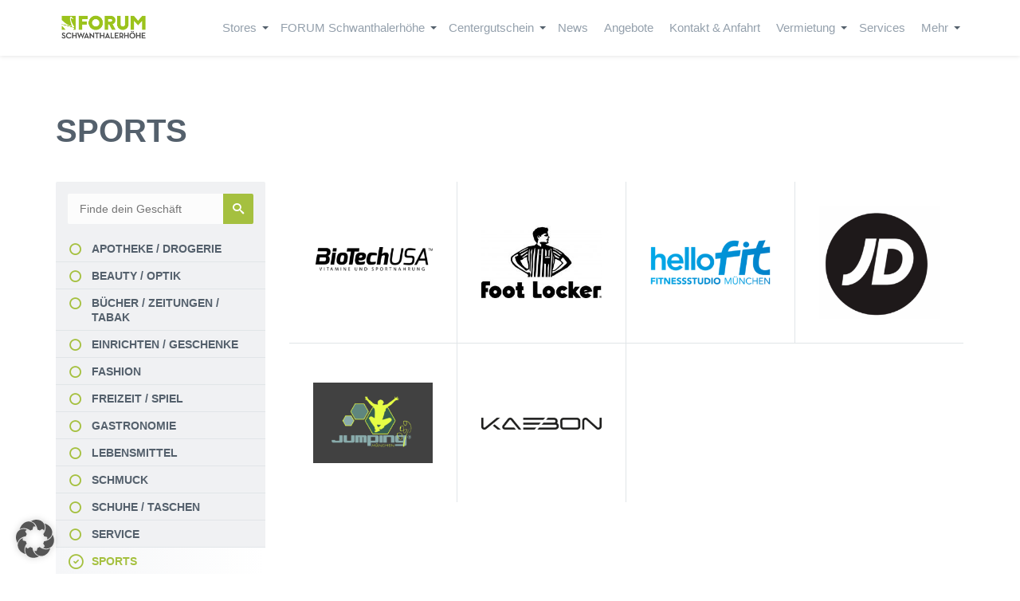

--- FILE ---
content_type: text/html; charset=UTF-8
request_url: https://www.xn--forum-schwanthalerhhe-zec.de/shops/sports/
body_size: 15453
content:
<!doctype html>
<!--[if lt IE 7]>      <html lang="de" class="no-js lt-ie10 lt-ie9 lt-ie8 lt-ie7"> <![endif]-->
<!--[if IE 7]>         <html lang="de" class="no-js lt-ie10 lt-ie9 lt-ie8"> <![endif]-->
<!--[if IE 8]>         <html lang="de" class="no-js lt-ie10 lt-ie9"> <![endif]-->
<!--[if IE 9 ]>        <html class="ie lt-ie10 no-js" lang="de-DE"> <![endif]-->
<!--[if gt IE 9]><!--><html lang="de" class="no-js"><!--<![endif]-->
    <head>

        <meta charset="UTF-8">
        


        <!--[if IE]>
        <meta http-equiv="X-UA-Compatible" content="IE=edge,chrome=1">
        <![endif]-->

        <meta name="viewport" content="width=device-width,initial-scale=1.0">

        <link href="https://www.xn--forum-schwanthalerhhe-zec.de/wp-content/themes/schwanthalerhoehe/assets/img/favicon.ico" rel="shortcut icon">
        <link href="https://www.xn--forum-schwanthalerhhe-zec.de/wp-content/themes/schwanthalerhoehe/img/icons/touch.png" rel="apple-touch-icon-precomposed">

        <meta name='robots' content='index, follow, max-image-preview:large, max-snippet:-1, max-video-preview:-1' />

	<!-- This site is optimized with the Yoast SEO plugin v26.8 - https://yoast.com/product/yoast-seo-wordpress/ -->
	<title>SPORTS im Forum Schwanthalerhöhe</title>
	<meta name="description" content="Shopfinder Forum Schwanthalerhöhe: SPORTS |" />
	<link rel="canonical" href="https://www.xn--forum-schwanthalerhhe-zec.de/shops/sports/" />
	<meta property="og:locale" content="de_DE" />
	<meta property="og:type" content="article" />
	<meta property="og:title" content="SPORTS im Forum Schwanthalerhöhe" />
	<meta property="og:description" content="Shopfinder Forum Schwanthalerhöhe: SPORTS |" />
	<meta property="og:url" content="https://www.xn--forum-schwanthalerhhe-zec.de/shops/sports/" />
	<meta property="og:site_name" content="Forum Schwanthalerhöhe" />
	<meta name="twitter:card" content="summary_large_image" />
	<script type="application/ld+json" class="yoast-schema-graph">{"@context":"https://schema.org","@graph":[{"@type":"CollectionPage","@id":"https://www.xn--forum-schwanthalerhhe-zec.de/shops/sports/","url":"https://www.xn--forum-schwanthalerhhe-zec.de/shops/sports/","name":"SPORTS im Forum Schwanthalerhöhe","isPartOf":{"@id":"https://www.xn--forum-schwanthalerhhe-zec.de/#website"},"primaryImageOfPage":{"@id":"https://www.xn--forum-schwanthalerhhe-zec.de/shops/sports/#primaryimage"},"image":{"@id":"https://www.xn--forum-schwanthalerhhe-zec.de/shops/sports/#primaryimage"},"thumbnailUrl":"https://xn--forum-schwanthalerhhe-zec.de/wp-content/uploads/sites/5/2026/01/Kinder-Disco-15.4-x-21.6-cm-e1768830021512.png","description":"Shopfinder Forum Schwanthalerhöhe: SPORTS |","breadcrumb":{"@id":"https://www.xn--forum-schwanthalerhhe-zec.de/shops/sports/#breadcrumb"},"inLanguage":"de"},{"@type":"ImageObject","inLanguage":"de","@id":"https://www.xn--forum-schwanthalerhhe-zec.de/shops/sports/#primaryimage","url":"https://xn--forum-schwanthalerhhe-zec.de/wp-content/uploads/sites/5/2026/01/Kinder-Disco-15.4-x-21.6-cm-e1768830021512.png","contentUrl":"https://xn--forum-schwanthalerhhe-zec.de/wp-content/uploads/sites/5/2026/01/Kinder-Disco-15.4-x-21.6-cm-e1768830021512.png","width":1160,"height":1090},{"@type":"BreadcrumbList","@id":"https://www.xn--forum-schwanthalerhhe-zec.de/shops/sports/#breadcrumb","itemListElement":[{"@type":"ListItem","position":1,"name":"Startseite","item":"https://www.xn--forum-schwanthalerhhe-zec.de/"},{"@type":"ListItem","position":2,"name":"SPORTS"}]},{"@type":"WebSite","@id":"https://www.xn--forum-schwanthalerhhe-zec.de/#website","url":"https://www.xn--forum-schwanthalerhhe-zec.de/","name":"Forum Schwanthalerhöhe","description":"Ihr Einkaufszentrum in München","potentialAction":[{"@type":"SearchAction","target":{"@type":"EntryPoint","urlTemplate":"https://www.xn--forum-schwanthalerhhe-zec.de/?s={search_term_string}"},"query-input":{"@type":"PropertyValueSpecification","valueRequired":true,"valueName":"search_term_string"}}],"inLanguage":"de"}]}</script>
	<!-- / Yoast SEO plugin. -->


<link rel='dns-prefetch' href='//xn--forum-schwanthalerhhe-zec.de' />
<style id='wp-img-auto-sizes-contain-inline-css' type='text/css'>
img:is([sizes=auto i],[sizes^="auto," i]){contain-intrinsic-size:3000px 1500px}
/*# sourceURL=wp-img-auto-sizes-contain-inline-css */
</style>
<link rel='stylesheet' id='german-market-blocks-integrations-css' href='https://www.xn--forum-schwanthalerhhe-zec.de/wp-content/plugins/woocommerce-german-market/german-market-blocks/build/integrations.css?ver=3.54' media='all' />
<link rel='stylesheet' id='german-market-checkout-block-checkboxes-css' href='https://www.xn--forum-schwanthalerhhe-zec.de/wp-content/plugins/woocommerce-german-market/german-market-blocks/build/blocks/checkout-checkboxes/style-index.css?ver=3.54' media='all' />
<link rel='stylesheet' id='german-market-product-charging-device-css' href='https://www.xn--forum-schwanthalerhhe-zec.de/wp-content/plugins/woocommerce-german-market/german-market-blocks/build/blocks/product-charging-device/style-index.css?ver=3.54' media='all' />
<link rel='stylesheet' id='ownstyles-css' href='https://www.xn--forum-schwanthalerhhe-zec.de/wp-content/themes/schwanthalerhoehe/assets/css/style.min.css?ver=1.0' media='all' />
<style id='wp-block-library-inline-css' type='text/css'>
:root{--wp-block-synced-color:#7a00df;--wp-block-synced-color--rgb:122,0,223;--wp-bound-block-color:var(--wp-block-synced-color);--wp-editor-canvas-background:#ddd;--wp-admin-theme-color:#007cba;--wp-admin-theme-color--rgb:0,124,186;--wp-admin-theme-color-darker-10:#006ba1;--wp-admin-theme-color-darker-10--rgb:0,107,160.5;--wp-admin-theme-color-darker-20:#005a87;--wp-admin-theme-color-darker-20--rgb:0,90,135;--wp-admin-border-width-focus:2px}@media (min-resolution:192dpi){:root{--wp-admin-border-width-focus:1.5px}}.wp-element-button{cursor:pointer}:root .has-very-light-gray-background-color{background-color:#eee}:root .has-very-dark-gray-background-color{background-color:#313131}:root .has-very-light-gray-color{color:#eee}:root .has-very-dark-gray-color{color:#313131}:root .has-vivid-green-cyan-to-vivid-cyan-blue-gradient-background{background:linear-gradient(135deg,#00d084,#0693e3)}:root .has-purple-crush-gradient-background{background:linear-gradient(135deg,#34e2e4,#4721fb 50%,#ab1dfe)}:root .has-hazy-dawn-gradient-background{background:linear-gradient(135deg,#faaca8,#dad0ec)}:root .has-subdued-olive-gradient-background{background:linear-gradient(135deg,#fafae1,#67a671)}:root .has-atomic-cream-gradient-background{background:linear-gradient(135deg,#fdd79a,#004a59)}:root .has-nightshade-gradient-background{background:linear-gradient(135deg,#330968,#31cdcf)}:root .has-midnight-gradient-background{background:linear-gradient(135deg,#020381,#2874fc)}:root{--wp--preset--font-size--normal:16px;--wp--preset--font-size--huge:42px}.has-regular-font-size{font-size:1em}.has-larger-font-size{font-size:2.625em}.has-normal-font-size{font-size:var(--wp--preset--font-size--normal)}.has-huge-font-size{font-size:var(--wp--preset--font-size--huge)}.has-text-align-center{text-align:center}.has-text-align-left{text-align:left}.has-text-align-right{text-align:right}.has-fit-text{white-space:nowrap!important}#end-resizable-editor-section{display:none}.aligncenter{clear:both}.items-justified-left{justify-content:flex-start}.items-justified-center{justify-content:center}.items-justified-right{justify-content:flex-end}.items-justified-space-between{justify-content:space-between}.screen-reader-text{border:0;clip-path:inset(50%);height:1px;margin:-1px;overflow:hidden;padding:0;position:absolute;width:1px;word-wrap:normal!important}.screen-reader-text:focus{background-color:#ddd;clip-path:none;color:#444;display:block;font-size:1em;height:auto;left:5px;line-height:normal;padding:15px 23px 14px;text-decoration:none;top:5px;width:auto;z-index:100000}html :where(.has-border-color){border-style:solid}html :where([style*=border-top-color]){border-top-style:solid}html :where([style*=border-right-color]){border-right-style:solid}html :where([style*=border-bottom-color]){border-bottom-style:solid}html :where([style*=border-left-color]){border-left-style:solid}html :where([style*=border-width]){border-style:solid}html :where([style*=border-top-width]){border-top-style:solid}html :where([style*=border-right-width]){border-right-style:solid}html :where([style*=border-bottom-width]){border-bottom-style:solid}html :where([style*=border-left-width]){border-left-style:solid}html :where(img[class*=wp-image-]){height:auto;max-width:100%}:where(figure){margin:0 0 1em}html :where(.is-position-sticky){--wp-admin--admin-bar--position-offset:var(--wp-admin--admin-bar--height,0px)}@media screen and (max-width:600px){html :where(.is-position-sticky){--wp-admin--admin-bar--position-offset:0px}}
/*wp_block_styles_on_demand_placeholder:69824197ebe83*/
/*# sourceURL=wp-block-library-inline-css */
</style>
<style id='classic-theme-styles-inline-css' type='text/css'>
/*! This file is auto-generated */
.wp-block-button__link{color:#fff;background-color:#32373c;border-radius:9999px;box-shadow:none;text-decoration:none;padding:calc(.667em + 2px) calc(1.333em + 2px);font-size:1.125em}.wp-block-file__button{background:#32373c;color:#fff;text-decoration:none}
/*# sourceURL=/wp-includes/css/classic-themes.min.css */
</style>
<link rel='stylesheet' id='contact-form-7-css' href='https://www.xn--forum-schwanthalerhhe-zec.de/wp-content/plugins/contact-form-7/includes/css/styles.css?ver=6.1.4' media='all' />
<style id='woocommerce-inline-inline-css' type='text/css'>
.woocommerce form .form-row .required { visibility: visible; }
/*# sourceURL=woocommerce-inline-inline-css */
</style>
<link rel='stylesheet' id='cff-css' href='https://xn--forum-schwanthalerhhe-zec.de/wp-content/plugins/custom-facebook-feed/assets/css/cff-style.min.css?ver=4.3.4' media='all' />
<link rel='stylesheet' id='sb-font-awesome-css' href='https://xn--forum-schwanthalerhhe-zec.de/wp-content/plugins/custom-facebook-feed/assets/css/font-awesome.min.css?ver=4.7.0' media='all' />
<link rel='stylesheet' id='mc4wp-form-basic-css' href='https://www.xn--forum-schwanthalerhhe-zec.de/wp-content/plugins/mailchimp-for-wp/assets/css/form-basic.css?ver=4.11.1' media='all' />
<link rel='stylesheet' id='borlabs-cookie-custom-css' href='https://xn--forum-schwanthalerhhe-zec.de/wp-content/cache/borlabs-cookie/5/borlabs-cookie-5-de.css?ver=3.3.23-480' media='all' />
<link rel='stylesheet' id='german-market-blocks-order-button-position-css' href='https://www.xn--forum-schwanthalerhhe-zec.de/wp-content/plugins/woocommerce-german-market/german-market-blocks/additional-css/order-button-checkout-fields.css?ver=3.54' media='all' />
<link rel='stylesheet' id='woocommerce-de_frontend_styles-css' href='https://www.xn--forum-schwanthalerhhe-zec.de/wp-content/plugins/woocommerce-german-market/css/frontend.min.css?ver=3.54' media='all' />
<link rel='stylesheet' id='wpgdprc-front-css-css' href='https://www.xn--forum-schwanthalerhhe-zec.de/wp-content/plugins/wp-gdpr-compliance/Assets/css/front.css?ver=1768983408' media='all' />
<style id='wpgdprc-front-css-inline-css' type='text/css'>
:root{--wp-gdpr--bar--background-color: #000000;--wp-gdpr--bar--color: #ffffff;--wp-gdpr--button--background-color: #000000;--wp-gdpr--button--background-color--darken: #000000;--wp-gdpr--button--color: #ffffff;}
/*# sourceURL=wpgdprc-front-css-inline-css */
</style>
<script type="text/javascript" src="https://www.xn--forum-schwanthalerhhe-zec.de/wp-content/themes/master-theme/assets/js/jquery.min.js?ver=2.1.4" id="jquery-js"></script>
<script type="text/javascript" src="https://www.xn--forum-schwanthalerhhe-zec.de/wp-content/plugins/woocommerce/assets/js/jquery-blockui/jquery.blockUI.min.js?ver=2.7.0-wc.10.4.3" id="wc-jquery-blockui-js" defer="defer" data-wp-strategy="defer"></script>
<script type="text/javascript" id="wc-add-to-cart-js-extra">
/* <![CDATA[ */
var wc_add_to_cart_params = {"ajax_url":"/wp-admin/admin-ajax.php","wc_ajax_url":"/?wc-ajax=%%endpoint%%","i18n_view_cart":"Warenkorb anzeigen","cart_url":"https://www.xn--forum-schwanthalerhhe-zec.de/warenkorb/","is_cart":"","cart_redirect_after_add":"no"};
//# sourceURL=wc-add-to-cart-js-extra
/* ]]> */
</script>
<script type="text/javascript" src="https://www.xn--forum-schwanthalerhhe-zec.de/wp-content/plugins/woocommerce/assets/js/frontend/add-to-cart.min.js?ver=10.4.3" id="wc-add-to-cart-js" defer="defer" data-wp-strategy="defer"></script>
<script type="text/javascript" src="https://www.xn--forum-schwanthalerhhe-zec.de/wp-content/plugins/woocommerce/assets/js/js-cookie/js.cookie.min.js?ver=2.1.4-wc.10.4.3" id="wc-js-cookie-js" defer="defer" data-wp-strategy="defer"></script>
<script type="text/javascript" id="woocommerce-js-extra">
/* <![CDATA[ */
var woocommerce_params = {"ajax_url":"/wp-admin/admin-ajax.php","wc_ajax_url":"/?wc-ajax=%%endpoint%%","i18n_password_show":"Passwort anzeigen","i18n_password_hide":"Passwort ausblenden"};
//# sourceURL=woocommerce-js-extra
/* ]]> */
</script>
<script type="text/javascript" src="https://www.xn--forum-schwanthalerhhe-zec.de/wp-content/plugins/woocommerce/assets/js/frontend/woocommerce.min.js?ver=10.4.3" id="woocommerce-js" defer="defer" data-wp-strategy="defer"></script>
<script data-no-optimize="1" data-no-minify="1" data-cfasync="false" type="text/javascript" src="https://xn--forum-schwanthalerhhe-zec.de/wp-content/cache/borlabs-cookie/5/borlabs-cookie-config-de.json.js?ver=3.3.23-933" id="borlabs-cookie-config-js"></script>
<script data-no-optimize="1" data-no-minify="1" data-cfasync="false" type="text/javascript" src="https://www.xn--forum-schwanthalerhhe-zec.de/wp-content/plugins/borlabs-cookie/assets/javascript/borlabs-cookie-prioritize.min.js?ver=3.3.23" id="borlabs-cookie-prioritize-js"></script>
<script type="text/javascript" id="woocommerce_de_frontend-js-extra">
/* <![CDATA[ */
var sepa_ajax_object = {"ajax_url":"https://www.xn--forum-schwanthalerhhe-zec.de/wp-admin/admin-ajax.php","nonce":"ecd52a261a"};
var woocommerce_remove_updated_totals = {"val":"0"};
var woocommerce_payment_update = {"val":"1"};
var german_market_price_variable_products = {"val":"gm_default"};
var german_market_price_variable_theme_extra_element = {"val":"none"};
var german_market_legal_info_product_reviews = {"element":".woocommerce-Reviews .commentlist","activated":"off"};
var ship_different_address = {"message":"\u003Cp class=\"woocommerce-notice woocommerce-notice--info woocommerce-info\" id=\"german-market-puchase-on-account-message\"\u003E\"Lieferung an eine andere Adresse senden\" ist f\u00fcr die gew\u00e4hlte Zahlungsart \"Kauf auf Rechnung\" nicht verf\u00fcgbar und wurde deaktiviert!\u003C/p\u003E","before_element":".woocommerce-checkout-payment"};
//# sourceURL=woocommerce_de_frontend-js-extra
/* ]]> */
</script>
<script type="text/javascript" src="https://www.xn--forum-schwanthalerhhe-zec.de/wp-content/plugins/woocommerce-german-market/js/WooCommerce-German-Market-Frontend.min.js?ver=3.54" id="woocommerce_de_frontend-js"></script>
<script type="text/javascript" id="wpgdprc-front-js-js-extra">
/* <![CDATA[ */
var wpgdprcFront = {"ajaxUrl":"https://www.xn--forum-schwanthalerhhe-zec.de/wp-admin/admin-ajax.php","ajaxNonce":"f9cc750fff","ajaxArg":"security","pluginPrefix":"wpgdprc","blogId":"5","isMultiSite":"1","locale":"de_DE","showSignUpModal":"","showFormModal":"","cookieName":"5-wpgdprc-consent","consentVersion":"","path":"/schwanthalerhoehe/","prefix":"wpgdprc"};
//# sourceURL=wpgdprc-front-js-js-extra
/* ]]> */
</script>
<script type="text/javascript" src="https://www.xn--forum-schwanthalerhhe-zec.de/wp-content/plugins/wp-gdpr-compliance/Assets/js/front.min.js?ver=1768983408" id="wpgdprc-front-js-js"></script>
<link rel="https://api.w.org/" href="https://www.xn--forum-schwanthalerhhe-zec.de/wp-json/" />	<noscript><style>.woocommerce-product-gallery{ opacity: 1 !important; }</style></noscript>
	<script data-borlabs-cookie-script-blocker-ignore>
if ('0' === '1' && ('0' === '1' || '1' === '1')) {
    window['gtag_enable_tcf_support'] = true;
}
window.dataLayer = window.dataLayer || [];
if (typeof gtag !== 'function') {
    function gtag() {
        dataLayer.push(arguments);
    }
}
gtag('set', 'developer_id.dYjRjMm', true);
if ('0' === '1' || '1' === '1') {
    if (window.BorlabsCookieGoogleConsentModeDefaultSet !== true) {
        let getCookieValue = function (name) {
            return document.cookie.match('(^|;)\\s*' + name + '\\s*=\\s*([^;]+)')?.pop() || '';
        };
        let cookieValue = getCookieValue('borlabs-cookie-gcs');
        let consentsFromCookie = {};
        if (cookieValue !== '') {
            consentsFromCookie = JSON.parse(decodeURIComponent(cookieValue));
        }
        let defaultValues = {
            'ad_storage': 'denied',
            'ad_user_data': 'denied',
            'ad_personalization': 'denied',
            'analytics_storage': 'denied',
            'functionality_storage': 'denied',
            'personalization_storage': 'denied',
            'security_storage': 'denied',
            'wait_for_update': 500,
        };
        gtag('consent', 'default', { ...defaultValues, ...consentsFromCookie });
    }
    window.BorlabsCookieGoogleConsentModeDefaultSet = true;
    let borlabsCookieConsentChangeHandler = function () {
        window.dataLayer = window.dataLayer || [];
        if (typeof gtag !== 'function') { function gtag(){dataLayer.push(arguments);} }

        let getCookieValue = function (name) {
            return document.cookie.match('(^|;)\\s*' + name + '\\s*=\\s*([^;]+)')?.pop() || '';
        };
        let cookieValue = getCookieValue('borlabs-cookie-gcs');
        let consentsFromCookie = {};
        if (cookieValue !== '') {
            consentsFromCookie = JSON.parse(decodeURIComponent(cookieValue));
        }

        consentsFromCookie.analytics_storage = BorlabsCookie.Consents.hasConsent('google-analytics') ? 'granted' : 'denied';

        BorlabsCookie.CookieLibrary.setCookie(
            'borlabs-cookie-gcs',
            JSON.stringify(consentsFromCookie),
            BorlabsCookie.Settings.automaticCookieDomainAndPath.value ? '' : BorlabsCookie.Settings.cookieDomain.value,
            BorlabsCookie.Settings.cookiePath.value,
            BorlabsCookie.Cookie.getPluginCookie().expires,
            BorlabsCookie.Settings.cookieSecure.value,
            BorlabsCookie.Settings.cookieSameSite.value
        );
    }
    document.addEventListener('borlabs-cookie-consent-saved', borlabsCookieConsentChangeHandler);
    document.addEventListener('borlabs-cookie-handle-unblock', borlabsCookieConsentChangeHandler);
}
if ('0' === '1') {
    gtag("js", new Date());
    gtag("config", "G-WPHYYNM9ND", {"anonymize_ip": true});

    (function (w, d, s, i) {
        var f = d.getElementsByTagName(s)[0],
            j = d.createElement(s);
        j.async = true;
        j.src =
            "https://www.googletagmanager.com/gtag/js?id=" + i;
        f.parentNode.insertBefore(j, f);
    })(window, document, "script", "G-WPHYYNM9ND");
}
</script><script data-no-optimize="1" data-no-minify="1" data-cfasync="false" data-borlabs-cookie-script-blocker-ignore>
    (function () {
        if ('0' === '1' && '1' === '1') {
            window['gtag_enable_tcf_support'] = true;
        }
        window.dataLayer = window.dataLayer || [];
        if (typeof window.gtag !== 'function') {
            window.gtag = function () {
                window.dataLayer.push(arguments);
            };
        }
        gtag('set', 'developer_id.dYjRjMm', true);
        if ('1' === '1') {
            let getCookieValue = function (name) {
                return document.cookie.match('(^|;)\\s*' + name + '\\s*=\\s*([^;]+)')?.pop() || '';
            };
            const gtmRegionsData = '[{"google-tag-manager-cm-region":"","google-tag-manager-cm-default-ad-storage":"denied","google-tag-manager-cm-default-ad-personalization":"denied","google-tag-manager-cm-default-ad-user-data":"denied","google-tag-manager-cm-default-analytics-storage":"denied","google-tag-manager-cm-default-functionality-storage":"denied","google-tag-manager-cm-default-personalization-storage":"denied","google-tag-manager-cm-default-security-storage":"denied"}]';
            let gtmRegions = [];
            if (gtmRegionsData !== '\{\{ google-tag-manager-cm-regional-defaults \}\}') {
                gtmRegions = JSON.parse(gtmRegionsData);
            }
            let defaultRegion = null;
            for (let gtmRegionIndex in gtmRegions) {
                let gtmRegion = gtmRegions[gtmRegionIndex];
                if (gtmRegion['google-tag-manager-cm-region'] === '') {
                    defaultRegion = gtmRegion;
                } else {
                    gtag('consent', 'default', {
                        'ad_storage': gtmRegion['google-tag-manager-cm-default-ad-storage'],
                        'ad_user_data': gtmRegion['google-tag-manager-cm-default-ad-user-data'],
                        'ad_personalization': gtmRegion['google-tag-manager-cm-default-ad-personalization'],
                        'analytics_storage': gtmRegion['google-tag-manager-cm-default-analytics-storage'],
                        'functionality_storage': gtmRegion['google-tag-manager-cm-default-functionality-storage'],
                        'personalization_storage': gtmRegion['google-tag-manager-cm-default-personalization-storage'],
                        'security_storage': gtmRegion['google-tag-manager-cm-default-security-storage'],
                        'region': gtmRegion['google-tag-manager-cm-region'].toUpperCase().split(','),
						'wait_for_update': 500,
                    });
                }
            }
            let cookieValue = getCookieValue('borlabs-cookie-gcs');
            let consentsFromCookie = {};
            if (cookieValue !== '') {
                consentsFromCookie = JSON.parse(decodeURIComponent(cookieValue));
            }
            let defaultValues = {
                'ad_storage': defaultRegion === null ? 'denied' : defaultRegion['google-tag-manager-cm-default-ad-storage'],
                'ad_user_data': defaultRegion === null ? 'denied' : defaultRegion['google-tag-manager-cm-default-ad-user-data'],
                'ad_personalization': defaultRegion === null ? 'denied' : defaultRegion['google-tag-manager-cm-default-ad-personalization'],
                'analytics_storage': defaultRegion === null ? 'denied' : defaultRegion['google-tag-manager-cm-default-analytics-storage'],
                'functionality_storage': defaultRegion === null ? 'denied' : defaultRegion['google-tag-manager-cm-default-functionality-storage'],
                'personalization_storage': defaultRegion === null ? 'denied' : defaultRegion['google-tag-manager-cm-default-personalization-storage'],
                'security_storage': defaultRegion === null ? 'denied' : defaultRegion['google-tag-manager-cm-default-security-storage'],
                'wait_for_update': 500,
            };
            gtag('consent', 'default', {...defaultValues, ...consentsFromCookie});
            gtag('set', 'ads_data_redaction', true);
        }

        if ('0' === '1') {
            let url = new URL(window.location.href);

            if ((url.searchParams.has('gtm_debug') && url.searchParams.get('gtm_debug') !== '') || document.cookie.indexOf('__TAG_ASSISTANT=') !== -1 || document.documentElement.hasAttribute('data-tag-assistant-present')) {
                /* GTM block start */
                (function(w,d,s,l,i){w[l]=w[l]||[];w[l].push({'gtm.start':
                        new Date().getTime(),event:'gtm.js'});var f=d.getElementsByTagName(s)[0],
                    j=d.createElement(s),dl=l!='dataLayer'?'&l='+l:'';j.async=true;j.src=
                    'https://www.googletagmanager.com/gtm.js?id='+i+dl;f.parentNode.insertBefore(j,f);
                })(window,document,'script','dataLayer','GTM-WLTHXD9');
                /* GTM block end */
            } else {
                /* GTM block start */
                (function(w,d,s,l,i){w[l]=w[l]||[];w[l].push({'gtm.start':
                        new Date().getTime(),event:'gtm.js'});var f=d.getElementsByTagName(s)[0],
                    j=d.createElement(s),dl=l!='dataLayer'?'&l='+l:'';j.async=true;j.src=
                    'https://xn--forum-schwanthalerhhe-zec.de/wp-content/uploads/borlabs-cookie/' + i + '.js?ver=not-set-yet';f.parentNode.insertBefore(j,f);
                })(window,document,'script','dataLayer','GTM-WLTHXD9');
                /* GTM block end */
            }
        }


        let borlabsCookieConsentChangeHandler = function () {
            window.dataLayer = window.dataLayer || [];
            if (typeof window.gtag !== 'function') {
                window.gtag = function() {
                    window.dataLayer.push(arguments);
                };
            }

            let consents = BorlabsCookie.Cookie.getPluginCookie().consents;

            if ('1' === '1') {
                let gtmConsents = {};
                let customConsents = {};

				let services = BorlabsCookie.Services._services;

				for (let service in services) {
					if (service !== 'borlabs-cookie') {
						customConsents['borlabs_cookie_' + service.replaceAll('-', '_')] = BorlabsCookie.Consents.hasConsent(service) ? 'granted' : 'denied';
					}
				}

                if ('0' === '1') {
                    gtmConsents = {
                        'analytics_storage': BorlabsCookie.Consents.hasConsentForServiceGroup('statistics') === true ? 'granted' : 'denied',
                        'functionality_storage': BorlabsCookie.Consents.hasConsentForServiceGroup('statistics') === true ? 'granted' : 'denied',
                        'personalization_storage': BorlabsCookie.Consents.hasConsentForServiceGroup('statistics') === true ? 'granted' : 'denied',
                        'security_storage': BorlabsCookie.Consents.hasConsentForServiceGroup('statistics') === true ? 'granted' : 'denied',
                    };
                } else {
                    gtmConsents = {
                        'ad_storage': BorlabsCookie.Consents.hasConsentForServiceGroup('statistics') === true ? 'granted' : 'denied',
                        'ad_user_data': BorlabsCookie.Consents.hasConsentForServiceGroup('statistics') === true ? 'granted' : 'denied',
                        'ad_personalization': BorlabsCookie.Consents.hasConsentForServiceGroup('statistics') === true ? 'granted' : 'denied',
                        'analytics_storage': BorlabsCookie.Consents.hasConsentForServiceGroup('statistics') === true ? 'granted' : 'denied',
                        'functionality_storage': BorlabsCookie.Consents.hasConsentForServiceGroup('statistics') === true ? 'granted' : 'denied',
                        'personalization_storage': BorlabsCookie.Consents.hasConsentForServiceGroup('statistics') === true ? 'granted' : 'denied',
                        'security_storage': BorlabsCookie.Consents.hasConsentForServiceGroup('statistics') === true ? 'granted' : 'denied',
                    };
                }
                BorlabsCookie.CookieLibrary.setCookie(
                    'borlabs-cookie-gcs',
                    JSON.stringify(gtmConsents),
                    BorlabsCookie.Settings.automaticCookieDomainAndPath.value ? '' : BorlabsCookie.Settings.cookieDomain.value,
                    BorlabsCookie.Settings.cookiePath.value,
                    BorlabsCookie.Cookie.getPluginCookie().expires,
                    BorlabsCookie.Settings.cookieSecure.value,
                    BorlabsCookie.Settings.cookieSameSite.value
                );
                gtag('consent', 'update', {...gtmConsents, ...customConsents});
            }


            for (let serviceGroup in consents) {
                for (let service of consents[serviceGroup]) {
                    if (!window.BorlabsCookieGtmPackageSentEvents.includes(service) && service !== 'borlabs-cookie') {
                        window.dataLayer.push({
                            event: 'borlabs-cookie-opt-in-' + service,
                        });
                        window.BorlabsCookieGtmPackageSentEvents.push(service);
                    }
                }
            }
            let afterConsentsEvent = document.createEvent('Event');
            afterConsentsEvent.initEvent('borlabs-cookie-google-tag-manager-after-consents', true, true);
            document.dispatchEvent(afterConsentsEvent);
        };
        window.BorlabsCookieGtmPackageSentEvents = [];
        document.addEventListener('borlabs-cookie-consent-saved', borlabsCookieConsentChangeHandler);
        document.addEventListener('borlabs-cookie-handle-unblock', borlabsCookieConsentChangeHandler);
    })();
</script>
        <!--[if lt IE 9]>
            <script src="https://www.xn--forum-schwanthalerhhe-zec.de/wp-content/themes/master-theme/assets/js/vendor/html5shiv.js"></script>
            <script src="https://www.xn--forum-schwanthalerhhe-zec.de/wp-content/themes/master-theme/assets/js/vendor/respond.js"></script>
        <![endif]-->

                    
    </head>
    <body class="archive tax-shops term-sports term-49 wp-theme-master-theme wp-child-theme-schwanthalerhoehe theme-master-theme woocommerce-no-js">

    			<style>
				:root {
					--headline-1: 40px;
					--headline-2: 40px;
					--headline-3: 30px;
					--headline-4: 18px;
				}
			</style>
		

        
        <div id="placeH" class="fix"></div>
        <div id="navWrapper" class="fix">
            <div class="container">
                <div class="row">
                    <div class="col-xs-12">
                        <div id="headerBar">
                            <div id="logoArrowWrap" class="alsoOnMenu">
                                                                        <div class="logo">
                                            <a href="https://www.xn--forum-schwanthalerhhe-zec.de">
                                                <img src="https://xn--forum-schwanthalerhhe-zec.de/wp-content/uploads/sites/5/2022/08/Logo-Schwan-freigestellt.png" alt="Forum Schwanthalerhöhe" class="logo-img">
                                            </a>
                                        </div>
                                                                <span class="moving-arrow ">
                                    <i class="icon-angle-double-down"></i>
                                    <span class="roundBg"></span>
                                </span>
                            </div>
                            <a href="#" class="burger">
                                <span class="bread1"></span>
                                <span class="meat"></span>
                                <span class="bread2"></span>
                            </a>
                            <nav id="mainnavCon" class="nav">
                                <ul id="mainnav"><li id="menu-item-4419" class="menu-item menu-item-type-custom menu-item-object-custom menu-item-has-children menu-item-4419"><a>Stores</a>
<ul class="sub-menu">
	<li id="menu-item-443" class="menu-item menu-item-type-post_type menu-item-object-page menu-item-443"><a href="https://www.xn--forum-schwanthalerhhe-zec.de/shops/">Storefinder</a></li>
	<li id="menu-item-452" class="menu-item menu-item-type-post_type menu-item-object-page menu-item-452"><a href="https://www.xn--forum-schwanthalerhhe-zec.de/etagenplaene/">Etagenpläne</a></li>
</ul>
</li>
<li id="menu-item-10412" class="menu-item menu-item-type-post_type menu-item-object-page menu-item-has-children menu-item-10412"><a href="https://www.xn--forum-schwanthalerhhe-zec.de/forum-schwanthalerhoehe/">FORUM Schwanthalerhöhe</a>
<ul class="sub-menu">
	<li id="menu-item-10415" class="menu-item menu-item-type-post_type menu-item-object-page menu-item-10415"><a href="https://www.xn--forum-schwanthalerhhe-zec.de/oeffnungszeiten/">Öffnungszeiten</a></li>
</ul>
</li>
<li id="menu-item-10413" class="menu-item menu-item-type-post_type menu-item-object-page menu-item-has-children menu-item-10413"><a href="https://www.xn--forum-schwanthalerhhe-zec.de/centergutschein/">Centergutschein</a>
<ul class="sub-menu">
	<li id="menu-item-10414" class="menu-item menu-item-type-post_type menu-item-object-page menu-item-10414"><a href="https://www.xn--forum-schwanthalerhhe-zec.de/teilnehmende-shops/">Teilnehmende Shops</a></li>
</ul>
</li>
<li id="menu-item-10416" class="menu-item menu-item-type-post_type menu-item-object-page menu-item-10416"><a href="https://www.xn--forum-schwanthalerhhe-zec.de/aktionen/">News</a></li>
<li id="menu-item-10417" class="menu-item menu-item-type-post_type menu-item-object-page menu-item-10417"><a href="https://www.xn--forum-schwanthalerhhe-zec.de/angebote/">Angebote</a></li>
<li id="menu-item-10418" class="menu-item menu-item-type-post_type menu-item-object-page menu-item-10418"><a href="https://www.xn--forum-schwanthalerhhe-zec.de/kontakt/">Kontakt &#038; Anfahrt</a></li>
<li id="menu-item-10419" class="menu-item menu-item-type-post_type menu-item-object-page menu-item-has-children menu-item-10419"><a href="https://www.xn--forum-schwanthalerhhe-zec.de/vermietung-promotion/">Vermietung</a>
<ul class="sub-menu">
	<li id="menu-item-13352" class="menu-item menu-item-type-post_type menu-item-object-page menu-item-13352"><a href="https://www.xn--forum-schwanthalerhhe-zec.de/vermietung-promotion/">Vermietung Ladenflächen</a></li>
	<li id="menu-item-13351" class="menu-item menu-item-type-post_type menu-item-object-page menu-item-13351"><a href="https://www.xn--forum-schwanthalerhhe-zec.de/vermietung-mallflaechen/">Vermietung Mallflächen</a></li>
</ul>
</li>
<li id="menu-item-10420" class="menu-item menu-item-type-post_type menu-item-object-page menu-item-10420"><a href="https://www.xn--forum-schwanthalerhhe-zec.de/center-services/">Services</a></li>
<li id="menu-item-10423" class="menu-item menu-item-type-post_type menu-item-object-page menu-item-10423"><a href="https://www.xn--forum-schwanthalerhhe-zec.de/jobs/">Stellenangebote</a></li>
<li id="menu-item-10424" class="menu-item menu-item-type-post_type menu-item-object-page menu-item-10424"><a href="https://www.xn--forum-schwanthalerhhe-zec.de/vita-schwanthaler/">Vita Ludwig von Schwanthaler</a></li>
<li id="menu-item-10425" class="menu-item menu-item-type-post_type menu-item-object-page menu-item-10425"><a href="https://www.xn--forum-schwanthalerhhe-zec.de/kuenstler/">Kunst im FORUM</a></li>
<li id="menu-item-10426" class="menu-item menu-item-type-post_type menu-item-object-page menu-item-10426"><a href="https://www.xn--forum-schwanthalerhhe-zec.de/umstrukturierung-im-forum/">Umstrukturierung im FORUM</a></li>
</ul>                            </nav>
                        </div>
                    </div>
                </div>
            </div>
        </div>


	






	<section id="shopWrap">
		<div class="container">
			<div class="row">

				<div class="col-xs-12">
					<div class="tsrHeadline">
						
														<h1>SPORTS</h1>
											</div>
				</div>

			</div>

			<div class="row">
				<div class="col-xs-12 col-sm-4 col-md-3">


					<nav id="catSelectWrap">
						<div class="inner">
							
<form method="get" class="search-form" action="https://www.xn--forum-schwanthalerhhe-zec.de/">

	<input type="search" class="search-field" placeholder="Finde dein Geschäft" value="" name="s" title="Suche nach:" />
	<input type="hidden" name="post_type" value="shop" />

	<button type="submit" class="search-submit" value="Suchen">
		<i class="icon-search"></i>
	</button>
</form>
														<ul>
									<li class="cat-item cat-item-40"><a href="https://www.xn--forum-schwanthalerhhe-zec.de/shops/apotheke-drogerie/">APOTHEKE / DROGERIE</a>
</li>
	<li class="cat-item cat-item-41"><a href="https://www.xn--forum-schwanthalerhhe-zec.de/shops/beauty-optik/">BEAUTY / OPTIK</a>
</li>
	<li class="cat-item cat-item-50"><a href="https://www.xn--forum-schwanthalerhhe-zec.de/shops/buecher-zeitungen-tabak/">BÜCHER / ZEITUNGEN / TABAK</a>
</li>
	<li class="cat-item cat-item-42"><a href="https://www.xn--forum-schwanthalerhhe-zec.de/shops/einrichten-geschenke/">EINRICHTEN / GESCHENKE</a>
</li>
	<li class="cat-item cat-item-39"><a href="https://www.xn--forum-schwanthalerhhe-zec.de/shops/fashion/">FASHION</a>
</li>
	<li class="cat-item cat-item-43"><a href="https://www.xn--forum-schwanthalerhhe-zec.de/shops/freizeit-spiel/">FREIZEIT / SPIEL</a>
</li>
	<li class="cat-item cat-item-44"><a href="https://www.xn--forum-schwanthalerhhe-zec.de/shops/gastronomie/">GASTRONOMIE</a>
</li>
	<li class="cat-item cat-item-45"><a href="https://www.xn--forum-schwanthalerhhe-zec.de/shops/lebensmittel/">LEBENSMITTEL</a>
</li>
	<li class="cat-item cat-item-46"><a href="https://www.xn--forum-schwanthalerhhe-zec.de/shops/schmuck/">SCHMUCK</a>
</li>
	<li class="cat-item cat-item-47"><a href="https://www.xn--forum-schwanthalerhhe-zec.de/shops/schuhe-taschen/">SCHUHE / TASCHEN</a>
</li>
	<li class="cat-item cat-item-48"><a href="https://www.xn--forum-schwanthalerhhe-zec.de/shops/service/">SERVICE</a>
</li>
	<li class="cat-item cat-item-49 current-cat"><a aria-current="page" href="https://www.xn--forum-schwanthalerhhe-zec.de/shops/sports/">SPORTS</a>
</li>
	<li class="cat-item cat-item-51"><a href="https://www.xn--forum-schwanthalerhhe-zec.de/shops/technik/">TECHNIK</a>
</li>
	<li class="cat-item cat-item-52"><a href="https://www.xn--forum-schwanthalerhhe-zec.de/shops/tierbedarf/">TIERBEDARF</a>
</li>
							</ul>
						</div>
					</nav>

				</div>

				<div class="col-xs-12 col-sm-8 col-md-9">

						

							<div class="shopWrapInner">


								

									<a href="https://www.xn--forum-schwanthalerhhe-zec.de/shop/biotechusa/" class="oneShop">
										<div class="oneShopInner">
											<div class="shopOverlay">
												<span>BioTechUSA</span>
											</div>
																							<img src="https://xn--forum-schwanthalerhhe-zec.de/wp-content/uploads/sites/5/2024/02/BiotechusaVundS_black-250x63.png" class="attachment-mediumSquare size-mediumSquare wp-post-image" alt="" decoding="async" srcset="https://xn--forum-schwanthalerhhe-zec.de/wp-content/uploads/sites/5/2024/02/BiotechusaVundS_black-250x63.png 250w, https://xn--forum-schwanthalerhhe-zec.de/wp-content/uploads/sites/5/2024/02/BiotechusaVundS_black-700x176.png 700w, https://xn--forum-schwanthalerhhe-zec.de/wp-content/uploads/sites/5/2024/02/BiotechusaVundS_black-768x193.png 768w, https://xn--forum-schwanthalerhhe-zec.de/wp-content/uploads/sites/5/2024/02/BiotechusaVundS_black-1536x387.png 1536w, https://xn--forum-schwanthalerhhe-zec.de/wp-content/uploads/sites/5/2024/02/BiotechusaVundS_black-2048x516.png 2048w, https://xn--forum-schwanthalerhhe-zec.de/wp-content/uploads/sites/5/2024/02/BiotechusaVundS_black-1200x302.png 1200w, https://xn--forum-schwanthalerhhe-zec.de/wp-content/uploads/sites/5/2024/02/BiotechusaVundS_black-2000x504.png 2000w, https://xn--forum-schwanthalerhhe-zec.de/wp-content/uploads/sites/5/2024/02/BiotechusaVundS_black-555x140.png 555w, https://xn--forum-schwanthalerhhe-zec.de/wp-content/uploads/sites/5/2024/02/BiotechusaVundS_black-300x76.png 300w, https://xn--forum-schwanthalerhhe-zec.de/wp-content/uploads/sites/5/2024/02/BiotechusaVundS_black-120x30.png 120w, https://xn--forum-schwanthalerhhe-zec.de/wp-content/uploads/sites/5/2024/02/BiotechusaVundS_black-60x15.png 60w, https://xn--forum-schwanthalerhhe-zec.de/wp-content/uploads/sites/5/2024/02/BiotechusaVundS_black-850x214.png 850w, https://xn--forum-schwanthalerhhe-zec.de/wp-content/uploads/sites/5/2024/02/BiotechusaVundS_black-600x151.png 600w" sizes="(max-width: 250px) 100vw, 250px" />																					</div>
									</a>

								

									<a href="https://www.xn--forum-schwanthalerhhe-zec.de/shop/foot-locker/" class="oneShop">
										<div class="oneShopInner">
											<div class="shopOverlay">
												<span>Foot Locker</span>
											</div>
																							<img src="https://xn--forum-schwanthalerhhe-zec.de/wp-content/uploads/sites/5/2019/02/Foot-Locker-Primary-Logo-ONLY-BLACK-RGB-250x151.jpg" class="attachment-mediumSquare size-mediumSquare wp-post-image" alt="" decoding="async" srcset="https://xn--forum-schwanthalerhhe-zec.de/wp-content/uploads/sites/5/2019/02/Foot-Locker-Primary-Logo-ONLY-BLACK-RGB-250x151.jpg 250w, https://xn--forum-schwanthalerhhe-zec.de/wp-content/uploads/sites/5/2019/02/Foot-Locker-Primary-Logo-ONLY-BLACK-RGB-300x182.jpg 300w, https://xn--forum-schwanthalerhhe-zec.de/wp-content/uploads/sites/5/2019/02/Foot-Locker-Primary-Logo-ONLY-BLACK-RGB-768x465.jpg 768w, https://xn--forum-schwanthalerhhe-zec.de/wp-content/uploads/sites/5/2019/02/Foot-Locker-Primary-Logo-ONLY-BLACK-RGB-700x424.jpg 700w, https://xn--forum-schwanthalerhhe-zec.de/wp-content/uploads/sites/5/2019/02/Foot-Locker-Primary-Logo-ONLY-BLACK-RGB-1200x727.jpg 1200w, https://xn--forum-schwanthalerhhe-zec.de/wp-content/uploads/sites/5/2019/02/Foot-Locker-Primary-Logo-ONLY-BLACK-RGB-2000x1212.jpg 2000w, https://xn--forum-schwanthalerhhe-zec.de/wp-content/uploads/sites/5/2019/02/Foot-Locker-Primary-Logo-ONLY-BLACK-RGB-555x336.jpg 555w, https://xn--forum-schwanthalerhhe-zec.de/wp-content/uploads/sites/5/2019/02/Foot-Locker-Primary-Logo-ONLY-BLACK-RGB-120x73.jpg 120w, https://xn--forum-schwanthalerhhe-zec.de/wp-content/uploads/sites/5/2019/02/Foot-Locker-Primary-Logo-ONLY-BLACK-RGB-60x36.jpg 60w, https://xn--forum-schwanthalerhhe-zec.de/wp-content/uploads/sites/5/2019/02/Foot-Locker-Primary-Logo-ONLY-BLACK-RGB-850x515.jpg 850w" sizes="(max-width: 250px) 100vw, 250px" />																					</div>
									</a>

								

									<a href="https://www.xn--forum-schwanthalerhhe-zec.de/shop/hellofit-ab-maerz-2024/" class="oneShop">
										<div class="oneShopInner">
											<div class="shopOverlay">
												<span>hello fit</span>
											</div>
																							<img src="https://xn--forum-schwanthalerhhe-zec.de/wp-content/uploads/sites/5/2024/01/HF_Logo-Muenchen-250x97.png" class="attachment-mediumSquare size-mediumSquare wp-post-image" alt="" decoding="async" srcset="https://xn--forum-schwanthalerhhe-zec.de/wp-content/uploads/sites/5/2024/01/HF_Logo-Muenchen-250x97.png 250w, https://xn--forum-schwanthalerhhe-zec.de/wp-content/uploads/sites/5/2024/01/HF_Logo-Muenchen-700x272.png 700w, https://xn--forum-schwanthalerhhe-zec.de/wp-content/uploads/sites/5/2024/01/HF_Logo-Muenchen-768x298.png 768w, https://xn--forum-schwanthalerhhe-zec.de/wp-content/uploads/sites/5/2024/01/HF_Logo-Muenchen-555x216.png 555w, https://xn--forum-schwanthalerhhe-zec.de/wp-content/uploads/sites/5/2024/01/HF_Logo-Muenchen-300x117.png 300w, https://xn--forum-schwanthalerhhe-zec.de/wp-content/uploads/sites/5/2024/01/HF_Logo-Muenchen-120x47.png 120w, https://xn--forum-schwanthalerhhe-zec.de/wp-content/uploads/sites/5/2024/01/HF_Logo-Muenchen-60x23.png 60w, https://xn--forum-schwanthalerhhe-zec.de/wp-content/uploads/sites/5/2024/01/HF_Logo-Muenchen-850x330.png 850w, https://xn--forum-schwanthalerhhe-zec.de/wp-content/uploads/sites/5/2024/01/HF_Logo-Muenchen-600x233.png 600w, https://xn--forum-schwanthalerhhe-zec.de/wp-content/uploads/sites/5/2024/01/HF_Logo-Muenchen.png 1063w" sizes="(max-width: 250px) 100vw, 250px" />																					</div>
									</a>

								

									<a href="https://www.xn--forum-schwanthalerhhe-zec.de/shop/jd-sports-im-forum-schwanthalerhoehe-muenchen-sneaker-streetwear-sportswear/" class="oneShop">
										<div class="oneShopInner">
											<div class="shopOverlay">
												<span>JD Sports</span>
											</div>
																							<img src="https://xn--forum-schwanthalerhhe-zec.de/wp-content/uploads/sites/5/2026/01/Kinder-Disco-15.4-x-21.6-cm-e1768830021512-250x235.png" class="attachment-mediumSquare size-mediumSquare wp-post-image" alt="" decoding="async" fetchpriority="high" srcset="https://xn--forum-schwanthalerhhe-zec.de/wp-content/uploads/sites/5/2026/01/Kinder-Disco-15.4-x-21.6-cm-e1768830021512-250x235.png 250w, https://xn--forum-schwanthalerhhe-zec.de/wp-content/uploads/sites/5/2026/01/Kinder-Disco-15.4-x-21.6-cm-e1768830021512-700x658.png 700w, https://xn--forum-schwanthalerhhe-zec.de/wp-content/uploads/sites/5/2026/01/Kinder-Disco-15.4-x-21.6-cm-e1768830021512-768x722.png 768w, https://xn--forum-schwanthalerhhe-zec.de/wp-content/uploads/sites/5/2026/01/Kinder-Disco-15.4-x-21.6-cm-e1768830021512-555x522.png 555w, https://xn--forum-schwanthalerhhe-zec.de/wp-content/uploads/sites/5/2026/01/Kinder-Disco-15.4-x-21.6-cm-e1768830021512-300x282.png 300w, https://xn--forum-schwanthalerhhe-zec.de/wp-content/uploads/sites/5/2026/01/Kinder-Disco-15.4-x-21.6-cm-e1768830021512-120x113.png 120w, https://xn--forum-schwanthalerhhe-zec.de/wp-content/uploads/sites/5/2026/01/Kinder-Disco-15.4-x-21.6-cm-e1768830021512-60x56.png 60w, https://xn--forum-schwanthalerhhe-zec.de/wp-content/uploads/sites/5/2026/01/Kinder-Disco-15.4-x-21.6-cm-e1768830021512-850x799.png 850w, https://xn--forum-schwanthalerhhe-zec.de/wp-content/uploads/sites/5/2026/01/Kinder-Disco-15.4-x-21.6-cm-e1768830021512-600x564.png 600w, https://xn--forum-schwanthalerhhe-zec.de/wp-content/uploads/sites/5/2026/01/Kinder-Disco-15.4-x-21.6-cm-e1768830021512.png 1160w" sizes="(max-width: 250px) 100vw, 250px" />																					</div>
									</a>

								

									<a href="https://www.xn--forum-schwanthalerhhe-zec.de/shop/jumping-089-fruehjahr-2024/" class="oneShop">
										<div class="oneShopInner">
											<div class="shopOverlay">
												<span>Jumping 089</span>
											</div>
																							<img src="https://xn--forum-schwanthalerhhe-zec.de/wp-content/uploads/sites/5/2024/03/Jumping_Logo_anthra-250x167.png" class="attachment-mediumSquare size-mediumSquare wp-post-image" alt="" decoding="async" srcset="https://xn--forum-schwanthalerhhe-zec.de/wp-content/uploads/sites/5/2024/03/Jumping_Logo_anthra-250x167.png 250w, https://xn--forum-schwanthalerhhe-zec.de/wp-content/uploads/sites/5/2024/03/Jumping_Logo_anthra-700x467.png 700w, https://xn--forum-schwanthalerhhe-zec.de/wp-content/uploads/sites/5/2024/03/Jumping_Logo_anthra-768x512.png 768w, https://xn--forum-schwanthalerhhe-zec.de/wp-content/uploads/sites/5/2024/03/Jumping_Logo_anthra-1536x1024.png 1536w, https://xn--forum-schwanthalerhhe-zec.de/wp-content/uploads/sites/5/2024/03/Jumping_Logo_anthra-2048x1365.png 2048w, https://xn--forum-schwanthalerhhe-zec.de/wp-content/uploads/sites/5/2024/03/Jumping_Logo_anthra-1200x800.png 1200w, https://xn--forum-schwanthalerhhe-zec.de/wp-content/uploads/sites/5/2024/03/Jumping_Logo_anthra-555x370.png 555w, https://xn--forum-schwanthalerhhe-zec.de/wp-content/uploads/sites/5/2024/03/Jumping_Logo_anthra-300x200.png 300w, https://xn--forum-schwanthalerhhe-zec.de/wp-content/uploads/sites/5/2024/03/Jumping_Logo_anthra-120x80.png 120w, https://xn--forum-schwanthalerhhe-zec.de/wp-content/uploads/sites/5/2024/03/Jumping_Logo_anthra-60x40.png 60w, https://xn--forum-schwanthalerhhe-zec.de/wp-content/uploads/sites/5/2024/03/Jumping_Logo_anthra-850x567.png 850w, https://xn--forum-schwanthalerhhe-zec.de/wp-content/uploads/sites/5/2024/03/Jumping_Logo_anthra-600x400.png 600w" sizes="(max-width: 250px) 100vw, 250px" />																					</div>
									</a>

								

									<a href="https://www.xn--forum-schwanthalerhhe-zec.de/shop/kaebon-coming-soon/" class="oneShop">
										<div class="oneShopInner">
											<div class="shopOverlay">
												<span>Kaebon</span>
											</div>
																							<img src="https://xn--forum-schwanthalerhhe-zec.de/wp-content/uploads/sites/5/2025/09/KAEBON-250x26.png" class="attachment-mediumSquare size-mediumSquare wp-post-image" alt="" decoding="async" srcset="https://xn--forum-schwanthalerhhe-zec.de/wp-content/uploads/sites/5/2025/09/KAEBON-250x26.png 250w, https://xn--forum-schwanthalerhhe-zec.de/wp-content/uploads/sites/5/2025/09/KAEBON-700x73.png 700w, https://xn--forum-schwanthalerhhe-zec.de/wp-content/uploads/sites/5/2025/09/KAEBON-768x80.png 768w, https://xn--forum-schwanthalerhhe-zec.de/wp-content/uploads/sites/5/2025/09/KAEBON-1536x161.png 1536w, https://xn--forum-schwanthalerhhe-zec.de/wp-content/uploads/sites/5/2025/09/KAEBON-2048x214.png 2048w, https://xn--forum-schwanthalerhhe-zec.de/wp-content/uploads/sites/5/2025/09/KAEBON-1200x126.png 1200w, https://xn--forum-schwanthalerhhe-zec.de/wp-content/uploads/sites/5/2025/09/KAEBON-2000x209.png 2000w, https://xn--forum-schwanthalerhhe-zec.de/wp-content/uploads/sites/5/2025/09/KAEBON-555x58.png 555w, https://xn--forum-schwanthalerhhe-zec.de/wp-content/uploads/sites/5/2025/09/KAEBON-300x31.png 300w, https://xn--forum-schwanthalerhhe-zec.de/wp-content/uploads/sites/5/2025/09/KAEBON-120x13.png 120w, https://xn--forum-schwanthalerhhe-zec.de/wp-content/uploads/sites/5/2025/09/KAEBON-60x6.png 60w, https://xn--forum-schwanthalerhhe-zec.de/wp-content/uploads/sites/5/2025/09/KAEBON-850x89.png 850w, https://xn--forum-schwanthalerhhe-zec.de/wp-content/uploads/sites/5/2025/09/KAEBON-600x63.png 600w" sizes="(max-width: 250px) 100vw, 250px" />																					</div>
									</a>

								
								<span class="clear"></span>
							</div>
					



				</div>

			</div>
		</div>


		

<section id="openTsr" >
  <div class="container">
    <div class="row">
      <div class="col-xs-12">
                <span class="clear"></span>
        <a class="btn btn-default" href="https://www.xn--forum-schwanthalerhhe-zec.de/oeffnungszeiten/">Unsere Öffnungszeiten</a>
      </div>
    </div>
  </div>



</section>
	</section>

	
		



<div id="shopindex">

		<div class="container">
			<div class="row">
				<div class="col-xs-12">

					<div class="innerWrap">
						 <div class="grid-sizer"></div>
						
							<!--<div class="hidden-phone col-xs-12 col-sm-6 col-md-4 col-lg-3">-->
								<div class="innerCont">
									<div class="inner">
										<h4><a href="https://www.xn--forum-schwanthalerhhe-zec.de/shops/apotheke-drogerie/">APOTHEKE / DROGERIE</a></h4>

										
										<ul>



																							<li>
													<a href="https://www.xn--forum-schwanthalerhhe-zec.de/shop/apotheke-forum-schwanthalerhoehe/">Apotheke FORUM Schwanthalerhöhe</a>
												</li>
																							<li>
													<a href="https://www.xn--forum-schwanthalerhhe-zec.de/shop/dm/">dm Drogeriemarkt</a>
												</li>
																							<li>
													<a href="https://www.xn--forum-schwanthalerhhe-zec.de/shop/volcano/">Volcano &#8211; Coming soon</a>
												</li>
																					</ul>


									</div>

								</div>


													
							<!--<div class="hidden-phone col-xs-12 col-sm-6 col-md-4 col-lg-3">-->
								<div class="innerCont">
									<div class="inner">
										<h4><a href="https://www.xn--forum-schwanthalerhhe-zec.de/shops/beauty-optik/">BEAUTY / OPTIK</a></h4>

										
										<ul>



																							<li>
													<a href="https://www.xn--forum-schwanthalerhhe-zec.de/shop/coco-beauty-spa/">Coco Beauty &amp; Spa</a>
												</li>
																							<li>
													<a href="https://www.xn--forum-schwanthalerhhe-zec.de/shop/family-hairsalon/">Family Hairsalon</a>
												</li>
																							<li>
													<a href="https://www.xn--forum-schwanthalerhhe-zec.de/shop/gen-chic-friseur-salon/">Gen-Chic Friseur Salon</a>
												</li>
																							<li>
													<a href="https://www.xn--forum-schwanthalerhhe-zec.de/shop/halong-salon-de-beaute/">Beauty Club</a>
												</li>
																							<li>
													<a href="https://www.xn--forum-schwanthalerhhe-zec.de/shop/jolifin/">Jolifin</a>
												</li>
																							<li>
													<a href="https://www.xn--forum-schwanthalerhhe-zec.de/shop/liz-beauty-coming-soon/">Liz Beauty</a>
												</li>
																							<li>
													<a href="https://www.xn--forum-schwanthalerhhe-zec.de/shop/mueller/">Müller Beauty Store</a>
												</li>
																							<li>
													<a href="https://www.xn--forum-schwanthalerhhe-zec.de/shop/rituals/">Rituals</a>
												</li>
																							<li>
													<a href="https://www.xn--forum-schwanthalerhhe-zec.de/shop/zeiss-optik/">Zeiss Vision Center</a>
												</li>
																					</ul>


									</div>

								</div>


													
							<!--<div class="hidden-phone col-xs-12 col-sm-6 col-md-4 col-lg-3">-->
								<div class="innerCont">
									<div class="inner">
										<h4><a href="https://www.xn--forum-schwanthalerhhe-zec.de/shops/buecher-zeitungen-tabak/">BÜCHER / ZEITUNGEN / TABAK</a></h4>

										
										<ul>



																							<li>
													<a href="https://www.xn--forum-schwanthalerhhe-zec.de/shop/hugendubel/">Hugendubel</a>
												</li>
																							<li>
													<a href="https://www.xn--forum-schwanthalerhhe-zec.de/shop/k-kiosk-coming-soon/">k kiosk</a>
												</li>
																							<li>
													<a href="https://www.xn--forum-schwanthalerhhe-zec.de/shop/volcano-im-forum-schwanthalerhoehe-cbd-wellness/">Volcano</a>
												</li>
																					</ul>


									</div>

								</div>


													
							<!--<div class="hidden-phone col-xs-12 col-sm-6 col-md-4 col-lg-3">-->
								<div class="innerCont">
									<div class="inner">
										<h4><a href="https://www.xn--forum-schwanthalerhhe-zec.de/shops/einrichten-geschenke/">EINRICHTEN / GESCHENKE</a></h4>

										
										<ul>



																							<li>
													<a href="https://www.xn--forum-schwanthalerhhe-zec.de/shop/multipolster/">Multipolster</a>
												</li>
																							<li>
													<a href="https://www.xn--forum-schwanthalerhhe-zec.de/shop/ozian-coming-soon/">OZIAN</a>
												</li>
																							<li>
													<a href="https://www.xn--forum-schwanthalerhhe-zec.de/shop/weissglut/">Weißglut Concept Store</a>
												</li>
																							<li>
													<a href="https://www.xn--forum-schwanthalerhhe-zec.de/shop/woolworth/">Woolworth</a>
												</li>
																					</ul>


									</div>

								</div>


													
							<!--<div class="hidden-phone col-xs-12 col-sm-6 col-md-4 col-lg-3">-->
								<div class="innerCont">
									<div class="inner">
										<h4><a href="https://www.xn--forum-schwanthalerhhe-zec.de/shops/fashion/">FASHION</a></h4>

										
										<ul>



																							<li>
													<a href="https://www.xn--forum-schwanthalerhhe-zec.de/shop/ernstings-family/">Ernsting&#8217;s family</a>
												</li>
																							<li>
													<a href="https://www.xn--forum-schwanthalerhhe-zec.de/shop/hm/">H&amp;M Damen</a>
												</li>
																							<li>
													<a href="https://www.xn--forum-schwanthalerhhe-zec.de/shop/hm-herren/">H&amp;M Herren</a>
												</li>
																							<li>
													<a href="https://www.xn--forum-schwanthalerhhe-zec.de/shop/hm-kinder/">H&amp;M Kinder</a>
												</li>
																							<li>
													<a href="https://www.xn--forum-schwanthalerhhe-zec.de/shop/hunkemoeller-2/">Hunkemöller</a>
												</li>
																							<li>
													<a href="https://www.xn--forum-schwanthalerhhe-zec.de/shop/kik-2/">KiK</a>
												</li>
																							<li>
													<a href="https://www.xn--forum-schwanthalerhhe-zec.de/shop/only-2/">ONLY</a>
												</li>
																							<li>
													<a href="https://www.xn--forum-schwanthalerhhe-zec.de/shop/triumph-eroeffnung-im-maerz/">Triumph Outlet</a>
												</li>
																							<li>
													<a href="https://www.xn--forum-schwanthalerhhe-zec.de/shop/two-by-two/">Two by Two</a>
												</li>
																							<li>
													<a href="https://www.xn--forum-schwanthalerhhe-zec.de/shop/use-secondhand-samples/">usé | secondhand &amp; samples</a>
												</li>
																							<li>
													<a href="https://www.xn--forum-schwanthalerhhe-zec.de/shop/wed2b/">WED2B</a>
												</li>
																					</ul>


									</div>

								</div>


													
							<!--<div class="hidden-phone col-xs-12 col-sm-6 col-md-4 col-lg-3">-->
								<div class="innerCont">
									<div class="inner">
										<h4><a href="https://www.xn--forum-schwanthalerhhe-zec.de/shops/freizeit-spiel/">FREIZEIT / SPIEL</a></h4>

										
										<ul>



																							<li>
													<a href="https://www.xn--forum-schwanthalerhhe-zec.de/shop/another-world-eroeffnung-im-maerz/">Another World</a>
												</li>
																							<li>
													<a href="https://www.xn--forum-schwanthalerhhe-zec.de/shop/bluebrixx/">BlueBrixx</a>
												</li>
																							<li>
													<a href="https://www.xn--forum-schwanthalerhhe-zec.de/shop/cool-by-kiddieland/">Coool Arena!</a>
												</li>
																							<li>
													<a href="https://www.xn--forum-schwanthalerhhe-zec.de/shop/musek-coming-soon-q3-2025/">Musek</a>
												</li>
																							<li>
													<a href="https://www.xn--forum-schwanthalerhhe-zec.de/shop/mystery-rooms/">Mystery Rooms</a>
												</li>
																							<li>
													<a href="https://www.xn--forum-schwanthalerhhe-zec.de/shop/smyths-toys/">Smyths Toys</a>
												</li>
																					</ul>


									</div>

								</div>


													
							<!--<div class="hidden-phone col-xs-12 col-sm-6 col-md-4 col-lg-3">-->
								<div class="innerCont">
									<div class="inner">
										<h4><a href="https://www.xn--forum-schwanthalerhhe-zec.de/shops/gastronomie/">GASTRONOMIE</a></h4>

										
										<ul>



																							<li>
													<a href="https://www.xn--forum-schwanthalerhhe-zec.de/shop/best-worscht-in-town-2/">Lieblingswurst</a>
												</li>
																							<li>
													<a href="https://www.xn--forum-schwanthalerhhe-zec.de/shop/burger-king/">Burger King</a>
												</li>
																							<li>
													<a href="https://www.xn--forum-schwanthalerhhe-zec.de/shop/burgerbae-coming-soon/">Burgerbae</a>
												</li>
																							<li>
													<a href="https://www.xn--forum-schwanthalerhhe-zec.de/shop/churrascaria/">Churrascaria</a>
												</li>
																							<li>
													<a href="https://www.xn--forum-schwanthalerhhe-zec.de/shop/dami-nudelbar/">Dami Nudelbar</a>
												</li>
																							<li>
													<a href="https://www.xn--forum-schwanthalerhhe-zec.de/shop/doener-liebe/">Döner Liebe</a>
												</li>
																							<li>
													<a href="https://www.xn--forum-schwanthalerhhe-zec.de/shop/in-dish/">in-dish</a>
												</li>
																							<li>
													<a href="https://www.xn--forum-schwanthalerhhe-zec.de/shop/kawaru/">Kawaru</a>
												</li>
																							<li>
													<a href="https://www.xn--forum-schwanthalerhhe-zec.de/shop/little-avlija/">Little Avlija</a>
												</li>
																							<li>
													<a href="https://www.xn--forum-schwanthalerhhe-zec.de/shop/losteria/">L&#8217;Osteria</a>
												</li>
																							<li>
													<a href="https://www.xn--forum-schwanthalerhhe-zec.de/shop/mayas/">Yin‘s Kitchen</a>
												</li>
																							<li>
													<a href="https://www.xn--forum-schwanthalerhhe-zec.de/shop/napizza/">Na&#8217;Pizza</a>
												</li>
																							<li>
													<a href="https://www.xn--forum-schwanthalerhhe-zec.de/shop/segafredo/">Segafredo</a>
												</li>
																							<li>
													<a href="https://www.xn--forum-schwanthalerhhe-zec.de/shop/shoolongkan-coming-soon-q3-2025/">Shoo Loong Kan (Coming soon Q1 2026)</a>
												</li>
																							<li>
													<a href="https://www.xn--forum-schwanthalerhhe-zec.de/shop/tea-motion/">Tea Motion</a>
												</li>
																							<li>
													<a href="https://www.xn--forum-schwanthalerhhe-zec.de/shop/vietnam-asia-gourmet/">Vietnam Gourmet</a>
												</li>
																							<li>
													<a href="https://www.xn--forum-schwanthalerhhe-zec.de/shop/vinzenzmurr/">Vinzenzmurr</a>
												</li>
																							<li>
													<a href="https://www.xn--forum-schwanthalerhhe-zec.de/shop/yumyumm-cake/">YumYumm Cake</a>
												</li>
																					</ul>


									</div>

								</div>


													
							<!--<div class="hidden-phone col-xs-12 col-sm-6 col-md-4 col-lg-3">-->
								<div class="innerCont">
									<div class="inner">
										<h4><a href="https://www.xn--forum-schwanthalerhhe-zec.de/shops/lebensmittel/">LEBENSMITTEL</a></h4>

										
										<ul>



																							<li>
													<a href="https://www.xn--forum-schwanthalerhhe-zec.de/shop/allasian-eroeffnung-im-februar/">allasian</a>
												</li>
																							<li>
													<a href="https://www.xn--forum-schwanthalerhhe-zec.de/shop/edeka/">EDEKA</a>
												</li>
																							<li>
													<a href="https://www.xn--forum-schwanthalerhhe-zec.de/shop/k-kiosk-coming-soon/">k kiosk</a>
												</li>
																							<li>
													<a href="https://www.xn--forum-schwanthalerhhe-zec.de/shop/lidl/">Lidl</a>
												</li>
																							<li>
													<a href="https://www.xn--forum-schwanthalerhhe-zec.de/shop/vollcorner-bio/">VollCorner</a>
												</li>
																					</ul>


									</div>

								</div>


													
							<!--<div class="hidden-phone col-xs-12 col-sm-6 col-md-4 col-lg-3">-->
								<div class="innerCont">
									<div class="inner">
										<h4><a href="https://www.xn--forum-schwanthalerhhe-zec.de/shops/schmuck/">SCHMUCK</a></h4>

										
										<ul>



																							<li>
													<a href="https://www.xn--forum-schwanthalerhhe-zec.de/shop/bijou-brigitte-2/">Bijou Brigitte</a>
												</li>
																							<li>
													<a href="https://www.xn--forum-schwanthalerhhe-zec.de/shop/creatify/">Creatify</a>
												</li>
																					</ul>


									</div>

								</div>


													
							<!--<div class="hidden-phone col-xs-12 col-sm-6 col-md-4 col-lg-3">-->
								<div class="innerCont">
									<div class="inner">
										<h4><a href="https://www.xn--forum-schwanthalerhhe-zec.de/shops/schuhe-taschen/">SCHUHE / TASCHEN</a></h4>

										
										<ul>



																					</ul>


									</div>

								</div>


													
							<!--<div class="hidden-phone col-xs-12 col-sm-6 col-md-4 col-lg-3">-->
								<div class="innerCont">
									<div class="inner">
										<h4><a href="https://www.xn--forum-schwanthalerhhe-zec.de/shops/service/">SERVICE</a></h4>

										
										<ul>



																							<li>
													<a href="https://www.xn--forum-schwanthalerhhe-zec.de/shop/beratungszentrum-energie-jeder-machts/">Energie Store als Beratungszentrum</a>
												</li>
																							<li>
													<a href="https://www.xn--forum-schwanthalerhhe-zec.de/shop/blutspendedienst/">Blutspendedienst</a>
												</li>
																							<li>
													<a href="https://www.xn--forum-schwanthalerhhe-zec.de/shop/center-gutschein/">Center-Gutschein</a>
												</li>
																							<li>
													<a href="https://www.xn--forum-schwanthalerhhe-zec.de/shop/centermanagement/">Centermanagement</a>
												</li>
																							<li>
													<a href="https://www.xn--forum-schwanthalerhhe-zec.de/shop/eintritt/">Eintritt Schuh- und Schlüsseldienst</a>
												</li>
																							<li>
													<a href="https://www.xn--forum-schwanthalerhhe-zec.de/shop/fotofix/">Fotofix</a>
												</li>
																							<li>
													<a href="https://www.xn--forum-schwanthalerhhe-zec.de/shop/gutschein-automat/">Gutschein-Automat</a>
												</li>
																							<li>
													<a href="https://www.xn--forum-schwanthalerhhe-zec.de/shop/ic-cash/">IC Cash</a>
												</li>
																							<li>
													<a href="https://www.xn--forum-schwanthalerhhe-zec.de/shop/parkhaus/">Parkhaus</a>
												</li>
																							<li>
													<a href="https://www.xn--forum-schwanthalerhhe-zec.de/shop/sanitaere-einrichtungen/">Sanitäre Einrichtungen</a>
												</li>
																					</ul>


									</div>

								</div>


													
							<!--<div class="hidden-phone col-xs-12 col-sm-6 col-md-4 col-lg-3">-->
								<div class="innerCont">
									<div class="inner">
										<h4><a href="https://www.xn--forum-schwanthalerhhe-zec.de/shops/sports/">SPORTS</a></h4>

										
										<ul>



																							<li>
													<a href="https://www.xn--forum-schwanthalerhhe-zec.de/shop/biotechusa/">BioTechUSA</a>
												</li>
																							<li>
													<a href="https://www.xn--forum-schwanthalerhhe-zec.de/shop/foot-locker/">Foot Locker</a>
												</li>
																							<li>
													<a href="https://www.xn--forum-schwanthalerhhe-zec.de/shop/hellofit-ab-maerz-2024/">hello fit</a>
												</li>
																							<li>
													<a href="https://www.xn--forum-schwanthalerhhe-zec.de/shop/jd-sports-im-forum-schwanthalerhoehe-muenchen-sneaker-streetwear-sportswear/">JD Sports</a>
												</li>
																							<li>
													<a href="https://www.xn--forum-schwanthalerhhe-zec.de/shop/jumping-089-fruehjahr-2024/">Jumping 089</a>
												</li>
																							<li>
													<a href="https://www.xn--forum-schwanthalerhhe-zec.de/shop/kaebon-coming-soon/">Kaebon</a>
												</li>
																					</ul>


									</div>

								</div>


													
							<!--<div class="hidden-phone col-xs-12 col-sm-6 col-md-4 col-lg-3">-->
								<div class="innerCont">
									<div class="inner">
										<h4><a href="https://www.xn--forum-schwanthalerhhe-zec.de/shops/technik/">TECHNIK</a></h4>

										
										<ul>



																							<li>
													<a href="https://www.xn--forum-schwanthalerhhe-zec.de/shop/kaebon-coming-soon/">Kaebon</a>
												</li>
																							<li>
													<a href="https://www.xn--forum-schwanthalerhhe-zec.de/shop/o2/">O2</a>
												</li>
																							<li>
													<a href="https://www.xn--forum-schwanthalerhhe-zec.de/shop/smart-pro/">Smart Pro</a>
												</li>
																							<li>
													<a href="https://www.xn--forum-schwanthalerhhe-zec.de/shop/telekom-shop/">Telekom</a>
												</li>
																							<li>
													<a href="https://www.xn--forum-schwanthalerhhe-zec.de/shop/vodafone/">Vodafone</a>
												</li>
																					</ul>


									</div>

								</div>


													
							<!--<div class="hidden-phone col-xs-12 col-sm-6 col-md-4 col-lg-3">-->
								<div class="innerCont">
									<div class="inner">
										<h4><a href="https://www.xn--forum-schwanthalerhhe-zec.de/shops/tierbedarf/">TIERBEDARF</a></h4>

										
										<ul>



																					</ul>


									</div>

								</div>


																		</div>
				</div>
			</div>
		</div>

</div>
		<footer id="footer">
            
			<div class="container">
				<div class="row">
					<div class="col-xs-12 col-sm-4 col-md-3">
						<ul><li class="menu-item menu-item-type-custom menu-item-object-custom menu-item-has-children menu-item-4419"><a>Stores</a>
<ul class="sub-menu">
	<li class="menu-item menu-item-type-post_type menu-item-object-page menu-item-443"><a href="https://www.xn--forum-schwanthalerhhe-zec.de/shops/">Storefinder</a></li>
	<li class="menu-item menu-item-type-post_type menu-item-object-page menu-item-452"><a href="https://www.xn--forum-schwanthalerhhe-zec.de/etagenplaene/">Etagenpläne</a></li>
</ul>
</li>
<li class="menu-item menu-item-type-post_type menu-item-object-page menu-item-has-children menu-item-10412"><a href="https://www.xn--forum-schwanthalerhhe-zec.de/forum-schwanthalerhoehe/">FORUM Schwanthalerhöhe</a>
<ul class="sub-menu">
	<li class="menu-item menu-item-type-post_type menu-item-object-page menu-item-10415"><a href="https://www.xn--forum-schwanthalerhhe-zec.de/oeffnungszeiten/">Öffnungszeiten</a></li>
</ul>
</li>
<li class="menu-item menu-item-type-post_type menu-item-object-page menu-item-has-children menu-item-10413"><a href="https://www.xn--forum-schwanthalerhhe-zec.de/centergutschein/">Centergutschein</a>
<ul class="sub-menu">
	<li class="menu-item menu-item-type-post_type menu-item-object-page menu-item-10414"><a href="https://www.xn--forum-schwanthalerhhe-zec.de/teilnehmende-shops/">Teilnehmende Shops</a></li>
</ul>
</li>
<li class="menu-item menu-item-type-post_type menu-item-object-page menu-item-10416"><a href="https://www.xn--forum-schwanthalerhhe-zec.de/aktionen/">News</a></li>
<li class="menu-item menu-item-type-post_type menu-item-object-page menu-item-10417"><a href="https://www.xn--forum-schwanthalerhhe-zec.de/angebote/">Angebote</a></li>
<li class="menu-item menu-item-type-post_type menu-item-object-page menu-item-10418"><a href="https://www.xn--forum-schwanthalerhhe-zec.de/kontakt/">Kontakt &#038; Anfahrt</a></li>
<li class="menu-item menu-item-type-post_type menu-item-object-page menu-item-has-children menu-item-10419"><a href="https://www.xn--forum-schwanthalerhhe-zec.de/vermietung-promotion/">Vermietung</a>
<ul class="sub-menu">
	<li class="menu-item menu-item-type-post_type menu-item-object-page menu-item-13352"><a href="https://www.xn--forum-schwanthalerhhe-zec.de/vermietung-promotion/">Vermietung Ladenflächen</a></li>
	<li class="menu-item menu-item-type-post_type menu-item-object-page menu-item-13351"><a href="https://www.xn--forum-schwanthalerhhe-zec.de/vermietung-mallflaechen/">Vermietung Mallflächen</a></li>
</ul>
</li>
<li class="menu-item menu-item-type-post_type menu-item-object-page menu-item-10420"><a href="https://www.xn--forum-schwanthalerhhe-zec.de/center-services/">Services</a></li>
<li class="menu-item menu-item-type-post_type menu-item-object-page menu-item-10423"><a href="https://www.xn--forum-schwanthalerhhe-zec.de/jobs/">Stellenangebote</a></li>
<li class="menu-item menu-item-type-post_type menu-item-object-page menu-item-10424"><a href="https://www.xn--forum-schwanthalerhhe-zec.de/vita-schwanthaler/">Vita Ludwig von Schwanthaler</a></li>
<li class="menu-item menu-item-type-post_type menu-item-object-page menu-item-10425"><a href="https://www.xn--forum-schwanthalerhhe-zec.de/kuenstler/">Kunst im FORUM</a></li>
<li class="menu-item menu-item-type-post_type menu-item-object-page menu-item-10426"><a href="https://www.xn--forum-schwanthalerhhe-zec.de/umstrukturierung-im-forum/">Umstrukturierung im FORUM</a></li>
</ul>					</div>
					<div class="col-xs-12 col-sm-4 col-md-3">
											</div>

											<div class="col-xs-12 col-sm-4 col-md-3">
							<ul><li id="menu-item-869" class="menu-item menu-item-type-post_type menu-item-object-page menu-item-869"><a href="https://www.xn--forum-schwanthalerhhe-zec.de/impressum/">Impressum</a></li>
<li id="menu-item-867" class="menu-item menu-item-type-post_type menu-item-object-page menu-item-privacy-policy menu-item-867"><a rel="privacy-policy" href="https://www.xn--forum-schwanthalerhhe-zec.de/datenschutz/">Datenschutz</a></li>
</ul>						</div>
					
				 
							
		                  	  
				</div>
			</div>

							<div id="deepFooter">
					<div class="container">
						<div class="row">
																						
							<div class="col-xs-12 col-md-4 col-md-3">

								<div class="infoContainer">
									<div class="textContainer">
										<p>Jetzt Fan auf Social Media werden!</p>
									</div>

																			<div class="social-wrapper">
																						 	<a href="https://www.facebook.com/ForumSTH/" target="_blank" title="Forum Schwanthalerhöhe auf facebook besuchen">
											 		<i class="icon-facebook"></i>
											 	</a>
																						 	<a href="https://www.instagram.com/forum_sth" target="_blank" title="Forum Schwanthalerhöhe auf instagram besuchen">
											 		<i class="icon-instagram"></i>
											 	</a>
																						 	<a href="https://www.tiktok.com/@forum_shoppingcenter?_t=ZN-8yUDsozxqdS&amp;_r=1" target="_blank" title="Forum Schwanthalerhöhe auf tiktok besuchen">
											 		<i class="icon-tiktok"></i>
											 	</a>
																					</div>
																	</div>

							</div>

							<div class="col-xs-12">
								<a href="#" class="scrollUp">Hoch scrollen <i class="icon-angle-double-up"></i></a>
							</div>

						</div>
					</div>
				</div>

			
			<div class="bottomFooter">
				<div class="container">
					<div class="row">
						<div class="col-xs-12"><span class="line"></span></div>
						<div class="col-xs-12 col-sm-6">
							<p class="copyright">© copyright 2026 Forum Schwanthalerhöhe</p>
						</div>
						<div class="col-xs-12 col-sm-6 right">
							<a class="herrlich" href="http://herrlich.media" title="herrlich media">
								<svg version="1.1" id="herrlichMedia" xmlns="http://www.w3.org/2000/svg" xmlns:xlink="http://www.w3.org/1999/xlink" x="0px" y="0px" viewBox="207.8 46.8 71 19.4" enable-background="new 207.8 46.8 71 19.4" xml:space="preserve">
									
									<path fill="#ECECED" d="M243.2,49.4c-14.5-6.7-19.4,14.7-35-2.1c0,18,23.9,23.8,35,13.4c11.1,10.3,35,4.5,35-13.4 C262.7,64,257.7,42.7,243.2,49.4z"></path>
								</svg>
							</a>
																												</div>
					</div>
				</div>
			</div>
		</footer>

		<script type="speculationrules">
{"prefetch":[{"source":"document","where":{"and":[{"href_matches":"/*"},{"not":{"href_matches":["/wp-*.php","/wp-admin/*","/wp-content/uploads/sites/5/*","/wp-content/*","/wp-content/plugins/*","/wp-content/themes/schwanthalerhoehe/*","/wp-content/themes/master-theme/*","/*\\?(.+)"]}},{"not":{"selector_matches":"a[rel~=\"nofollow\"]"}},{"not":{"selector_matches":".no-prefetch, .no-prefetch a"}}]},"eagerness":"conservative"}]}
</script>
<!-- Custom Facebook Feed JS -->
<script type="text/javascript">var cffajaxurl = "https://www.xn--forum-schwanthalerhhe-zec.de/wp-admin/admin-ajax.php";
var cfflinkhashtags = "true";
</script>
<script type="importmap" id="wp-importmap">
{"imports":{"borlabs-cookie-core":"https://www.xn--forum-schwanthalerhhe-zec.de/wp-content/plugins/borlabs-cookie/assets/javascript/borlabs-cookie.min.js?ver=3.3.23"}}
</script>
<script type="module" src="https://www.xn--forum-schwanthalerhhe-zec.de/wp-content/plugins/borlabs-cookie/assets/javascript/borlabs-cookie.min.js?ver=3.3.23" id="borlabs-cookie-core-js-module" data-cfasync="false" data-no-minify="1" data-no-optimize="1"></script>
<script type="module" src="https://www.xn--forum-schwanthalerhhe-zec.de/wp-content/plugins/borlabs-cookie/assets/javascript/borlabs-cookie-legacy-backward-compatibility.min.js?ver=3.3.23" id="borlabs-cookie-legacy-backward-compatibility-js-module"></script>
<!--googleoff: all--><div data-nosnippet data-borlabs-cookie-consent-required='true' id='BorlabsCookieBox'></div><div id='BorlabsCookieWidget' class='brlbs-cmpnt-container'></div><!--googleon: all-->	<script type='text/javascript'>
		(function () {
			var c = document.body.className;
			c = c.replace(/woocommerce-no-js/, 'woocommerce-js');
			document.body.className = c;
		})();
	</script>
	<script type="text/javascript" src="https://www.xn--forum-schwanthalerhhe-zec.de/wp-includes/js/dist/hooks.min.js?ver=dd5603f07f9220ed27f1" id="wp-hooks-js"></script>
<script type="text/javascript" src="https://www.xn--forum-schwanthalerhhe-zec.de/wp-includes/js/dist/i18n.min.js?ver=c26c3dc7bed366793375" id="wp-i18n-js"></script>
<script type="text/javascript" id="wp-i18n-js-after">
/* <![CDATA[ */
wp.i18n.setLocaleData( { 'text direction\u0004ltr': [ 'ltr' ] } );
//# sourceURL=wp-i18n-js-after
/* ]]> */
</script>
<script type="text/javascript" src="https://www.xn--forum-schwanthalerhhe-zec.de/wp-content/plugins/contact-form-7/includes/swv/js/index.js?ver=6.1.4" id="swv-js"></script>
<script type="text/javascript" id="contact-form-7-js-translations">
/* <![CDATA[ */
( function( domain, translations ) {
	var localeData = translations.locale_data[ domain ] || translations.locale_data.messages;
	localeData[""].domain = domain;
	wp.i18n.setLocaleData( localeData, domain );
} )( "contact-form-7", {"translation-revision-date":"2025-10-26 03:28:49+0000","generator":"GlotPress\/4.0.3","domain":"messages","locale_data":{"messages":{"":{"domain":"messages","plural-forms":"nplurals=2; plural=n != 1;","lang":"de"},"This contact form is placed in the wrong place.":["Dieses Kontaktformular wurde an der falschen Stelle platziert."],"Error:":["Fehler:"]}},"comment":{"reference":"includes\/js\/index.js"}} );
//# sourceURL=contact-form-7-js-translations
/* ]]> */
</script>
<script type="text/javascript" id="contact-form-7-js-before">
/* <![CDATA[ */
var wpcf7 = {
    "api": {
        "root": "https:\/\/www.xn--forum-schwanthalerhhe-zec.de\/wp-json\/",
        "namespace": "contact-form-7\/v1"
    }
};
//# sourceURL=contact-form-7-js-before
/* ]]> */
</script>
<script type="text/javascript" src="https://www.xn--forum-schwanthalerhhe-zec.de/wp-content/plugins/contact-form-7/includes/js/index.js?ver=6.1.4" id="contact-form-7-js"></script>
<script type="text/javascript" src="https://xn--forum-schwanthalerhhe-zec.de/wp-content/plugins/custom-facebook-feed/assets/js/cff-scripts.min.js?ver=4.3.4" id="cffscripts-js"></script>
<script type="text/javascript" src="https://www.xn--forum-schwanthalerhhe-zec.de/wp-content/themes/master-theme/assets/js/modernizr.min.js?ver=2.8.3" id="modernizr-js"></script>
<script type="text/javascript" src="https://www.xn--forum-schwanthalerhhe-zec.de/wp-content/themes/master-theme/assets/js/mapbox.js?ver=6.9" id="mapbox-js"></script>
<script type="text/javascript" id="html5blankscripts-js-extra">
/* <![CDATA[ */
var wp_urls = {"HTTP_HOST":"//www.xn--forum-schwanthalerhhe-zec.de","template_dir":"https://www.xn--forum-schwanthalerhhe-zec.de/wp-content/themes/master-theme","pageID":"14521","isHome":"","siteIds":{"anfahrt":153,"aktionen":147,"etageTsr":192,"etage":299,"oeffnungszeiten":150,"center":426,"centerAuthorId":10,"jobs":248,"centerShopId":872,"b2b":159,"agb":1394,"centergutschein":11513,"orderReview":11500}};
//# sourceURL=html5blankscripts-js-extra
/* ]]> */
</script>
<script type="text/javascript" src="https://www.xn--forum-schwanthalerhhe-zec.de/wp-content/themes/master-theme/assets/js/script.min.js?ver=6.9" id="html5blankscripts-js"></script>
<script type="text/javascript" src="https://www.xn--forum-schwanthalerhhe-zec.de/wp-content/plugins/woocommerce/assets/js/sourcebuster/sourcebuster.min.js?ver=10.4.3" id="sourcebuster-js-js"></script>
<script type="text/javascript" id="wc-order-attribution-js-extra">
/* <![CDATA[ */
var wc_order_attribution = {"params":{"lifetime":1.0e-5,"session":30,"base64":false,"ajaxurl":"https://www.xn--forum-schwanthalerhhe-zec.de/wp-admin/admin-ajax.php","prefix":"wc_order_attribution_","allowTracking":true},"fields":{"source_type":"current.typ","referrer":"current_add.rf","utm_campaign":"current.cmp","utm_source":"current.src","utm_medium":"current.mdm","utm_content":"current.cnt","utm_id":"current.id","utm_term":"current.trm","utm_source_platform":"current.plt","utm_creative_format":"current.fmt","utm_marketing_tactic":"current.tct","session_entry":"current_add.ep","session_start_time":"current_add.fd","session_pages":"session.pgs","session_count":"udata.vst","user_agent":"udata.uag"}};
//# sourceURL=wc-order-attribution-js-extra
/* ]]> */
</script>
<script type="text/javascript" id="wc-order-attribution-js-before">
/* <![CDATA[ */
if (typeof wc_order_attribution !== 'undefined' && typeof wc_order_attribution.params !== 'undefined' && typeof wc_order_attribution.params.allowTracking !== 'undefined') {
    const cookies = document.cookie.split('; ');
    let consentWcOrderAttribution = false;
    for (let c of cookies) {
    if (c.startsWith('borlabs-cookie=')) {
            consentWcOrderAttribution = c.includes('%22wc-order-attribution%22');
            break;
        }
    }
    wc_order_attribution.params.allowTracking = consentWcOrderAttribution;
}
//# sourceURL=wc-order-attribution-js-before
/* ]]> */
</script>
<script type="text/javascript" src="https://www.xn--forum-schwanthalerhhe-zec.de/wp-content/plugins/woocommerce/assets/js/frontend/order-attribution.min.js?ver=10.4.3" id="wc-order-attribution-js"></script>
<template id="brlbs-cmpnt-cb-template-facebook-content-blocker">
 <div class="brlbs-cmpnt-container brlbs-cmpnt-content-blocker brlbs-cmpnt-with-individual-styles" data-borlabs-cookie-content-blocker-id="facebook-content-blocker" data-borlabs-cookie-content=""><div class="brlbs-cmpnt-cb-preset-b brlbs-cmpnt-cb-facebook"> <div class="brlbs-cmpnt-cb-thumbnail" style="background-image: url('https://xn--forum-schwanthalerhhe-zec.de/wp-content/uploads/borlabs-cookie/5/cb-facebook-main.png')"></div> <div class="brlbs-cmpnt-cb-main"> <div class="brlbs-cmpnt-cb-content"> <p class="brlbs-cmpnt-cb-description">Sie sehen gerade einen Platzhalterinhalt von <strong>Facebook</strong>. Um auf den eigentlichen Inhalt zuzugreifen, klicken Sie auf die Schaltfläche unten. Bitte beachten Sie, dass dabei Daten an Drittanbieter weitergegeben werden.</p> <a class="brlbs-cmpnt-cb-provider-toggle" href="#" data-borlabs-cookie-show-provider-information role="button">Mehr Informationen</a> </div> <div class="brlbs-cmpnt-cb-buttons"> <a class="brlbs-cmpnt-cb-btn" href="#" data-borlabs-cookie-unblock role="button">Inhalt entsperren</a> <a class="brlbs-cmpnt-cb-btn" href="#" data-borlabs-cookie-accept-service role="button" style="display: inherit">Erforderlichen Service akzeptieren und Inhalte entsperren</a> </div> </div> </div></div>
</template>
<script>
(function() {
        const template = document.querySelector("#brlbs-cmpnt-cb-template-facebook-content-blocker");
        const divsToInsertBlocker = document.querySelectorAll('div.fb-video[data-href*="//www.facebook.com/"], div.fb-post[data-href*="//www.facebook.com/"]');
        for (const div of divsToInsertBlocker) {
            const blocked = template.content.cloneNode(true).querySelector('.brlbs-cmpnt-container');
            blocked.dataset.borlabsCookieContent = btoa(unescape(encodeURIComponent(div.outerHTML)));
            div.replaceWith(blocked);
        }
})()
</script><template id="brlbs-cmpnt-cb-template-instagram">
 <div class="brlbs-cmpnt-container brlbs-cmpnt-content-blocker brlbs-cmpnt-with-individual-styles" data-borlabs-cookie-content-blocker-id="instagram" data-borlabs-cookie-content=""><div class="brlbs-cmpnt-cb-preset-b brlbs-cmpnt-cb-instagram"> <div class="brlbs-cmpnt-cb-thumbnail" style="background-image: url('https://xn--forum-schwanthalerhhe-zec.de/wp-content/uploads/borlabs-cookie/5/cb-instagram-main.png')"></div> <div class="brlbs-cmpnt-cb-main"> <div class="brlbs-cmpnt-cb-content"> <p class="brlbs-cmpnt-cb-description">Sie sehen gerade einen Platzhalterinhalt von <strong>Instagram</strong>. Um auf den eigentlichen Inhalt zuzugreifen, klicken Sie auf die Schaltfläche unten. Bitte beachten Sie, dass dabei Daten an Drittanbieter weitergegeben werden.</p> <a class="brlbs-cmpnt-cb-provider-toggle" href="#" data-borlabs-cookie-show-provider-information role="button">Mehr Informationen</a> </div> <div class="brlbs-cmpnt-cb-buttons"> <a class="brlbs-cmpnt-cb-btn" href="#" data-borlabs-cookie-unblock role="button">Inhalt entsperren</a> <a class="brlbs-cmpnt-cb-btn" href="#" data-borlabs-cookie-accept-service role="button" style="display: inherit">Erforderlichen Service akzeptieren und Inhalte entsperren</a> </div> </div> </div></div>
</template>
<script>
(function() {
    const template = document.querySelector("#brlbs-cmpnt-cb-template-instagram");
    const divsToInsertBlocker = document.querySelectorAll('blockquote.instagram-media[data-instgrm-permalink*="instagram.com/"],blockquote.instagram-media[data-instgrm-version]');
    for (const div of divsToInsertBlocker) {
        const blocked = template.content.cloneNode(true).querySelector('.brlbs-cmpnt-container');
        blocked.dataset.borlabsCookieContent = btoa(unescape(encodeURIComponent(div.outerHTML)));
        div.replaceWith(blocked);
    }
})()
</script><template id="brlbs-cmpnt-cb-template-x-alias-twitter-content-blocker">
 <div class="brlbs-cmpnt-container brlbs-cmpnt-content-blocker brlbs-cmpnt-with-individual-styles" data-borlabs-cookie-content-blocker-id="x-alias-twitter-content-blocker" data-borlabs-cookie-content=""><div class="brlbs-cmpnt-cb-preset-b brlbs-cmpnt-cb-x"> <div class="brlbs-cmpnt-cb-thumbnail" style="background-image: url('https://xn--forum-schwanthalerhhe-zec.de/wp-content/uploads/borlabs-cookie/5/cb-twitter-main.png')"></div> <div class="brlbs-cmpnt-cb-main"> <div class="brlbs-cmpnt-cb-content"> <p class="brlbs-cmpnt-cb-description">Sie sehen gerade einen Platzhalterinhalt von <strong>X</strong>. Um auf den eigentlichen Inhalt zuzugreifen, klicken Sie auf die Schaltfläche unten. Bitte beachten Sie, dass dabei Daten an Drittanbieter weitergegeben werden.</p> <a class="brlbs-cmpnt-cb-provider-toggle" href="#" data-borlabs-cookie-show-provider-information role="button">Mehr Informationen</a> </div> <div class="brlbs-cmpnt-cb-buttons"> <a class="brlbs-cmpnt-cb-btn" href="#" data-borlabs-cookie-unblock role="button">Inhalt entsperren</a> <a class="brlbs-cmpnt-cb-btn" href="#" data-borlabs-cookie-accept-service role="button" style="display: inherit">Erforderlichen Service akzeptieren und Inhalte entsperren</a> </div> </div> </div></div>
</template>
<script>
(function() {
        const template = document.querySelector("#brlbs-cmpnt-cb-template-x-alias-twitter-content-blocker");
        const divsToInsertBlocker = document.querySelectorAll('blockquote.twitter-tweet,blockquote.twitter-video');
        for (const div of divsToInsertBlocker) {
            const blocked = template.content.cloneNode(true).querySelector('.brlbs-cmpnt-container');
            blocked.dataset.borlabsCookieContent = btoa(unescape(encodeURIComponent(div.outerHTML)));
            div.replaceWith(blocked);
        }
})()
</script>
    
	<!--[if IE 9 ]>
		<script src="https://www.xn--forum-schwanthalerhhe-zec.de/wp-content/themes/master-theme/assets/js/masonry.js"></script>
	<![endif]-->

    
       
	
</body>
</html>



--- FILE ---
content_type: text/css
request_url: https://www.xn--forum-schwanthalerhhe-zec.de/wp-content/themes/schwanthalerhoehe/assets/css/style.min.css?ver=1.0
body_size: 26545
content:
/*! normalize.css v3.0.0 | MIT License | git.io/normalize */#productQuote p,.actionWrap a,.productNotice p,dfn{font-style:italic}hr,img{border:0}.fancybox-nav,.owl-controls,html{-webkit-tap-highlight-color:transparent}html{font-family:sans-serif;-ms-text-size-adjust:100%;-webkit-text-size-adjust:100%}article,aside,details,figcaption,figure,footer,header,hgroup,main,nav,section,summary{display:block}audio,canvas,progress,video{display:inline-block;vertical-align:baseline}audio:not([controls]){display:none;height:0}[hidden],template{display:none}a{background:0 0}a:active,a:hover{outline:0}abbr[title]{border-bottom:1px dotted}mark{background:#ff0;color:#000}small{font-size:80%}sub,sup{font-size:75%;line-height:0;position:relative;vertical-align:baseline}sup{top:-.5em}sub{bottom:-.25em}img{vertical-align:middle}svg:not(:root){overflow:hidden}hr{-moz-box-sizing:content-box;box-sizing:content-box;height:0}pre,textarea{overflow:auto}code,kbd,pre,samp{font-family:monospace,monospace;font-size:1em}button,input,optgroup,select,textarea{color:inherit;font:inherit;margin:0}button{overflow:visible}button,select{text-transform:none}button,html input[type=button],input[type=reset],input[type=submit]{-webkit-appearance:button;cursor:pointer}button[disabled],html input[disabled]{cursor:default}button::-moz-focus-inner,input::-moz-focus-inner{border:0;padding:0}input[type=checkbox],input[type=radio]{box-sizing:border-box;padding:0}input[type=number]::-webkit-inner-spin-button,input[type=number]::-webkit-outer-spin-button{height:auto}input[type=search]{-webkit-appearance:textfield;-webkit-box-sizing:border-box;-moz-box-sizing:border-box;box-sizing:border-box}input[type=search]::-webkit-search-cancel-button,input[type=search]::-webkit-search-decoration{-webkit-appearance:none}optgroup{font-weight:700}table{border-collapse:collapse;border-spacing:0}td,th{padding:0}@media print{blockquote,img,pre,tr{page-break-inside:avoid}*{text-shadow:none!important;color:#000!important;background:0 0!important;box-shadow:none!important}a,a:visited{text-decoration:underline}a[href]:after{content:" (" attr(href) ")"}abbr[title]:after{content:" (" attr(title) ")"}a[href^="#"]:after,a[href^="javascript:"]:after{content:""}blockquote,pre{border:1px solid #999}thead{display:table-header-group}img{max-width:100%!important}h2,h3,p{orphans:3;widows:3}h2,h3{page-break-after:avoid}select{background:#fff!important}.navbar{display:none}.table td,.table th{background-color:#fff!important}.btn>.caret,.dropup>.btn>.caret{border-top-color:#000!important}.label{border:1px solid #000}.table{border-collapse:collapse!important}.table-bordered td,.table-bordered th{border:1px solid #ddd!important}}.img-thumbnail,body{background-color:#fff}html{font-size:62.5%;-webkit-box-sizing:border-box;-moz-box-sizing:border-box;box-sizing:border-box}body{margin:0;line-height:1.6;color:#333}button,input,select,textarea{font-family:inherit;font-size:inherit;line-height:inherit}a{text-decoration:none}a:focus,a:hover{color:#2a6496;text-decoration:underline}a:focus{outline:dotted thin;outline:-webkit-focus-ring-color auto 5px;outline-offset:-2px}figure{margin:0}.img-responsive{display:block;max-width:100%;height:auto}.img-thumbnail,label{display:inline-block}.img-rounded{border-radius:6px}.img-thumbnail{padding:4px;line-height:1.6;border:1px solid #ddd;border-radius:2px;-webkit-transition:all .2s ease-in-out;transition:all .2s ease-in-out;max-width:100%;height:auto}.img-circle{border-radius:50%}hr{margin-top:22px;margin-bottom:22px;border-top:1px solid #eee}.sr-only{position:absolute;width:1px;height:1px;margin:-1px;padding:0;overflow:hidden;clip:rect(0,0,0,0);border:0}.container,.container-fluid{margin-right:auto;margin-left:auto}.container{padding-left:15px;padding-right:15px}@media (min-width:768px){.container{width:750px}}@media (min-width:992px){.container{width:970px}}@media (min-width:1200px){.container{width:1170px}}.container-fluid{padding-left:15px;padding-right:15px}.row{margin-left:-15px;margin-right:-15px}.col-lg-1,.col-lg-10,.col-lg-11,.col-lg-12,.col-lg-2,.col-lg-3,.col-lg-4,.col-lg-5,.col-lg-6,.col-lg-7,.col-lg-8,.col-lg-9,.col-md-1,.col-md-10,.col-md-11,.col-md-12,.col-md-2,.col-md-3,.col-md-4,.col-md-5,.col-md-6,.col-md-7,.col-md-8,.col-md-9,.col-sm-1,.col-sm-10,.col-sm-11,.col-sm-12,.col-sm-2,.col-sm-3,.col-sm-4,.col-sm-5,.col-sm-6,.col-sm-7,.col-sm-8,.col-sm-9,.col-xs-1,.col-xs-10,.col-xs-11,.col-xs-12,.col-xs-2,.col-xs-3,.col-xs-4,.col-xs-5,.col-xs-6,.col-xs-7,.col-xs-8,.col-xs-9{position:relative;min-height:1px;padding-left:15px;padding-right:15px}.col-xs-1,.col-xs-10,.col-xs-11,.col-xs-12,.col-xs-2,.col-xs-3,.col-xs-4,.col-xs-5,.col-xs-6,.col-xs-7,.col-xs-8,.col-xs-9{float:left}.col-xs-12{width:100%}.col-xs-11{width:91.66666667%}.col-xs-10{width:83.33333333%}.col-xs-9{width:75%}.col-xs-8{width:66.66666667%}.col-xs-7{width:58.33333333%}.col-xs-6{width:50%}.col-xs-5{width:41.66666667%}.col-xs-4{width:33.33333333%}.col-xs-3{width:25%}.col-xs-2{width:16.66666667%}.col-xs-1{width:8.33333333%}.col-xs-pull-12{right:100%}.col-xs-pull-11{right:91.66666667%}.col-xs-pull-10{right:83.33333333%}.col-xs-pull-9{right:75%}.col-xs-pull-8{right:66.66666667%}.col-xs-pull-7{right:58.33333333%}.col-xs-pull-6{right:50%}.col-xs-pull-5{right:41.66666667%}.col-xs-pull-4{right:33.33333333%}.col-xs-pull-3{right:25%}.col-xs-pull-2{right:16.66666667%}.col-xs-pull-1{right:8.33333333%}.col-xs-pull-0{right:0}.col-xs-push-12{left:100%}.col-xs-push-11{left:91.66666667%}.col-xs-push-10{left:83.33333333%}.col-xs-push-9{left:75%}.col-xs-push-8{left:66.66666667%}.col-xs-push-7{left:58.33333333%}.col-xs-push-6{left:50%}.col-xs-push-5{left:41.66666667%}.col-xs-push-4{left:33.33333333%}.col-xs-push-3{left:25%}.col-xs-push-2{left:16.66666667%}.col-xs-push-1{left:8.33333333%}.col-xs-push-0{left:0}.col-xs-offset-12{margin-left:100%}.col-xs-offset-11{margin-left:91.66666667%}.col-xs-offset-10{margin-left:83.33333333%}.col-xs-offset-9{margin-left:75%}.col-xs-offset-8{margin-left:66.66666667%}.col-xs-offset-7{margin-left:58.33333333%}.col-xs-offset-6{margin-left:50%}.col-xs-offset-5{margin-left:41.66666667%}.col-xs-offset-4{margin-left:33.33333333%}.col-xs-offset-3{margin-left:25%}.col-xs-offset-2{margin-left:16.66666667%}.col-xs-offset-1{margin-left:8.33333333%}.col-xs-offset-0{margin-left:0}@media (min-width:768px){.col-sm-1,.col-sm-10,.col-sm-11,.col-sm-12,.col-sm-2,.col-sm-3,.col-sm-4,.col-sm-5,.col-sm-6,.col-sm-7,.col-sm-8,.col-sm-9{float:left}.col-sm-12{width:100%}.col-sm-11{width:91.66666667%}.col-sm-10{width:83.33333333%}.col-sm-9{width:75%}.col-sm-8{width:66.66666667%}.col-sm-7{width:58.33333333%}.col-sm-6{width:50%}.col-sm-5{width:41.66666667%}.col-sm-4{width:33.33333333%}.col-sm-3{width:25%}.col-sm-2{width:16.66666667%}.col-sm-1{width:8.33333333%}.col-sm-pull-12{right:100%}.col-sm-pull-11{right:91.66666667%}.col-sm-pull-10{right:83.33333333%}.col-sm-pull-9{right:75%}.col-sm-pull-8{right:66.66666667%}.col-sm-pull-7{right:58.33333333%}.col-sm-pull-6{right:50%}.col-sm-pull-5{right:41.66666667%}.col-sm-pull-4{right:33.33333333%}.col-sm-pull-3{right:25%}.col-sm-pull-2{right:16.66666667%}.col-sm-pull-1{right:8.33333333%}.col-sm-pull-0{right:0}.col-sm-push-12{left:100%}.col-sm-push-11{left:91.66666667%}.col-sm-push-10{left:83.33333333%}.col-sm-push-9{left:75%}.col-sm-push-8{left:66.66666667%}.col-sm-push-7{left:58.33333333%}.col-sm-push-6{left:50%}.col-sm-push-5{left:41.66666667%}.col-sm-push-4{left:33.33333333%}.col-sm-push-3{left:25%}.col-sm-push-2{left:16.66666667%}.col-sm-push-1{left:8.33333333%}.col-sm-push-0{left:0}.col-sm-offset-12{margin-left:100%}.col-sm-offset-11{margin-left:91.66666667%}.col-sm-offset-10{margin-left:83.33333333%}.col-sm-offset-9{margin-left:75%}.col-sm-offset-8{margin-left:66.66666667%}.col-sm-offset-7{margin-left:58.33333333%}.col-sm-offset-6{margin-left:50%}.col-sm-offset-5{margin-left:41.66666667%}.col-sm-offset-4{margin-left:33.33333333%}.col-sm-offset-3{margin-left:25%}.col-sm-offset-2{margin-left:16.66666667%}.col-sm-offset-1{margin-left:8.33333333%}.col-sm-offset-0{margin-left:0}}@media (min-width:992px){.col-md-1,.col-md-10,.col-md-11,.col-md-12,.col-md-2,.col-md-3,.col-md-4,.col-md-5,.col-md-6,.col-md-7,.col-md-8,.col-md-9{float:left}.col-md-12{width:100%}.col-md-11{width:91.66666667%}.col-md-10{width:83.33333333%}.col-md-9{width:75%}.col-md-8{width:66.66666667%}.col-md-7{width:58.33333333%}.col-md-6{width:50%}.col-md-5{width:41.66666667%}.col-md-4{width:33.33333333%}.col-md-3{width:25%}.col-md-2{width:16.66666667%}.col-md-1{width:8.33333333%}.col-md-pull-12{right:100%}.col-md-pull-11{right:91.66666667%}.col-md-pull-10{right:83.33333333%}.col-md-pull-9{right:75%}.col-md-pull-8{right:66.66666667%}.col-md-pull-7{right:58.33333333%}.col-md-pull-6{right:50%}.col-md-pull-5{right:41.66666667%}.col-md-pull-4{right:33.33333333%}.col-md-pull-3{right:25%}.col-md-pull-2{right:16.66666667%}.col-md-pull-1{right:8.33333333%}.col-md-pull-0{right:0}.col-md-push-12{left:100%}.col-md-push-11{left:91.66666667%}.col-md-push-10{left:83.33333333%}.col-md-push-9{left:75%}.col-md-push-8{left:66.66666667%}.col-md-push-7{left:58.33333333%}.col-md-push-6{left:50%}.col-md-push-5{left:41.66666667%}.col-md-push-4{left:33.33333333%}.col-md-push-3{left:25%}.col-md-push-2{left:16.66666667%}.col-md-push-1{left:8.33333333%}.col-md-push-0{left:0}.col-md-offset-12{margin-left:100%}.col-md-offset-11{margin-left:91.66666667%}.col-md-offset-10{margin-left:83.33333333%}.col-md-offset-9{margin-left:75%}.col-md-offset-8{margin-left:66.66666667%}.col-md-offset-7{margin-left:58.33333333%}.col-md-offset-6{margin-left:50%}.col-md-offset-5{margin-left:41.66666667%}.col-md-offset-4{margin-left:33.33333333%}.col-md-offset-3{margin-left:25%}.col-md-offset-2{margin-left:16.66666667%}.col-md-offset-1{margin-left:8.33333333%}.col-md-offset-0{margin-left:0}}@media (min-width:1200px){.col-lg-1,.col-lg-10,.col-lg-11,.col-lg-12,.col-lg-2,.col-lg-3,.col-lg-4,.col-lg-5,.col-lg-6,.col-lg-7,.col-lg-8,.col-lg-9{float:left}.col-lg-12{width:100%}.col-lg-11{width:91.66666667%}.col-lg-10{width:83.33333333%}.col-lg-9{width:75%}.col-lg-8{width:66.66666667%}.col-lg-7{width:58.33333333%}.col-lg-6{width:50%}.col-lg-5{width:41.66666667%}.col-lg-4{width:33.33333333%}.col-lg-3{width:25%}.col-lg-2{width:16.66666667%}.col-lg-1{width:8.33333333%}.col-lg-pull-12{right:100%}.col-lg-pull-11{right:91.66666667%}.col-lg-pull-10{right:83.33333333%}.col-lg-pull-9{right:75%}.col-lg-pull-8{right:66.66666667%}.col-lg-pull-7{right:58.33333333%}.col-lg-pull-6{right:50%}.col-lg-pull-5{right:41.66666667%}.col-lg-pull-4{right:33.33333333%}.col-lg-pull-3{right:25%}.col-lg-pull-2{right:16.66666667%}.col-lg-pull-1{right:8.33333333%}.col-lg-pull-0{right:0}.col-lg-push-12{left:100%}.col-lg-push-11{left:91.66666667%}.col-lg-push-10{left:83.33333333%}.col-lg-push-9{left:75%}.col-lg-push-8{left:66.66666667%}.col-lg-push-7{left:58.33333333%}.col-lg-push-6{left:50%}.col-lg-push-5{left:41.66666667%}.col-lg-push-4{left:33.33333333%}.col-lg-push-3{left:25%}.col-lg-push-2{left:16.66666667%}.col-lg-push-1{left:8.33333333%}.col-lg-push-0{left:0}.col-lg-offset-12{margin-left:100%}.col-lg-offset-11{margin-left:91.66666667%}.col-lg-offset-10{margin-left:83.33333333%}.col-lg-offset-9{margin-left:75%}.col-lg-offset-8{margin-left:66.66666667%}.col-lg-offset-7{margin-left:58.33333333%}.col-lg-offset-6{margin-left:50%}.col-lg-offset-5{margin-left:41.66666667%}.col-lg-offset-4{margin-left:33.33333333%}.col-lg-offset-3{margin-left:25%}.col-lg-offset-2{margin-left:16.66666667%}.col-lg-offset-1{margin-left:8.33333333%}.col-lg-offset-0{margin-left:0}}table{max-width:100%;background-color:transparent}th{text-align:left}.table{width:100%;margin-bottom:22px}.table>tbody>tr>td,.table>tbody>tr>th,.table>tfoot>tr>td,.table>tfoot>tr>th,.table>thead>tr>td,.table>thead>tr>th{padding:8px;line-height:1.6;vertical-align:top;border-top:1px solid #ddd}.table>thead>tr>th{vertical-align:bottom;border-bottom:2px solid #ddd}.table>caption+thead>tr:first-child>td,.table>caption+thead>tr:first-child>th,.table>colgroup+thead>tr:first-child>td,.table>colgroup+thead>tr:first-child>th,.table>thead:first-child>tr:first-child>td,.table>thead:first-child>tr:first-child>th{border-top:0}.table>tbody+tbody{border-top:2px solid #ddd}.table .table{background-color:#fff}.table-condensed>tbody>tr>td,.table-condensed>tbody>tr>th,.table-condensed>tfoot>tr>td,.table-condensed>tfoot>tr>th,.table-condensed>thead>tr>td,.table-condensed>thead>tr>th{padding:5px}.table-bordered,.table-bordered>tbody>tr>td,.table-bordered>tbody>tr>th,.table-bordered>tfoot>tr>td,.table-bordered>tfoot>tr>th,.table-bordered>thead>tr>td,.table-bordered>thead>tr>th{border:1px solid #ddd}.table-bordered>thead>tr>td,.table-bordered>thead>tr>th{border-bottom-width:2px}.table-striped>tbody>tr:nth-child(odd)>td,.table-striped>tbody>tr:nth-child(odd)>th{background-color:#f9f9f9}.table-hover>tbody>tr:hover>td,.table-hover>tbody>tr:hover>th,.table>tbody>tr.active>td,.table>tbody>tr.active>th,.table>tbody>tr>td.active,.table>tbody>tr>th.active,.table>tfoot>tr.active>td,.table>tfoot>tr.active>th,.table>tfoot>tr>td.active,.table>tfoot>tr>th.active,.table>thead>tr.active>td,.table>thead>tr.active>th,.table>thead>tr>td.active,.table>thead>tr>th.active{background-color:#f5f5f5}table col[class*=col-]{position:static;float:none;display:table-column}table td[class*=col-],table th[class*=col-]{position:static;float:none;display:table-cell}.table-hover>tbody>tr.active:hover>td,.table-hover>tbody>tr.active:hover>th,.table-hover>tbody>tr>td.active:hover,.table-hover>tbody>tr>th.active:hover{background-color:#e8e8e8}.table>tbody>tr.success>td,.table>tbody>tr.success>th,.table>tbody>tr>td.success,.table>tbody>tr>th.success,.table>tfoot>tr.success>td,.table>tfoot>tr.success>th,.table>tfoot>tr>td.success,.table>tfoot>tr>th.success,.table>thead>tr.success>td,.table>thead>tr.success>th,.table>thead>tr>td.success,.table>thead>tr>th.success{background-color:#dff0d8}.table-hover>tbody>tr.success:hover>td,.table-hover>tbody>tr.success:hover>th,.table-hover>tbody>tr>td.success:hover,.table-hover>tbody>tr>th.success:hover{background-color:#d0e9c6}.table>tbody>tr.info>td,.table>tbody>tr.info>th,.table>tbody>tr>td.info,.table>tbody>tr>th.info,.table>tfoot>tr.info>td,.table>tfoot>tr.info>th,.table>tfoot>tr>td.info,.table>tfoot>tr>th.info,.table>thead>tr.info>td,.table>thead>tr.info>th,.table>thead>tr>td.info,.table>thead>tr>th.info{background-color:#d9edf7}.table-hover>tbody>tr.info:hover>td,.table-hover>tbody>tr.info:hover>th,.table-hover>tbody>tr>td.info:hover,.table-hover>tbody>tr>th.info:hover{background-color:#c4e3f3}.table>tbody>tr.warning>td,.table>tbody>tr.warning>th,.table>tbody>tr>td.warning,.table>tbody>tr>th.warning,.table>tfoot>tr.warning>td,.table>tfoot>tr.warning>th,.table>tfoot>tr>td.warning,.table>tfoot>tr>th.warning,.table>thead>tr.warning>td,.table>thead>tr.warning>th,.table>thead>tr>td.warning,.table>thead>tr>th.warning{background-color:#fcf8e3}.table-hover>tbody>tr.warning:hover>td,.table-hover>tbody>tr.warning:hover>th,.table-hover>tbody>tr>td.warning:hover,.table-hover>tbody>tr>th.warning:hover{background-color:#faf2cc}.table>tbody>tr.danger>td,.table>tbody>tr.danger>th,.table>tbody>tr>td.danger,.table>tbody>tr>th.danger,.table>tfoot>tr.danger>td,.table>tfoot>tr.danger>th,.table>tfoot>tr>td.danger,.table>tfoot>tr>th.danger,.table>thead>tr.danger>td,.table>thead>tr.danger>th,.table>thead>tr>td.danger,.table>thead>tr>th.danger{background-color:#f2dede}.table-hover>tbody>tr.danger:hover>td,.table-hover>tbody>tr.danger:hover>th,.table-hover>tbody>tr>td.danger:hover,.table-hover>tbody>tr>th.danger:hover{background-color:#ebcccc}@media (max-width:767px){.table-responsive{width:100%;margin-bottom:16.5px;overflow-y:hidden;overflow-x:scroll;-ms-overflow-style:-ms-autohiding-scrollbar;border:1px solid #ddd;-webkit-overflow-scrolling:touch}.table-responsive>.table{margin-bottom:0}.table-responsive>.table>tbody>tr>td,.table-responsive>.table>tbody>tr>th,.table-responsive>.table>tfoot>tr>td,.table-responsive>.table>tfoot>tr>th,.table-responsive>.table>thead>tr>td,.table-responsive>.table>thead>tr>th{white-space:nowrap}.table-responsive>.table-bordered{border:0}.table-responsive>.table-bordered>tbody>tr>td:first-child,.table-responsive>.table-bordered>tbody>tr>th:first-child,.table-responsive>.table-bordered>tfoot>tr>td:first-child,.table-responsive>.table-bordered>tfoot>tr>th:first-child,.table-responsive>.table-bordered>thead>tr>td:first-child,.table-responsive>.table-bordered>thead>tr>th:first-child{border-left:0}.table-responsive>.table-bordered>tbody>tr>td:last-child,.table-responsive>.table-bordered>tbody>tr>th:last-child,.table-responsive>.table-bordered>tfoot>tr>td:last-child,.table-responsive>.table-bordered>tfoot>tr>th:last-child,.table-responsive>.table-bordered>thead>tr>td:last-child,.table-responsive>.table-bordered>thead>tr>th:last-child{border-right:0}.table-responsive>.table-bordered>tbody>tr:last-child>td,.table-responsive>.table-bordered>tbody>tr:last-child>th,.table-responsive>.table-bordered>tfoot>tr:last-child>td,.table-responsive>.table-bordered>tfoot>tr:last-child>th{border-bottom:0}}fieldset,legend{border:0;padding:0}fieldset{margin:0;min-width:0}legend{display:block;width:100%;margin-bottom:22px;font-size:21px;line-height:inherit;color:#333;border-bottom:1px solid #e5e5e5}label{margin-bottom:5px}input[type=checkbox],input[type=radio]{margin:4px 0 0;margin-top:1px\9;line-height:normal}.form-control,output{font-size:14px;line-height:1.6;color:#54606C;display:block}input[type=file]{display:block}input[type=range]{display:block;width:100%}select[multiple],select[size]{height:auto}input[type=file]:focus,input[type=checkbox]:focus,input[type=radio]:focus{outline:dotted thin;outline:-webkit-focus-ring-color auto 5px;outline-offset:-2px}output{padding-top:7px}.form-control{width:100%;height:36px;padding:6px 12px;background-color:#fff;background-image:none;border:1px solid #ccc;border-radius:2px;-webkit-box-shadow:inset 0 1px 1px rgba(0,0,0,.075);box-shadow:inset 0 1px 1px rgba(0,0,0,.075);-webkit-transition:border-color ease-in-out .15s,box-shadow ease-in-out .15s;transition:border-color ease-in-out .15s,box-shadow ease-in-out .15s}.form-control:focus{border-color:#66afe9;outline:0;-webkit-box-shadow:inset 0 1px 1px rgba(0,0,0,.075),0 0 8px rgba(102,175,233,.6);box-shadow:inset 0 1px 1px rgba(0,0,0,.075),0 0 8px rgba(102,175,233,.6)}.form-control:-moz-placeholder{color:#999}.form-control::-moz-placeholder{color:#999;opacity:1}.form-control:-ms-input-placeholder{color:#999}.form-control::-webkit-input-placeholder{color:#999}.form-control[disabled],.form-control[readonly],fieldset[disabled] .form-control{cursor:not-allowed;background-color:#eee;opacity:1}.btn,.btn-link,.checkbox label,.checkbox-inline,.radio label,.radio-inline{cursor:pointer;font-weight:400}textarea.form-control{height:auto}.form-group{margin-bottom:15px}.checkbox,.radio{display:block;min-height:22px;margin-top:10px;margin-bottom:10px;padding-left:20px}.checkbox label,.radio label{display:inline}.checkbox input[type=checkbox],.checkbox-inline input[type=checkbox],.radio input[type=radio],.radio-inline input[type=radio]{float:left;margin-left:-20px}.checkbox+.checkbox,.radio+.radio{margin-top:-5px}.checkbox-inline,.radio-inline{display:inline-block;padding-left:20px;margin-bottom:0;vertical-align:middle}.checkbox-inline+.checkbox-inline,.radio-inline+.radio-inline{margin-top:0;margin-left:10px}.btn-block+.btn-block,.help-block{margin-top:5px}.checkbox-inline[disabled],.checkbox[disabled],.radio-inline[disabled],.radio[disabled],fieldset[disabled] .checkbox,fieldset[disabled] .checkbox-inline,fieldset[disabled] .radio,fieldset[disabled] .radio-inline,fieldset[disabled] input[type=checkbox],fieldset[disabled] input[type=radio],input[type=checkbox][disabled],input[type=radio][disabled]{cursor:not-allowed}.input-sm{height:30px;padding:5px 10px;font-size:12px;line-height:1.5;border-radius:3px}select.input-sm{height:30px;line-height:30px}.btn-lg,.input-lg{padding:10px 16px;font-size:18px;line-height:1.33}select[multiple].input-sm,textarea.input-sm{height:auto}.input-lg{height:46px;border-radius:6px}select.input-lg{height:46px;line-height:46px}select[multiple].input-lg,textarea.input-lg{height:auto}.has-feedback{position:relative}.has-feedback .form-control{padding-right:45px}.has-feedback .form-control-feedback{position:absolute;top:27px;right:0;display:block;width:36px;height:36px;line-height:36px;text-align:center}.has-success .checkbox,.has-success .checkbox-inline,.has-success .control-label,.has-success .help-block,.has-success .radio,.has-success .radio-inline{color:#3c763d}.has-success .form-control{border-color:#3c763d;-webkit-box-shadow:inset 0 1px 1px rgba(0,0,0,.075);box-shadow:inset 0 1px 1px rgba(0,0,0,.075)}.has-success .form-control:focus{border-color:#2b542c;-webkit-box-shadow:inset 0 1px 1px rgba(0,0,0,.075),0 0 6px #67b168;box-shadow:inset 0 1px 1px rgba(0,0,0,.075),0 0 6px #67b168}.has-success .input-group-addon{color:#3c763d;border-color:#3c763d;background-color:#dff0d8}.has-success .form-control-feedback{color:#3c763d}.has-warning .checkbox,.has-warning .checkbox-inline,.has-warning .control-label,.has-warning .help-block,.has-warning .radio,.has-warning .radio-inline{color:#8a6d3b}.has-warning .form-control{border-color:#8a6d3b;-webkit-box-shadow:inset 0 1px 1px rgba(0,0,0,.075);box-shadow:inset 0 1px 1px rgba(0,0,0,.075)}.has-warning .form-control:focus{border-color:#66512c;-webkit-box-shadow:inset 0 1px 1px rgba(0,0,0,.075),0 0 6px #c0a16b;box-shadow:inset 0 1px 1px rgba(0,0,0,.075),0 0 6px #c0a16b}.has-warning .input-group-addon{color:#8a6d3b;border-color:#8a6d3b;background-color:#fcf8e3}.has-warning .form-control-feedback{color:#8a6d3b}.has-error .checkbox,.has-error .checkbox-inline,.has-error .control-label,.has-error .help-block,.has-error .radio,.has-error .radio-inline{color:#a94442}.has-error .form-control{border-color:#a94442;-webkit-box-shadow:inset 0 1px 1px rgba(0,0,0,.075);box-shadow:inset 0 1px 1px rgba(0,0,0,.075)}.has-error .form-control:focus{border-color:#843534;-webkit-box-shadow:inset 0 1px 1px rgba(0,0,0,.075),0 0 6px #ce8483;box-shadow:inset 0 1px 1px rgba(0,0,0,.075),0 0 6px #ce8483}.has-error .input-group-addon{color:#a94442;border-color:#a94442;background-color:#f2dede}.has-error .form-control-feedback{color:#a94442}.form-control-static{margin-bottom:0}.help-block{display:block;margin-bottom:10px;color:#737373}@media (min-width:768px){.form-inline .checkbox,.form-inline .form-control,.form-inline .form-group,.form-inline .radio{display:inline-block;vertical-align:middle}.form-inline .checkbox,.form-inline .control-label,.form-inline .form-group,.form-inline .radio{margin-bottom:0;vertical-align:middle}.form-inline .form-control{width:auto}.form-inline .checkbox,.form-inline .radio{margin-top:0;padding-left:0}.form-inline .checkbox input[type=checkbox],.form-inline .radio input[type=radio]{float:none;margin-left:0}.form-inline .has-feedback .form-control-feedback{top:0}.form-horizontal .control-label{text-align:right}}.form-horizontal .checkbox,.form-horizontal .checkbox-inline,.form-horizontal .control-label,.form-horizontal .radio,.form-horizontal .radio-inline{margin-top:0;margin-bottom:0;padding-top:7px}.form-horizontal .checkbox,.form-horizontal .radio{min-height:29px}.form-horizontal .form-group{margin-left:-15px;margin-right:-15px}.form-horizontal .form-control-static{padding-top:7px}.btn,.fancybox-title-float-wrap,.iconStyle,.locationWrap .anfahrtLink .anfahrt,.locationWrap .anfahrtLink .inner,.moving-arrow,.nav-justified>li>a,.nav-tabs.nav-justified>li>a,.oneContact .noImg,.page-template-template-centerseite #header{text-align:center}.form-horizontal .has-feedback .form-control-feedback{top:0;right:15px}.btn{display:inline-block;margin-bottom:0;vertical-align:middle;background-image:none;border:1px solid transparent;white-space:nowrap;padding:6px 12px;font-size:14px;line-height:1.6;border-radius:2px;-webkit-user-select:none;-moz-user-select:none;-ms-user-select:none;-o-user-select:none;user-select:none}.btn:focus{outline:dotted thin;outline:-webkit-focus-ring-color auto 5px;outline-offset:-2px}.btn:focus,.btn:hover{color:#FFF;text-decoration:none}.btn.active,.btn:active{outline:0;background-image:none;-webkit-box-shadow:inset 0 3px 5px rgba(0,0,0,.125);box-shadow:inset 0 3px 5px rgba(0,0,0,.125)}.btn.disabled,.btn[disabled],fieldset[disabled] .btn{cursor:not-allowed;pointer-events:none;opacity:.65;filter:alpha(opacity=65);-webkit-box-shadow:none;box-shadow:none}.btn-default{color:#FFF;background-color:#54606C;border-color:#54606C}.btn-default.active,.btn-default:active,.btn-default:focus,.btn-default:hover,.open .dropdown-toggle.btn-default{color:#FFF;background-color:#424c55;border-color:#39414a}.btn-default.active,.btn-default:active,.open .dropdown-toggle.btn-default{background-image:none}.btn-default.disabled,.btn-default.disabled.active,.btn-default.disabled:active,.btn-default.disabled:focus,.btn-default.disabled:hover,.btn-default[disabled],.btn-default[disabled].active,.btn-default[disabled]:active,.btn-default[disabled]:focus,.btn-default[disabled]:hover,fieldset[disabled] .btn-default,fieldset[disabled] .btn-default.active,fieldset[disabled] .btn-default:active,fieldset[disabled] .btn-default:focus,fieldset[disabled] .btn-default:hover{background-color:#54606C;border-color:#54606C}.btn-default .badge{color:#54606C;background-color:#FFF}.btn-primary{color:#fff;background-color:#428bca;border-color:#357ebd}.btn-primary.active,.btn-primary:active,.btn-primary:focus,.btn-primary:hover,.open .dropdown-toggle.btn-primary{color:#fff;background-color:#3276b1;border-color:#285e8e}.btn-primary.active,.btn-primary:active,.open .dropdown-toggle.btn-primary{background-image:none}.btn-primary.disabled,.btn-primary.disabled.active,.btn-primary.disabled:active,.btn-primary.disabled:focus,.btn-primary.disabled:hover,.btn-primary[disabled],.btn-primary[disabled].active,.btn-primary[disabled]:active,.btn-primary[disabled]:focus,.btn-primary[disabled]:hover,fieldset[disabled] .btn-primary,fieldset[disabled] .btn-primary.active,fieldset[disabled] .btn-primary:active,fieldset[disabled] .btn-primary:focus,fieldset[disabled] .btn-primary:hover{background-color:#428bca;border-color:#357ebd}.btn-primary .badge{color:#428bca;background-color:#fff}.btn-success{color:#fff;background-color:#5cb85c;border-color:#4cae4c}.btn-success.active,.btn-success:active,.btn-success:focus,.btn-success:hover,.open .dropdown-toggle.btn-success{color:#fff;background-color:#47a447;border-color:#398439}.btn-success.active,.btn-success:active,.open .dropdown-toggle.btn-success{background-image:none}.btn-success.disabled,.btn-success.disabled.active,.btn-success.disabled:active,.btn-success.disabled:focus,.btn-success.disabled:hover,.btn-success[disabled],.btn-success[disabled].active,.btn-success[disabled]:active,.btn-success[disabled]:focus,.btn-success[disabled]:hover,fieldset[disabled] .btn-success,fieldset[disabled] .btn-success.active,fieldset[disabled] .btn-success:active,fieldset[disabled] .btn-success:focus,fieldset[disabled] .btn-success:hover{background-color:#5cb85c;border-color:#4cae4c}.btn-success .badge{color:#5cb85c;background-color:#fff}.btn-info{color:#fff;background-color:#5bc0de;border-color:#46b8da}.btn-info.active,.btn-info:active,.btn-info:focus,.btn-info:hover,.open .dropdown-toggle.btn-info{color:#fff;background-color:#39b3d7;border-color:#269abc}.btn-info.active,.btn-info:active,.open .dropdown-toggle.btn-info{background-image:none}.btn-info.disabled,.btn-info.disabled.active,.btn-info.disabled:active,.btn-info.disabled:focus,.btn-info.disabled:hover,.btn-info[disabled],.btn-info[disabled].active,.btn-info[disabled]:active,.btn-info[disabled]:focus,.btn-info[disabled]:hover,fieldset[disabled] .btn-info,fieldset[disabled] .btn-info.active,fieldset[disabled] .btn-info:active,fieldset[disabled] .btn-info:focus,fieldset[disabled] .btn-info:hover{background-color:#5bc0de;border-color:#46b8da}.btn-info .badge{color:#5bc0de;background-color:#fff}.btn-warning{color:#fff;background-color:#f0ad4e;border-color:#eea236}.btn-warning.active,.btn-warning:active,.btn-warning:focus,.btn-warning:hover,.open .dropdown-toggle.btn-warning{color:#fff;background-color:#ed9c28;border-color:#d58512}.btn-warning.active,.btn-warning:active,.open .dropdown-toggle.btn-warning{background-image:none}.btn-warning.disabled,.btn-warning.disabled.active,.btn-warning.disabled:active,.btn-warning.disabled:focus,.btn-warning.disabled:hover,.btn-warning[disabled],.btn-warning[disabled].active,.btn-warning[disabled]:active,.btn-warning[disabled]:focus,.btn-warning[disabled]:hover,fieldset[disabled] .btn-warning,fieldset[disabled] .btn-warning.active,fieldset[disabled] .btn-warning:active,fieldset[disabled] .btn-warning:focus,fieldset[disabled] .btn-warning:hover{background-color:#f0ad4e;border-color:#eea236}.btn-warning .badge{color:#f0ad4e;background-color:#fff}.btn-danger{color:#fff;background-color:#d9534f;border-color:#d43f3a}.btn-danger.active,.btn-danger:active,.btn-danger:focus,.btn-danger:hover,.open .dropdown-toggle.btn-danger{color:#fff;background-color:#d2322d;border-color:#ac2925}.btn-danger.active,.btn-danger:active,.open .dropdown-toggle.btn-danger{background-image:none}.btn-danger.disabled,.btn-danger.disabled.active,.btn-danger.disabled:active,.btn-danger.disabled:focus,.btn-danger.disabled:hover,.btn-danger[disabled],.btn-danger[disabled].active,.btn-danger[disabled]:active,.btn-danger[disabled]:focus,.btn-danger[disabled]:hover,fieldset[disabled] .btn-danger,fieldset[disabled] .btn-danger.active,fieldset[disabled] .btn-danger:active,fieldset[disabled] .btn-danger:focus,fieldset[disabled] .btn-danger:hover{background-color:#d9534f;border-color:#d43f3a}.btn-danger .badge{color:#d9534f;background-color:#fff}.btn-link{color:#428bca;border-radius:0}.btn-link,.btn-link:active,.btn-link[disabled],fieldset[disabled] .btn-link{background-color:transparent;-webkit-box-shadow:none;box-shadow:none}.btn-link,.btn-link:active,.btn-link:focus,.btn-link:hover{border-color:transparent}.btn-link:focus,.btn-link:hover{color:#2a6496;text-decoration:underline;background-color:transparent}.btn-link[disabled]:focus,.btn-link[disabled]:hover,fieldset[disabled] .btn-link:focus,fieldset[disabled] .btn-link:hover{color:#999;text-decoration:none}.btn-lg{border-radius:6px}.btn-sm,.btn-xs{font-size:12px;line-height:1.5;border-radius:3px}.btn-sm{padding:5px 10px}.btn-xs{padding:1px 5px}.btn-block{display:block;width:100%;padding-left:0;padding-right:0}input[type=button].btn-block,input[type=reset].btn-block,input[type=submit].btn-block{width:100%}.caret{display:inline-block;width:0;height:0;margin-left:2px;vertical-align:middle;border-top:4px solid;border-right:4px solid transparent;border-left:4px solid transparent}.dropdown{position:relative}.dropdown-toggle:focus{outline:0}.dropdown-menu{position:absolute;top:100%;left:0;z-index:1000;display:none;float:left;min-width:160px;padding:5px 0;margin:2px 0 0;list-style:none;font-size:14px;background-color:#fff;border:1px solid #ccc;border:1px solid rgba(0,0,0,.15);border-radius:2px;-webkit-box-shadow:0 6px 12px rgba(0,0,0,.175);box-shadow:0 6px 12px rgba(0,0,0,.175);background-clip:padding-box}.dropdown-menu-right,.dropdown-menu.pull-right{left:auto;right:0}.dropdown-header,.dropdown-menu>li>a{padding:3px 20px;display:block;line-height:1.6}.dropdown-menu .divider{height:1px;margin:10px 0;overflow:hidden;background-color:#e5e5e5}.dropdown-menu>li>a{clear:both;font-weight:400;color:#333;white-space:nowrap}.dropdown-menu>li>a:focus,.dropdown-menu>li>a:hover{text-decoration:none;color:#262626;background-color:#f5f5f5}.dropdown-menu>.active>a,.dropdown-menu>.active>a:focus,.dropdown-menu>.active>a:hover{color:#fff;text-decoration:none;outline:0;background-color:#428bca}.dropdown-menu>.disabled>a,.dropdown-menu>.disabled>a:focus,.dropdown-menu>.disabled>a:hover{color:#999}.dropdown-menu>.disabled>a:focus,.dropdown-menu>.disabled>a:hover{text-decoration:none;background-color:transparent;background-image:none;filter:progid:DXImageTransform.Microsoft.gradient(enabled=false);cursor:not-allowed}.open>.dropdown-menu{display:block}.open>a{outline:0}.dropdown-menu-left{left:0;right:auto}.dropdown-header{font-size:12px;color:#999}.dropdown-backdrop{position:fixed;left:0;right:0;bottom:0;top:0;z-index:990}.nav>li,.nav>li>a,.navbar{position:relative}.nav-justified>.dropdown .dropdown-menu,.nav-tabs.nav-justified>.dropdown .dropdown-menu{left:auto;top:auto}.pull-right>.dropdown-menu{right:0;left:auto}.dropup .caret,.navbar-fixed-bottom .dropdown .caret{border-top:0;border-bottom:4px solid;content:""}.dropup .dropdown-menu,.navbar-fixed-bottom .dropdown .dropdown-menu{top:auto;bottom:100%;margin-bottom:1px}.nav{margin-bottom:0;padding-left:0;list-style:none}.nav>li{display:block}.nav>li>a{display:block;padding:10px 15px}.nav>li>a:focus,.nav>li>a:hover{text-decoration:none;background-color:#eee}.nav>li.disabled>a{color:#999}.nav>li.disabled>a:focus,.nav>li.disabled>a:hover{color:#999;text-decoration:none;background-color:transparent;cursor:not-allowed}.nav .open>a,.nav .open>a:focus,.nav .open>a:hover{background-color:#eee;border-color:#428bca}.nav .nav-divider{height:1px;margin:10px 0;overflow:hidden;background-color:#e5e5e5}.nav>li>a>img{max-width:none}.nav-tabs{border-bottom:1px solid #ddd}.nav-tabs>li{float:left;margin-bottom:-1px}.nav-tabs>li>a{margin-right:2px;line-height:1.6;border:1px solid transparent;border-radius:2px 2px 0 0}.nav-tabs>li>a:hover{border-color:#eee #eee #ddd}.nav-tabs>li.active>a,.nav-tabs>li.active>a:focus,.nav-tabs>li.active>a:hover{color:#54606C;background-color:#fff;border:1px solid #ddd;border-bottom-color:transparent;cursor:default}.nav-tabs.nav-justified{width:100%;border-bottom:0}.nav-tabs.nav-justified>li{float:none}.nav-tabs.nav-justified>li>a{margin-bottom:5px;margin-right:0;border-radius:2px}.nav-tabs.nav-justified>.active>a,.nav-tabs.nav-justified>.active>a:focus,.nav-tabs.nav-justified>.active>a:hover{border:1px solid #ddd}@media (min-width:768px){.navbar-right .dropdown-menu{left:auto;right:0}.navbar-right .dropdown-menu-left{left:0;right:auto}.nav-tabs.nav-justified>li{display:table-cell;width:1%}.nav-tabs.nav-justified>li>a{margin-bottom:0;border-bottom:1px solid #ddd;border-radius:2px 2px 0 0}.nav-tabs.nav-justified>.active>a,.nav-tabs.nav-justified>.active>a:focus,.nav-tabs.nav-justified>.active>a:hover{border-bottom-color:#fff}}.nav-pills>li>a,.nav-tabs-justified>li>a,.singleShopInfo,a.linkBtn{border-radius:2px}.nav-pills>li{float:left}.nav-justified>li,.nav-stacked>li{float:none}.nav-pills>li+li{margin-left:2px}.nav-pills>li.active>a,.nav-pills>li.active>a:focus,.nav-pills>li.active>a:hover{color:#fff;background-color:#428bca}.nav-stacked>li+li{margin-top:2px;margin-left:0}.nav-justified{width:100%}.nav-justified>li>a{margin-bottom:5px}.nav-tabs-justified{border-bottom:0}.nav-tabs-justified>li>a{margin-right:0}.nav-tabs-justified>.active>a,.nav-tabs-justified>.active>a:focus,.nav-tabs-justified>.active>a:hover{border:1px solid #ddd}@media (min-width:768px){.nav-justified>li{display:table-cell;width:1%}.nav-justified>li>a{margin-bottom:0}.nav-tabs-justified>li>a{border-bottom:1px solid #ddd;border-radius:2px 2px 0 0}.nav-tabs-justified>.active>a,.nav-tabs-justified>.active>a:focus,.nav-tabs-justified>.active>a:hover{border-bottom-color:#fff}}.tab-content>.tab-pane{display:none}.tab-content>.active{display:block}.nav-tabs .dropdown-menu{margin-top:-1px;border-top-right-radius:0;border-top-left-radius:0}.navbar{min-height:50px;margin-bottom:22px;border:1px solid transparent}.navbar-collapse{max-height:340px;overflow-x:visible;padding-right:15px;padding-left:15px;border-top:1px solid transparent;box-shadow:inset 0 1px 0 rgba(255,255,255,.1);-webkit-overflow-scrolling:touch}.navbar-collapse.in{overflow-y:auto}.container-fluid>.navbar-collapse,.container-fluid>.navbar-header,.container>.navbar-collapse,.container>.navbar-header{margin-right:-15px;margin-left:-15px}@media (min-width:768px){.navbar{border-radius:2px}.navbar-header{float:left}.navbar-collapse{width:auto;border-top:0;box-shadow:none}.navbar-collapse.collapse{display:block!important;height:auto!important;padding-bottom:0;overflow:visible!important}.navbar-collapse.in{overflow-y:visible}.navbar-fixed-bottom .navbar-collapse,.navbar-fixed-top .navbar-collapse,.navbar-static-top .navbar-collapse{padding-left:0;padding-right:0}.container-fluid>.navbar-collapse,.container-fluid>.navbar-header,.container>.navbar-collapse,.container>.navbar-header{margin-right:0;margin-left:0}.navbar-static-top{border-radius:0}}.navbar-static-top{z-index:1000;border-width:0 0 1px}.navbar-fixed-bottom,.navbar-fixed-top{position:fixed;right:0;left:0;z-index:1030}.navbar-fixed-top{top:0;border-width:0 0 1px}.navbar-fixed-bottom{bottom:0;margin-bottom:0;border-width:1px 0 0}.navbar-brand{float:left;padding:14px 15px;font-size:18px;line-height:22px;height:22px}.navbar-brand:focus,.navbar-brand:hover{text-decoration:none}@media (min-width:768px){.navbar-fixed-bottom,.navbar-fixed-top{border-radius:0}.navbar>.container .navbar-brand,.navbar>.container-fluid .navbar-brand{margin-left:-15px}}.navbar-toggle{position:relative;float:right;margin-right:15px;padding:9px 10px;margin-top:8px;margin-bottom:8px;background-color:transparent;background-image:none;border:1px solid transparent;border-radius:2px}.navbar-toggle:focus{outline:0}.navbar-toggle .icon-bar{display:block;width:22px;height:2px;border-radius:1px}.navbar-toggle .icon-bar+.icon-bar{margin-top:4px}.navbar-nav{margin:7px -15px}.navbar-nav>li>a{padding-top:10px;padding-bottom:10px;line-height:22px}@media (max-width:767px){.navbar-nav .open .dropdown-menu{position:static;float:none;width:auto;margin-top:0;background-color:transparent;border:0;box-shadow:none}.navbar-nav .open .dropdown-menu .dropdown-header,.navbar-nav .open .dropdown-menu>li>a{padding:5px 15px 5px 25px}.navbar-nav .open .dropdown-menu>li>a{line-height:22px}.navbar-nav .open .dropdown-menu>li>a:focus,.navbar-nav .open .dropdown-menu>li>a:hover{background-image:none}}@media (min-width:768px){.navbar-toggle{display:none}.navbar-nav{float:left;margin:0}.navbar-nav>li{float:left}.navbar-nav>li>a{padding-top:14px;padding-bottom:14px}.navbar-nav.navbar-right:last-child{margin-right:-15px}.navbar-left{float:left!important}.navbar-right{float:right!important}}.navbar-form{padding:10px 15px;border-top:1px solid transparent;border-bottom:1px solid transparent;-webkit-box-shadow:inset 0 1px 0 rgba(255,255,255,.1),0 1px 0 rgba(255,255,255,.1);box-shadow:inset 0 1px 0 rgba(255,255,255,.1),0 1px 0 rgba(255,255,255,.1);margin:7px -15px}@media (min-width:768px){.navbar-form .checkbox,.navbar-form .form-control,.navbar-form .form-group,.navbar-form .radio{display:inline-block;vertical-align:middle}.navbar-form .checkbox,.navbar-form .control-label,.navbar-form .form-group,.navbar-form .radio{margin-bottom:0;vertical-align:middle}.navbar-form .form-control{width:auto}.navbar-form .checkbox,.navbar-form .radio{margin-top:0;padding-left:0}.navbar-form .checkbox input[type=checkbox],.navbar-form .radio input[type=radio]{float:none;margin-left:0}.navbar-form .has-feedback .form-control-feedback{top:0}.navbar-form{width:auto;border:0;margin-left:0;margin-right:0;padding-top:0;padding-bottom:0;-webkit-box-shadow:none;box-shadow:none}.navbar-form.navbar-right:last-child{margin-right:-15px}}@media (max-width:767px){.navbar-form .form-group{margin-bottom:5px}}.navbar-nav>li>.dropdown-menu{margin-top:0;border-top-right-radius:0;border-top-left-radius:0}.navbar-fixed-bottom .navbar-nav>li>.dropdown-menu{border-bottom-right-radius:0;border-bottom-left-radius:0}.navbar-btn{margin-top:7px;margin-bottom:7px}.navbar-btn.btn-sm{margin-top:10px;margin-bottom:10px}.navbar-btn.btn-xs,.navbar-text{margin-top:14px;margin-bottom:14px}@media (min-width:768px){.navbar-text{float:left;margin-left:15px;margin-right:15px}.navbar-text.navbar-right:last-child{margin-right:0}}.navbar-default{background-color:#f8f8f8;border-color:#e7e7e7}.navbar-default .navbar-brand{color:#777}.navbar-default .navbar-brand:focus,.navbar-default .navbar-brand:hover{color:#5e5e5e;background-color:transparent}.navbar-default .navbar-nav>li>a,.navbar-default .navbar-text{color:#777}.navbar-default .navbar-nav>li>a:focus,.navbar-default .navbar-nav>li>a:hover{color:#333;background-color:transparent}.navbar-default .navbar-nav>.active>a,.navbar-default .navbar-nav>.active>a:focus,.navbar-default .navbar-nav>.active>a:hover{color:#555;background-color:#e7e7e7}.navbar-default .navbar-nav>.disabled>a,.navbar-default .navbar-nav>.disabled>a:focus,.navbar-default .navbar-nav>.disabled>a:hover{color:#ccc;background-color:transparent}.navbar-default .navbar-toggle{border-color:#ddd}.navbar-default .navbar-toggle:focus,.navbar-default .navbar-toggle:hover{background-color:#ddd}.navbar-default .navbar-toggle .icon-bar{background-color:#888}.navbar-default .navbar-collapse,.navbar-default .navbar-form{border-color:#e7e7e7}.navbar-default .navbar-nav>.open>a,.navbar-default .navbar-nav>.open>a:focus,.navbar-default .navbar-nav>.open>a:hover{background-color:#e7e7e7;color:#555}@media (max-width:767px){.navbar-default .navbar-nav .open .dropdown-menu>li>a{color:#777}.navbar-default .navbar-nav .open .dropdown-menu>li>a:focus,.navbar-default .navbar-nav .open .dropdown-menu>li>a:hover{color:#333;background-color:transparent}.navbar-default .navbar-nav .open .dropdown-menu>.active>a,.navbar-default .navbar-nav .open .dropdown-menu>.active>a:focus,.navbar-default .navbar-nav .open .dropdown-menu>.active>a:hover{color:#555;background-color:#e7e7e7}.navbar-default .navbar-nav .open .dropdown-menu>.disabled>a,.navbar-default .navbar-nav .open .dropdown-menu>.disabled>a:focus,.navbar-default .navbar-nav .open .dropdown-menu>.disabled>a:hover{color:#ccc;background-color:transparent}}.navbar-default .navbar-link{color:#777}.navbar-default .navbar-link:hover{color:#333}.navbar-inverse{background-color:#222;border-color:#080808}.navbar-inverse .navbar-brand{color:#999}.navbar-inverse .navbar-brand:focus,.navbar-inverse .navbar-brand:hover{color:#fff;background-color:transparent}.navbar-inverse .navbar-nav>li>a,.navbar-inverse .navbar-text{color:#999}.navbar-inverse .navbar-nav>li>a:focus,.navbar-inverse .navbar-nav>li>a:hover{color:#fff;background-color:transparent}.navbar-inverse .navbar-nav>.active>a,.navbar-inverse .navbar-nav>.active>a:focus,.navbar-inverse .navbar-nav>.active>a:hover{color:#fff;background-color:#080808}.navbar-inverse .navbar-nav>.disabled>a,.navbar-inverse .navbar-nav>.disabled>a:focus,.navbar-inverse .navbar-nav>.disabled>a:hover{color:#444;background-color:transparent}.navbar-inverse .navbar-toggle{border-color:#333}.navbar-inverse .navbar-toggle:focus,.navbar-inverse .navbar-toggle:hover{background-color:#333}.navbar-inverse .navbar-toggle .icon-bar{background-color:#fff}.navbar-inverse .navbar-collapse,.navbar-inverse .navbar-form{border-color:#101010}.navbar-inverse .navbar-nav>.open>a,.navbar-inverse .navbar-nav>.open>a:focus,.navbar-inverse .navbar-nav>.open>a:hover{background-color:#080808;color:#fff}@media (max-width:767px){.navbar-inverse .navbar-nav .open .dropdown-menu>.dropdown-header{border-color:#080808}.navbar-inverse .navbar-nav .open .dropdown-menu .divider{background-color:#080808}.navbar-inverse .navbar-nav .open .dropdown-menu>li>a{color:#999}.navbar-inverse .navbar-nav .open .dropdown-menu>li>a:focus,.navbar-inverse .navbar-nav .open .dropdown-menu>li>a:hover{color:#fff;background-color:transparent}.navbar-inverse .navbar-nav .open .dropdown-menu>.active>a,.navbar-inverse .navbar-nav .open .dropdown-menu>.active>a:focus,.navbar-inverse .navbar-nav .open .dropdown-menu>.active>a:hover{color:#fff;background-color:#080808}.navbar-inverse .navbar-nav .open .dropdown-menu>.disabled>a,.navbar-inverse .navbar-nav .open .dropdown-menu>.disabled>a:focus,.navbar-inverse .navbar-nav .open .dropdown-menu>.disabled>a:hover{color:#444;background-color:transparent}}.navbar-inverse .navbar-link{color:#999}.navbar-inverse .navbar-link:hover{color:#fff}.clearfix:after,.clearfix:before,.container-fluid:after,.container-fluid:before,.container:after,.container:before,.form-horizontal .form-group:after,.form-horizontal .form-group:before,.nav:after,.nav:before,.navbar-collapse:after,.navbar-collapse:before,.navbar-header:after,.navbar-header:before,.navbar:after,.navbar:before,.row:after,.row:before{content:" ";display:table}.clearfix:after,.container-fluid:after,.container:after,.form-horizontal .form-group:after,.nav:after,.navbar-collapse:after,.navbar-header:after,.navbar:after,.row:after{clear:both}.center-block{display:block;margin-left:auto;margin-right:auto}.pull-right{float:right!important}.pull-left{float:left!important}.hide{display:none!important}.show{display:block!important}.hidden,.visible-xs,td.visible-xs,th.visible-xs,tr.visible-xs{display:none!important}.invisible{visibility:hidden}.hidden,.safari .clock-case{visibility:hidden!important}.text-hide{font:0/0 a;color:transparent;text-shadow:none;background-color:transparent;border:0}.affix{position:fixed}@-ms-viewport{width:device-width}@media (max-width:767px){.visible-xs{display:block!important}table.visible-xs{display:table}tr.visible-xs{display:table-row!important}td.visible-xs,th.visible-xs{display:table-cell!important}}.visible-sm,td.visible-sm,th.visible-sm,tr.visible-sm{display:none!important}@media (min-width:768px) and (max-width:991px){.visible-sm{display:block!important}table.visible-sm{display:table}tr.visible-sm{display:table-row!important}td.visible-sm,th.visible-sm{display:table-cell!important}}.visible-md,td.visible-md,th.visible-md,tr.visible-md{display:none!important}@media (min-width:992px) and (max-width:1199px){.visible-md{display:block!important}table.visible-md{display:table}tr.visible-md{display:table-row!important}td.visible-md,th.visible-md{display:table-cell!important}}.visible-lg,td.visible-lg,th.visible-lg,tr.visible-lg{display:none!important}@media (min-width:1200px){.visible-lg{display:block!important}table.visible-lg{display:table}tr.visible-lg{display:table-row!important}td.visible-lg,th.visible-lg{display:table-cell!important}.hidden-lg,td.hidden-lg,th.hidden-lg,tr.hidden-lg{display:none!important}}@media (max-width:767px){.hidden-xs,td.hidden-xs,th.hidden-xs,tr.hidden-xs{display:none!important}}@media (min-width:768px) and (max-width:991px){.hidden-sm,td.hidden-sm,th.hidden-sm,tr.hidden-sm{display:none!important}}@media (min-width:992px) and (max-width:1199px){.hidden-md,td.hidden-md,th.hidden-md,tr.hidden-md{display:none!important}}.visible-print,td.visible-print,th.visible-print,tr.visible-print{display:none!important}@media print{.visible-print{display:block!important}table.visible-print{display:table}tr.visible-print{display:table-row!important}td.visible-print,th.visible-print{display:table-cell!important}.hidden-print,td.hidden-print,th.hidden-print,tr.hidden-print{display:none!important}}@font-face{font-family:icomoon;src:url(linkedAssets/fonts/icomoon.eot?iwfhyj);src:url(linkedAssets/fonts/icomoon.eot?iwfhyj#iefix) format('embedded-opentype'),url(linkedAssets/fonts/icomoon.woff2?iwfhyj) format('woff2'),url(linkedAssets/fonts/icomoon.ttf?iwfhyj) format('truetype'),url(linkedAssets/fonts/icomoon.woff?iwfhyj) format('woff'),url(linkedAssets/fonts/icomoon.svg?iwfhyj#icomoon) format('svg');font-weight:400;font-style:normal;font-display:block}[class*=" icon-"],[class^=icon-]{font-family:icomoon!important;speak:never;font-style:normal;font-weight:400;font-variant:normal;text-transform:none;line-height:1;-webkit-font-smoothing:antialiased;-moz-osx-font-smoothing:grayscale}.icon-tiktok:before{content:"\e900"}.icon-record2:before{content:"\e049"}.icon-circle-cross:before{content:"\e043"}.icon-circle-check:before{content:"\e042"}.icon-head:before{content:"\e074"}.icon-cloud-download:before{content:"\e067"}.icon-pinterest:before{content:"\f0d2"}.icon-envelope:before{content:"\f0e0"}.icon-linkedin:before{content:"\e602"}.icon-angle-double-left:before{content:"\f100"}.icon-angle-double-right:before{content:"\f101"}.icon-angle-double-up:before{content:"\f102"}.icon-angle-double-down:before{content:"\f103"}.icon-youtube:before{content:"\e604"}.icon-instagram:before{content:"\e606"}.icon-foursquare:before{content:"\e600"}.icon-facebook:before{content:"\e607"}.icon-angle-double-up2:before{content:"\e601"}.icon-map-marker:before{content:"\f041"}.icon-search:before{content:"\f002"}.icon-google-plus:before{content:"\e608"}.icon-twitter:before{content:"\e605"}.icon-vimeo:before{content:"\e603"}/*! fancyBox v2.1.5 fancyapps.com | fancyapps.com/fancybox/#license */.fancybox-image,.fancybox-inner,.fancybox-nav,.fancybox-nav span,.fancybox-outer,.fancybox-skin,.fancybox-tmp,.fancybox-wrap,.fancybox-wrap iframe,.fancybox-wrap object{padding:0;margin:0;border:0;outline:0;vertical-align:top}.fancybox-wrap{position:absolute;top:0;left:0;z-index:8020}.fancybox-inner,.fancybox-outer,.fancybox-skin{position:relative}.fancybox-skin{background:#f9f9f9;color:#444;padding:0!important}.fancybox-margin{margin-right:0!important}.fancybox-opened{z-index:8030}.fancybox-inner{overflow:hidden}.fancybox-type-iframe .fancybox-inner{-webkit-overflow-scrolling:touch}.fancybox-error{color:#444;font:14px/20px "Helvetica Neue",Helvetica,Arial,sans-serif;margin:0;padding:15px;white-space:nowrap}.fancybox-close:after,.fancybox-nav span:after{line-height:1;font-family:icomoon}#catSelectWrap ul li a:before,.fa{font-variant:normal;-webkit-font-smoothing:antialiased}.fancybox-iframe,.fancybox-image{display:block;width:100%;height:100%}.fancybox-close,.fancybox-close:after{width:20px;height:20px;position:absolute}.fancybox-image{max-width:100%;max-height:100%}.fancybox-close{top:10px;right:15px;cursor:pointer;z-index:8040}.fancybox-close:after{-webkit-transition:all .3s ease-out;transition:all .3s ease-out;content:"\e043";font-size:20px;z-index:2000;display:block;color:#b9b9b9}.fancybox-close:hover:after{color:#a5c03f}.fancybox-nav{position:absolute;top:0;width:40%;height:100%;cursor:pointer;text-decoration:none;z-index:8040}.fancybox-nav span,.fancybox-nav span:after{width:30px;height:30px;display:block;-webkit-transition:opacity .3s ease-out}.fancybox-prev{left:0}.fancybox-next{right:0}.fancybox-next:hover span{opacity:1}.fancybox-nav span{position:relative;top:50%;margin-top:-15px;cursor:pointer;z-index:8040;visibility:hidden;opacity:.5;text-align:right;transition:opacity .3s ease-out}.fancybox-nav span:after{position:absolute;font-size:30px;z-index:2000;color:#54606C;transition:opacity .3s ease-out;visibility:visible}.btn-default,p{font-family:serif}.gridItem span,a{-webkit-transition:color .2s linear}.fancybox-prev span{left:20px;float:left}.fancybox-prev span:after{content:"\f100"}.fancybox-next span{right:20px;float:right}.fancybox-next span:after{content:"\f101"}.fancybox-nav:hover span{visibility:visible;opacity:1}.fancybox-nav:hover span:after{color:#a5c03f}.fancybox-tmp{position:absolute;top:-99999px;left:-99999px;max-width:99999px;max-height:99999px;overflow:visible!important}#couponTsr img,#mapWrapper img,.jobLabel,.jobLabel select,.pageCont iframe,img{max-width:100%}.fancybox-lock{overflow:visible!important;width:auto}.fancybox-lock-test{overflow-y:hidden!important}.fancybox-overlay{position:absolute;top:0;left:0;overflow:hidden;display:none;z-index:8010;background:rgba(0,0,0,.5)}.fancybox-overlay-fixed{position:fixed;bottom:0;right:0}.fancybox-lock .fancybox-overlay{z-index:10000}.fancybox-title{visibility:hidden;position:relative;z-index:8050}.fancybox-opened .fancybox-title{visibility:visible}.fancybox-title-float-wrap{position:absolute;bottom:0;right:50%;margin-bottom:-35px;z-index:8050}.fancybox-title-float-wrap .child{display:inline-block;margin-right:-100%;padding:2px 20px;background:0 0;background:rgba(0,0,0,.8);color:#FFF;font-weight:700;line-height:24px;white-space:nowrap}.fancybox-title-outside-wrap{position:relative;margin-top:10px;color:#FFF}.fancybox-title-inside-wrap{padding-top:10px}.fancybox-title-over-wrap{position:absolute;bottom:0;left:0;color:#FFF;padding:10px;background:#000;background:rgba(0,0,0,.8)}.btn-default{position:relative;z-index:1;font-family:sans-serif;font-family:'FF Meta Offc W01',sans-serif;margin-top:10px;font-size:12px;padding:10px 15px}.btn-default i{font-size:16px;width:30px;display:block;line-height:19px;float:left;margin-left:-8px}#infoWithSearch,.vcenter{min-height:100vh;display:-webkit-box;display:-moz-box}*,:after,:before{-webkit-box-sizing:inherit;-moz-box-sizing:inherit;box-sizing:inherit}.vcenter{min-height:100%;align-items:center;width:100%;height:100%;-webkit-box-pack:center;-webkit-box-align:center;-moz-box-pack:center;-moz-box-align:center;-ms-box-pack:center;-ms-box-align:center;box-pack:center;box-align:center;display:-ms-box;display:box}.noSelect{-ms-user-select:none;-moz-user-select:-moz-none;-khtml-user-select:none;-webkit-user-select:none;user-select:none}.selectable{-ms-user-select:auto;-moz-user-select:auto;-khtml-user-select:auto;-webkit-user-select:auto;user-select:auto}.textSelect{-ms-user-select:text;-moz-user-select:-moz-text;-khtml-user-select:text;-webkit-user-select:text;user-select:text}.selectionStyle{background:#a5c03f;color:#FFF}::selection{background:#a5c03f;color:#FFF}::-moz-selection{background:#a5c03f;color:#FFF}.cover{-webkit-background-size:cover;-moz-background-size:cover;-o-background-size:cover;background-size:cover;background-position:center center}.fa{font-family:icomoon;speak:none;font-style:normal;font-weight:400;text-transform:none;line-height:1;-moz-osx-font-smoothing:grayscale}:active,:focus{outline:0!important}.backface{-webkit-backface-visibility:hidden;-moz-backface-visibility:hidden;-ms-backface-visibility:hidden}.displayFlex{-ms-box-orient:horizontal;display:flex;display:-webkit-box;display:-webkit-flex;display:-moz-flex;display:-ms-flex;-webkit-flex-wrap:wrap;flex-wrap:wrap}html.js{margin-top:0!important}#wpadminbar{top:auto!important;bottom:0!important}body{background:#f0f1f3;font-family:sans-serif;font-family:'FF Meta Offc W01',sans-serif}.singleShopInfo,body.page-template-template-storefinder,body.post-type-archive-shop,body.search,body.single-shop,body.tax-shops{background:#FFF}.clear{height:1px;width:100%;display:block;float:none;clear:both}p{font-family:sans-serif;font-family:'FF Meta Offc W01',sans-serif}a{color:#a5c03f;transition:color .2s linear}a:hover{color:#849a32;-webkit-transition:color 0s linear;transition:color 0s linear;text-decoration:none}a.linkBtn{padding:10px 15px;background:#a5c03f;color:#FFF!important;-webkit-border-radius:2px;-moz-border-radius:2px}.colorItalic,.contrastColor{color:#a5c03f}a.linkBtn:hover{background:#94ad39}.colorItalic{font-family:serif;font-family:sans-serif;font-family:'FF Meta Offc W01',sans-serif;font-weight:700}.openingHeadline,h1,h2,h3{color:#54606C;margin:10px 0}.pageCont{padding:60px 0}.pageCont.jobs{padding-bottom:0}.pageCont.jobs .jobsHead{padding-bottom:35px}ul,ul li{padding:0}.pageCont h2,.pageCont h3,.pageCont h4{font-family:sans-serif;font-family:'FF Meta Offc W01',sans-serif}.pageCont h2{font-size:30px}.pageCont h3{font-size:20px}.pageCont h4{font-size:16px}.pageCont .openingHeadline{font-family:serif;font-family:sans-serif;font-family:'FF Meta Offc W01',sans-serif;font-size:40px}ul{margin:12px 0}ul li{line-height:25px;list-style:none}article ul li{list-style:disc;margin-left:17px}h1,h2,h3,h4,h5{line-height:1.2em}.openingHeadline,h1{font-size:var(--headline-1,40px);opacity:0;-webkit-animation:slideInTime 1s cubic-bezier(0,0,.32,1.1) forwards .5s;-moz-animation:slideInTime 1s cubic-bezier(0,0,.32,1.1) forwards .5s;-o-animation:slideInTime 1s cubic-bezier(0,0,.32,1.1) forwards .5s;-ms-animation:slideInTime 1s cubic-bezier(0,0,.32,1.1) forwards .5s;animation:slideInTime 1s cubic-bezier(0,0,.32,1.1) forwards .5s}h2{font-size:var(--headline-2,40px)}h3{font-size:var(--headline-3,30px)}#header h1,.page-template-template-centerseite #header h3{color:#FFF}h4{font-size:var(--headline-4,18px)}img{height:auto}#header{min-height:400px;max-height:800px;position:relative;background:center center no-repeat #f0f1f3;background-image:-webkit-radial-gradient(circle,#fff,#c5cbd2);background-image:radial-gradient(circle,#fff,#c5cbd2);-webkit-background-size:cover;-moz-background-size:cover;-o-background-size:cover;background-size:cover}#header .logo{margin-top:40px}#header .logo img{max-height:150px}.startseite .timeInfo{opacity:0;-webkit-animation:slideInTime 1s cubic-bezier(0,0,.32,1.5) forwards .5s;-moz-animation:slideInTime 1s cubic-bezier(0,0,.32,1.5) forwards .5s;-o-animation:slideInTime 1s cubic-bezier(0,0,.32,1.5) forwards .5s;-ms-animation:slideInTime 1s cubic-bezier(0,0,.32,1.5) forwards .5s;animation:slideInTime 1s cubic-bezier(0,0,.32,1.5) forwards .5s}.startseite #header{margin-bottom:-70px;height:100vh}.startseite #navWrapper .moving-arrow{display:block;-webkit-transition:all .2s ease-out;transition:all .2s ease-out}.startseite #navWrapper .logo{position:absolute;opacity:0;left:0;top:0;-webkit-transition:all .2s ease-out;transition:all .2s ease-out;-webkit-transform:scale(0,0);-ms-transform:scale(0,0);transform:scale(0,0)}.startseite #navWrapper.fix .moving-arrow{-webkit-transform:scale(0,0);-ms-transform:scale(0,0);transform:scale(0,0);opacity:0}.startseite #navWrapper.fix .logo{opacity:1;-webkit-transform:scale(1,1);-ms-transform:scale(1,1);transform:scale(1,1)}.page-template-template-centerseite #header h1:after{content:'';margin:10px auto 20px;height:4px;background:#a5c03f;width:30%;display:block}.page-template-template-kontakt #header .brlbs-cmpnt-container.brlbs-cmpnt-content-blocker{color:#ff69b4!important}@media (min-width:768px){.page-template-template-kontakt #header .brlbs-cmpnt-container.brlbs-cmpnt-content-blocker{min-width:250px;display:flex;justify-content:center;align-items:center;position:absolute;top:50%;left:30px;transform:translateY(-50%)}}@keyframes roundScale{0%{-webkit-transform:scale(0,0);-ms-transform:scale(0,0);transform:scale(0,0);opacity:1}100%{-webkit-transform:scale(1,1);-ms-transform:scale(1,1);transform:scale(1,1);opacity:0}}@-webkit-keyframes roundScale{0%{-webkit-transform:scale(0,0);-ms-transform:scale(0,0);transform:scale(0,0);opacity:1}100%{-webkit-transform:scale(1,1);-ms-transform:scale(1,1);transform:scale(1,1);opacity:0}}.tsrHeadline{margin:70px 0 40px}.tsrHeadline h2{margin-bottom:0}.tsrHeadline p{font-size:18px;margin:0;color:#a5c03f;font-family:serif;font-family:sans-serif;font-family:'FF Meta Offc W01',sans-serif}.tsrHeadline .btn{float:right;margin-left:15px;margin-top:2px}#contactWrap,#flaechen .b2bImg{margin-top:15px}.singleShopInfo{-webkit-border-radius:2px;-moz-border-radius:2px}.singleShopInfo .inner{padding:30px}#shopOffers{padding:60px 0;background:#f0f1f3}article.shop{padding:30px 0}#breadcrumbs{font-size:16px;margin:0 0 20px}.oneContact{padding:15px 0;border-bottom:1px solid #f0f1f3;-ms-box-orient:horizontal;display:flex;display:-webkit-box;display:-webkit-flex;display:-moz-flex;display:-ms-flex;-webkit-flex-wrap:wrap;flex-wrap:wrap}.oneContact:last-child{border-bottom:0}.oneContact img{border-radius:2px;-webkit-border-radius:2px;-moz-border-radius:2px}.oneContact .noImg{width:110px;background:#f0f1f3;border-radius:2px;-webkit-border-radius:2px;-moz-border-radius:2px;line-height:100px;font-size:25px;color:#d3d8dd;display:block}.oneContact .image{margin-right:24px}.oneContact .text{-webkit-box-flex:1;-moz-box-flex:1;-webkit-flex:1;-ms-flex:1;flex:1}.oneContact .text h4{margin:0;font-size:20px;text-transform:uppercase;font-family:sans-serif;font-family:'FF Meta Offc W01',sans-serif}.oneContact .text .pos{margin:0 0 5px;font-size:14px;text-transform:uppercase}.floatRight{float:right}.acf-map,.mapboxgl-map{width:100%;height:100%;position:absolute;left:0;top:0;z-index:1}.singleShopInfo{position:relative;z-index:2}.lineStyle{height:4px;background:#a5c03f;width:20%}.grid2[data-columns]::before{content:'2 .column.size-1of2'}.grid4[data-columns]::before{content:'4 .column.size-1of4'}.size-1of2{width:50%}.size-1of4{width:25%;padding:0 15px}.size-1of3{width:33.33%;padding:0 15px}.column{float:left}#offers .oldOffers{margin:30px 0}#offers .oneOffer{margin:15px;-webkit-backface-visibility:hidden;-moz-backface-visibility:hidden;-ms-backface-visibility:hidden}#offers .offerOver{width:100%;height:100%;padding:30px;overflow:hidden}#offers .offerOver .inner{width:100%;height:100%;z-index:1}#offers .offerOver .date{padding:30px;float:right;font-family:serif;font-family:sans-serif;font-family:'FF Meta Offc W01',sans-serif}#offers .attachment-mini{margin:30px;position:absolute;top:0;left:0}#offers .bottomCont{position:relative;bottom:0;width:100%;padding:15px 30px 30px}#offers .bottomCont .offerTitle{-webkit-transition:color .3s linear;transition:color .3s linear}#offers .bottomCont:after{position:absolute;content:'';background:#FFF;-webkit-transform:translate(0,100%);-ms-transform:translate(0,100%);transform:translate(0,100%);-webkit-transition:all .35s cubic-bezier(0,0,.32,1) .1s;transition:all .35s cubic-bezier(0,0,.32,1) .1s;left:0;top:0;width:100%;height:100%;display:block;z-index:0}#offers .offerTitle{font-family:sans-serif;font-family:'FF Meta Offc W01',sans-serif;font-weight:100;text-transform:uppercase;color:#a5c03f;margin-bottom:0;position:relative;z-index:1}#offers .offerTitle .line{margin-top:10px;height:4px;background:#a5c03f;width:20%;display:block;-webkit-transform:scale(1,1);-ms-transform:scale(1,1);transform:scale(1,1);-webkit-transition:all .4s cubic-bezier(0,0,.32,1.78) .4s;transition:all .4s cubic-bezier(0,0,.32,1.78) .4s;-webkit-transform-origin:0 0;-moz-transform-origin:0 0;-ms-transform-origin:0 0;transform-origin:0 0}#offers .offerDesc{position:relative;z-index:1;font-family:serif;font-family:sans-serif;font-family:'FF Meta Offc W01',sans-serif}#offers .offerDesc p{margin-bottom:0;color:#333}#offers .oneOffer{margin-bottom:30px;opacity:0;-webkit-transition:all .4s ease-out;transition:all .4s ease-out;-webkit-transform:translate(0,15px);-ms-transform:translate(0,15px);transform:translate(0,15px);position:relative;min-height:200px;-webkit-background-size:cover;-moz-background-size:cover;-o-background-size:cover;background-size:cover;background-position:center center}#offers .oneOffer.vis{opacity:1;-webkit-transform:translate(0,0);-ms-transform:translate(0,0);transform:translate(0,0)}#offers .oneOffer .attachment-offers{width:100%;height:auto}#logoArrowWrap,.moving-arrow{height:70px;position:relative;width:120px}#offers .oneOffer a{display:block;background:#FFF;border-radius:2px;-webkit-border-radius:2px;-moz-border-radius:2px}#offers .oneOffer a:hover .line{-webkit-transform:scale(.6,1);-ms-transform:scale(.6,1);transform:scale(.6,1)}#logoArrowWrap{display:block;float:left}.moving-arrow{display:none;overflow:hidden;line-height:80px;margin-left:-15px;cursor:pointer}.moving-arrow i{color:#a5c03f;font-size:18px;position:relative;z-index:1}.moving-arrow .roundBg{-webkit-animation:roundScale 1.5s ease-out infinite;-moz-animation:roundScale 1.5s ease-out infinite;-o-animation:roundScale 1.5s ease-out infinite;-ms-animation:roundScale 1.5s ease-out infinite;animation:roundScale 1.5s ease-out infinite;position:absolute;opacity:0;content:'';border-radius:50%;-webkit-border-radius:50%;-moz-border-radius:50%;height:120px;width:120px;display:block;margin:-105px 0 -1px;z-index:0}#infoWithSearch{position:absolute;top:70px;min-height:100%;align-items:center;width:100%;height:100%;-webkit-box-pack:center;-webkit-box-align:center;-moz-box-pack:center;-moz-box-align:center;-ms-box-pack:center;-ms-box-align:center;box-pack:center;box-align:center;display:-ms-box;display:box}.locationWrap,.shopWrapInner{position:relative;-ms-box-orient:horizontal;display:flex;-webkit-flex-wrap:wrap}@keyframes rotateMarker{0%{-webkit-transform:rotateY(0);-ms-transform:rotateY(0);transform:rotateY(0)}100%{-webkit-transform:rotateY(360deg);-ms-transform:rotateY(360deg);transform:rotateY(360deg)}}@-webkit-keyframes rotateMarker{0%{-webkit-transform:rotateY(0);-ms-transform:rotateY(0);transform:rotateY(0)}100%{-webkit-transform:rotateY(360deg);-ms-transform:rotateY(360deg);transform:rotateY(360deg)}}.startWrap{position:relative;z-index:2}#headShopTsr .alignright{margin:0}.locationWrap{margin-top:50px;float:right;border-radius:2px;-webkit-border-radius:2px;-moz-border-radius:2px;display:-webkit-box;display:-webkit-flex;display:-moz-flex;display:-ms-flex;flex-wrap:wrap}.locationWrap .innerLeft{background:#FFF;background:rgba(255,255,255,.8);padding:20px 20px 10px;font-family:serif;font-family:sans-serif;font-family:'FF Meta Offc W01',sans-serif;border-radius:2px 0 0 2px;-webkit-border-radius:2px 0 0 2px;-moz-border-radius:2px 0 0 2px}.locationWrap .innerLeft p{font-size:14px;margin:5px 0}.locationWrap .innerLeft h3{text-transform:uppercase;margin:0;color:#333;font-size:14px}.locationWrap .anfahrtLink{background-image:-webkit-linear-gradient(left,color-stop(#dfdfdf 0),color-stop(rgba(255,255,255,.8) 100%));background-image:linear-gradient(to right,#dfdfdf 0,rgba(255,255,255,.8) 100%);background-repeat:repeat-x;filter:progid:DXImageTransform.Microsoft.gradient(startColorstr='#ffdfdfdf', endColorstr='#ccffffff', GradientType=1);border-radius:0 2px 2px 0;-webkit-border-radius:0 2px 2px 0;-moz-border-radius:0 2px 2px 0;min-height:100vh;min-height:100%;align-items:center;-webkit-box-pack:center;-webkit-box-align:center;-moz-box-pack:center;-moz-box-align:center;-ms-box-pack:center;-ms-box-align:center;box-pack:center;box-align:center;display:-webkit-box;display:-moz-box;display:-ms-box;display:box;height:auto;width:auto}.locationWrap .anfahrtLink .anfahrt{text-transform:uppercase;padding:0 20px;display:block}.locationWrap .anfahrtLink:before{content:"";display:block;padding-top:100%}.locationWrap .anfahrtLink .inner .anfahrt{color:#333;padding-bottom:10px}.locationWrap .anfahrtLink i{display:block;color:#94a0ac;font-size:24px;margin:0 auto}.locationWrap .anfahrtLink:hover i{-webkit-animation:rotateMarker 1s ease-out infinite;-moz-animation:rotateMarker 1s ease-out infinite;-o-animation:rotateMarker 1s ease-out infinite;-ms-animation:rotateMarker 1s ease-out infinite;animation:rotateMarker 1s ease-out infinite}@keyframes slideInTime{0%{-webkit-transform:translate(0,-10px);-ms-transform:translate(0,-10px);transform:translate(0,-10px);opacity:0}100%{-webkit-transform:translate(0,0);-ms-transform:translate(0,0);transform:translate(0,0);opacity:1}}@-webkit-keyframes slideInTime{0%{-webkit-transform:translate(0,-10px);-ms-transform:translate(0,-10px);transform:translate(0,-10px);opacity:0}100%{-webkit-transform:translate(0,0);-ms-transform:translate(0,0);transform:translate(0,0);opacity:1}}.timeWrap{color:#FFF;font-size:25px;margin-bottom:10px}.timeWrap .openTime{display:none}.timeWrap .sub{font-family:sans-serif;font-family:'FF Meta Offc W01',sans-serif;font-size:25px;display:block;font-weight:700}.timeWrap .oeffnungszeiten{display:none}.centerWrapper{min-height:400px;display:-webkit-box;display:-webkit-flex;display:-ms-flexbox;display:flex;-webkit-box-align:center;-webkit-align-items:center;-ms-flex-align:center;align-items:center;-webkit-box-pack:center;-ms-flex-pack:center}#mapWrapper{background-image:-webkit-radial-gradient(circle,#8593a1,#54606C);background-image:radial-gradient(circle,#8593a1,#54606C);background-repeat:no-repeat}#mapWrapper .row{min-height:100vh;min-height:100%;align-items:center;height:100%;-webkit-box-pack:center;-webkit-box-align:center;-moz-box-pack:center;-moz-box-align:center;-ms-box-pack:center;-ms-box-align:center;box-pack:center;box-align:center;display:-webkit-box;display:-moz-box;display:-ms-box;display:box;width:auto}#contactWrapper{background:#FFF;position:relative;z-index:10;border-radius:2px;-webkit-border-radius:2px;-moz-border-radius:2px;padding:30px;margin:30px 0 -90px}#contactWrapper form p{margin-top:0}#contactWrapper form p span{display:block}#contactWrapper form p:last-of-type{margin-bottom:0}#contactWrapper form br:last-of-type{display:none}#contactWrapper .fieldInner,#contactWrapper label{width:100%;display:block}#contactWrapper .fieldInner span{display:block}#contactWrapper select{color:#333;padding:10px 15px;background:#e1e5e8;width:100%}.ajax-loader{display:none}input,textarea{padding:6px 10px;background:#e1e5e8;border-radius:2px;-webkit-border-radius:2px;-moz-border-radius:2px;border:0;width:100%}input[type=date]{line-height:34px;padding:0 10px}label{font-family:sans-serif;font-family:'FF Meta Offc W01',sans-serif;font-weight:700}textarea{height:100px}input[type=submit]{background:#a5c03f;padding:10px 20px;display:inline-block;color:#FFF;width:auto;-webkit-transition:background .2s ease-out;transition:background .2s ease-out}input[type=submit]:hover{background:#94ad39}input[type=checkbox],input[type=radio]{display:block;width:12px;height:12px;float:left;margin-right:10px;margin-top:7px;box-shadow:none!important;border:1px solid #BBB;outline:0}span.wpcf7-list-item{margin:0!important}span.wpcf7-not-valid-tip{font-size:13px!important;margin:6px 0 10px;letter-spacing:.5px;color:#a5c03f!important;font-weight:700}.wpcf7-form-control-wrap{display:block;margin-top:3px}div.wpcf7-response-output{width:100%;display:block;margin:15px 0 0!important;font-size:13px;padding:0!important;border:none!important}#flaechen .mail,.iconStyle{border-radius:50%;color:#FFF}#mc4wp-checkbox label{font-weight:400}#mc4wp-checkbox label input{float:left;margin:5px 5px 0 0;width:20px}#mc4wp-checkbox label:after{display:none}.iconStyle{height:30px;width:30px;line-height:30px;background:#54606C;display:block;font-size:14px;-webkit-border-radius:50%;-moz-border-radius:50%;cursor:pointer;float:left;margin-left:3px}.iconStyle:hover{background:#a5c03f}#flaechenWrap{overflow-x:auto;padding:120px 0 0;margin-bottom:60px}#flaechen{min-width:750px;padding:0;display:block;margin-bottom:0}#flaechen.table>thead>tr>th{border-bottom-width:1px;padding:10px 10px 20px;line-height:1.2}#flaechen tr td{border:0!important}#flaechen th.thWidth{width:15%}#flaechen thead{text-transform:uppercase}#flaechen tbody tr:nth-child(even){background-color:#e7eaec}#flaechen .desc{max-height:80px;overflow:hidden;margin-bottom:15px}#flaechen .desc.show{max-height:1000px}#flaechen .toggleRow{color:#54606C;font-size:20px;line-height:36px;cursor:pointer;-webkit-transition:all .2s ease-out;transition:all .2s ease-out;display:block}#flaechen .mail,#flaechen .marker{height:30px;width:30px;line-height:30px;display:block;font-size:14px;float:left;text-align:center;cursor:pointer}#flaechen .toggleRow.open{-webkit-transform:rotate(180deg);-ms-transform:rotate(180deg);transform:rotate(180deg)}#flaechen .mail{background:#54606C;-webkit-border-radius:50%;-moz-border-radius:50%;margin-left:5px}#flaechen .mail:hover{background:#a5c03f}#flaechen .marker{background:#54606C;color:#FFF;border-radius:50%;-webkit-border-radius:50%;-moz-border-radius:50%;margin-left:3px}#flaechen .marker:hover{background:#a5c03f}#flaechen h4{margin:0}.dates{font-family:serif;font-family:sans-serif;font-family:'FF Meta Offc W01',sans-serif;margin-bottom:10px}#shopindex h4,.oneJob h3,.single-offer h1{font-family:sans-serif;text-transform:uppercase}.dates span{width:15%;display:block;float:left;padding:0 5px 0 0;line-height:36px}.dates span.wpcf7-form-control-wrap{width:85%;padding:0;margin:0 0 5px}.dates span.clear{display:block;width:100%;margin-bottom:5px}.dates br{display:none}.dates:after{position:relative;display:block;width:100%;clear:both;content:""}.single-offer h1{font-family:'FF Meta Offc W01',sans-serif;-webkit-hyphens:auto;-moz-hyphens:auto;-ms-hyphens:auto;hyphens:auto}.single-offer .date{font-family:serif;font-family:sans-serif;font-family:'FF Meta Offc W01',sans-serif;font-size:18px}.single-offer .line{height:4px;background:#a5c03f;width:20%;margin:15px 0}#catSelectWrap,.shopWrapInner{margin-bottom:30px}.shopWrapInner{display:-webkit-box;display:-webkit-flex;display:-moz-flex;display:-ms-flex;flex-wrap:wrap}.shopWrapInner:after,.shopWrapInner:before{content:'';display:block;position:absolute;background:#FFF;z-index:1}.shopWrapInner:before{width:100%;height:2px;bottom:0;left:0}.shopWrapInner:after{height:100%;width:1px;top:0;right:0}.shopWrapInner .oneShop{min-height:200px;position:relative;width:25%;padding:15px;border-right:1px solid #e1e5e8;border-bottom:1px solid #e1e5e8;display:-webkit-box;display:-webkit-flex;display:-ms-flexbox;display:flex;-webkit-box-align:center;-webkit-align-items:center;-ms-flex-align:center;align-items:center;-webkit-box-pack:center;-webkit-justify-content:center;-ms-flex-pack:center;justify-content:center}.shopWrapInner .oneShop span{text-transform:uppercase;font-size:14px;text-align:center;display:block;width:100%;word-break:break-word;-webkit-hyphens:auto;-moz-hyphens:auto;hyphens:auto}.shopWrapInner .oneShop .oneShopInner{padding:15px;width:100%}.shopWrapInner .oneShop .shopOverlay{position:absolute;border:15px solid #FFF;top:0;left:0;background:#FFF;opacity:0;-webkit-transform:scale(.7,.7);-ms-transform:scale(.7,.7);transform:scale(.7,.7);text-align:center;min-height:100vh;min-height:100%;align-items:center;width:100%;height:100%;-webkit-box-pack:center;-webkit-box-align:center;-moz-box-pack:center;-moz-box-align:center;-ms-box-pack:center;-ms-box-align:center;box-pack:center;box-align:center;display:-webkit-box;display:-moz-box;display:-ms-box;display:box;-webkit-transition:all .5s cubic-bezier(0,0,0,1.01);transition:all .5s cubic-bezier(0,0,0,1.01);border-radius:2px;-webkit-border-radius:2px;-moz-border-radius:2px;text-transform:uppercase;color:#FFF;font-size:14px;z-index:2;padding:15px}#catSelectWrap ul li a:before,#productSlide .owl-next,#productSlide .owl-prev,.variations .value:after,.wc-south a:before,.wc-south:before{text-transform:none;-moz-osx-font-smoothing:grayscale;font-style:normal}.shopWrapInner .oneShop img{opacity:0;-webkit-transform:scale(.5,.5);-ms-transform:scale(.5,.5);transform:scale(.5,.5);width:100%;height:auto;-webkit-transition:all .1s ease-out;transition:all .1s ease-out}.shopWrapInner .oneShop.vis img{-webkit-transform:scale(1,1);-ms-transform:scale(1,1);transform:scale(1,1);opacity:1}.shopWrapInner .oneShop.vis:hover .shopOverlay{background:#a5c03f;opacity:1;-webkit-transform:scale(1,1);-ms-transform:scale(1,1);transform:scale(1,1)}.shopWrapInner .oneShop.vis:hover img{-webkit-transform:scale(.5,.5);-ms-transform:scale(.5,.5);transform:scale(.5,.5);opacity:0}.nothingFound{padding:10px 0}#catSelectWrap .inner{background:#f0f1f3;border-radius:2px;-webkit-border-radius:2px;-moz-border-radius:2px;padding:15px 0 10px}#catSelectWrap .inner .search-form{position:relative;width:100%;padding:0 15px 15px}#catSelectWrap .inner .search-form input{width:100%;padding-right:50px}#catSelectWrap .inner .search-form .search-submit{position:absolute;right:15px;top:0}#catSelectWrap ul li{border-bottom:1px solid #e1e5e8;position:relative}#catSelectWrap ul li:last-child{border-bottom:0}#catSelectWrap ul li a{padding:7.5px 30px 7.5px 45px;display:block;text-transform:uppercase;color:#54606C;font-weight:700;font-size:14px;line-height:18px;position:relative;-webkit-transition:all .2s ease-out;transition:all .2s ease-out}#catSelectWrap ul li a:before{content:"\e049";position:absolute;left:15px;font-size:20px;color:#a5c03f;font-family:icomoon;speak:none;font-weight:400;line-height:25px;top:5px}#catSelectWrap ul li a:hover{-webkit-transition:all 0s ease-out;transition:all 0s ease-out;background:#f5f6f8;color:#a5c03f}#catSelectWrap ul li.current-cat a{color:#a5c03f;background-image:-webkit-linear-gradient(left,color-stop(#f5f6f8 0),color-stop(#FFF 100%));background-image:linear-gradient(to right,#f5f6f8 0,#FFF 100%);background-repeat:repeat-x;filter:progid:DXImageTransform.Microsoft.gradient(startColorstr='#fff5f6f8', endColorstr='#ffffffff', GradientType=1)}#catSelectWrap ul li.current-cat a:before{content:"\e042"}#catSelectWrap ul li.current-cat ul li a:before{background:#f5f6f8}#catSelectWrap ul li ul{background:#e7eaec;border-bottom:1px solid #FFF;margin:0}#catSelectWrap ul li ul li{position:relative;border-top:1px solid #d9dde1;border-bottom:0}#catSelectWrap ul li ul li:before{height:100%;width:1px;position:absolute;left:25px;top:0;background:#a5c03f;display:block;content:''}#catSelectWrap ul li ul li a{padding-top:5px;padding-bottom:5px;font-weight:400}#catSelectWrap ul li ul li a:before{-webkit-transition:all .2s ease-out;transition:all .2s ease-out;background:#e7eaec;padding-left:3px;font-size:15px;line-height:18px;margin-top:0}#catSelectWrap ul li ul li a:hover:before{-webkit-transition:all 0s ease-out;transition:all 0s ease-out;background:#f5f6f8}#catSelectWrap .arrow,#centerInfoSection .infoBox .circle,#shopSlider .item:after{-webkit-transition:all .5s cubic-bezier(0,0,0,1.01)}#catSelectWrap ul li ul li.current-cat a:before{background:#f5f6f8}#catSelectWrap .arrow{position:absolute;width:39px;text-align:center;height:40px;line-height:40px;right:-3px;z-index:1;font-size:18px;display:block;color:#54606C;cursor:pointer;top:-4px;-webkit-transform:rotate(-90deg);-ms-transform:rotate(-90deg);transform:rotate(-90deg);transition:all .5s cubic-bezier(0,0,0,1.01)}.foundForm,.foundForm a{color:#FFF}#catSelectWrap .arrow.open,#catSelectWrap .arrow:hover{-webkit-transform:rotate(0);-ms-transform:rotate(0);transform:rotate(0)}#catSelectWrap .children{display:none}#catSelectWrap .current-cat .children,#catSelectWrap .current-cat-parent .children,.foundForm ul{display:block}.foundForm{margin:15px 0}.foundForm ul{font-size:12px;margin:5px 0 0 -7px}.foundForm ul li{display:inline}.foundForm ul li:last-child .sep{display:none}.foundForm ul li a{padding:0 7px}.foundForm ul li a:hover{opacity:.8}.search-form{display:block;min-height:40px;position:relative;width:300px}.search-field{background:#FFF;background:rgba(255,255,255,.8);border:0;padding:0 48px 0 15px;font-size:14px;width:100%;height:38px;display:block;float:left;border-radius:2px;-webkit-border-radius:2px;-moz-border-radius:2px;color:#333}.search-submit{background:#a5c03f;position:absolute;right:0;color:#FFF;text-align:center;font-size:14px;height:38px;width:38px;border:0;display:block;border-radius:0 2px 2px 0!important;-webkit-border-radius:0 2px 2px 0!important;-moz-border-radius:0 2px 2px 0!important}.search-submit i{-webkit-transition:all .3s cubic-bezier(0,0,.32,1.78);transition:all .3s cubic-bezier(0,0,.32,1.78);display:block}.search-submit:hover{background:#94ad39}.search-submit:hover i{-webkit-transform:rotate(90deg);-ms-transform:rotate(90deg);transform:rotate(90deg)}#centerInfoSection{margin-top:150px;padding:30px 0;background-image:radial-gradient(circle,#8593a1,#54606C)}#centerInfoSection .infoBox{clear:both;text-align:left;margin-top:-10%;box-orient:horizontal;-moz-box-orient:horizontal;-webkit-box-orient:horizontal;box-align:center;-moz-box-align:center;-webkit-box-align:center;box-pack:start;-moz-box-pack:start;-webkit-box-pack:start}#centerInfoSection .infoBox img{position:relative}#centerInfoSection .infoBox .textBox{color:#FFF;position:relative;margin-left:-30px}#centerInfoSection .infoBox .circle{position:absolute;display:block;border-radius:50%;-webkit-border-radius:50%;-moz-border-radius:50%;background:#a5c03f;height:300px;width:300px;top:-110px;left:-80px;opacity:0;transition:all .5s cubic-bezier(0,0,0,1.01);-webkit-transform:scale(0,0);-ms-transform:scale(0,0);transform:scale(0,0)}#centerInfoSection .infoBox .number{position:relative;z-index:2;font-size:50px;line-height:1em;font-weight:700;display:block;font-family:serif;font-family:sans-serif;font-family:'FF Meta Offc W01',sans-serif}#centerInfoSection .infoBox .what{position:relative;z-index:2;font-size:16px;padding-top:5px;letter-spacing:5px;display:block;font-weight:400;text-transform:uppercase}#centerInfoSection .infoBox.vis .circle{-webkit-transform:scale(1,1);-ms-transform:scale(1,1);transform:scale(1,1);opacity:1}#centerInfoSection .infoBox:nth-child(even){text-align:right;box-pack:end;-moz-box-pack:end;-webkit-box-pack:end}.actionWrap,.ie .locationWrap{-webkit-flex-wrap:wrap;-ms-box-orient:horizontal}#centerInfoSection .infoBox:nth-child(even) .textBox{margin:0 -30px 0 0}#centerInfoSection .infoBox:nth-child(1) .circle{height:250px;width:250px;top:-80px;left:-80px}#centerInfoSection .infoBox:nth-child(2) .circle{height:350px;width:350px;top:-80px;left:-80px}#centerInfoSection .infoBox:nth-child(3) .circle{height:150px;width:150px;top:-36px;left:-60px}#placeH{height:70px;display:none}#placeH.fix{display:block}#navWrapper{position:relative;height:70px;z-index:10}#navWrapper.fix{position:fixed;top:0;left:0;width:100%;z-index:1000;-webkit-box-shadow:0 1px 5px rgba(0,0,0,.1);box-shadow:0 1px 5px rgba(0,0,0,.1)}#navWrapper .logo{position:relative;z-index:100000}#navWrapper .logo img{height:50px;margin-top:8px}#headerBar{height:70px}#mainnavCon{display:block;margin:0;position:absolute;left:auto;width:200%;right:5px;text-align:right}ul#mainnav{position:relative;margin:0;padding:0;list-style:none;display:inline-block}ul#mainnav a{font-size:inherit;line-height:inherit;position:relative;-webkit-transition:color .2s;transition:color .2s;color:#94a0ac}#shopindex ul a,.oneJob h3 a,ul#mainnav a.active{color:#54606C}ul#mainnav a:before{content:'';height:4px;width:100%;position:absolute;left:0;top:0;background:#a5c03f;display:none}ul#mainnav a:hover,ul#mainnav ul li a:hover,ul#mainnav ul li.current-menu-ancestor:hover,ul#mainnav ul li.current-menu-item:hover,ul#mainnav ul li.current-menu-parent:hover,ul#mainnav ul li.current-post-ancestor:hover,ul#mainnav>li.current-menu-ancestor.menu-item-has-children>a,ul#mainnav>li.current-menu-item.menu-item-has-children>a,ul#mainnav>li.current-menu-parent.menu-item-has-children>a,ul#mainnav>li.current-post-ancestor.menu-item-has-children>a,ul#mainnav>li.hover.menu-item-has-children>a,ul#mainnav>li:hover.menu-item-has-children>a{color:#fff}ul#mainnav>li{float:left;zoom:1;position:relative;line-height:70px;padding:0}ul#mainnav>li a{display:block;padding:0 10px;height:70px}ul#mainnav>li.current-menu-ancestor>a:before,ul#mainnav>li.current-menu-item>a:before,ul#mainnav>li.current-menu-parent>a:before,ul#mainnav>li.current-post-ancestor>a:before{display:block!important}ul#mainnav>li.menu-item-has-children:before{right:20px}ul#mainnav>li.menu-item-has-children>a{padding-right:20px}ul#mainnav>li.menu-item-has-children>a:after{top:33px;right:5px;display:block;position:absolute;content:"";width:0;height:0;border-style:solid;border-width:4px 4px 0;-webkit-transition:all .2s;transition:all .2s}ul#mainnav>li.current-menu-ancestor.menu-item-has-children>a:after,ul#mainnav>li.current-menu-item.menu-item-has-children>a:after,ul#mainnav>li.current-menu-parent.menu-item-has-children>a:after,ul#mainnav>li.current-post-ancestor.menu-item-has-children>a:after,ul#mainnav>li.hover.menu-item-has-children>a:after,ul#mainnav>li:hover.menu-item-has-children>a:after{border-color:#fff transparent transparent}ul#mainnav>li:nth-last-child(-n+2) ul{left:auto;right:0}ul#mainnav>li.more-links{margin-right:10px}ul#mainnav>li.more-links>.sub-menu{background-color:red}ul#mainnav>li.more-links>.sub-menu li .sub-menu{display:none}ul#mainnav ul{width:180px;margin:0 0 0 -10px;visibility:hidden;position:absolute;top:70px;left:0;padding:10px 0;list-style:none;opacity:0;text-align:left;z-index:5;-webkit-transition:all .2s ease-out;transition:all .2s ease-out;-webkit-transform:translate(10px,0);-ms-transform:translate(10px,0);transform:translate(10px,0)}.actionWrap a:hover i,ul#mainnav ul.vis{-webkit-transform:translate(0,0);-ms-transform:translate(0,0)}ul#mainnav ul.vis{visibility:visible;opacity:1;transform:translate(0,0)}ul#mainnav ul li{float:none;padding:0;position:relative;overflow:hidden}ul#mainnav ul li.menu-item-has-children>a:after{-webkit-transform:rotate(-90deg);-ms-transform:rotate(-90deg);transform:rotate(-90deg)}ul#mainnav ul li a{width:100%;display:inline-block;color:#94a0ac;padding:5px 20px;font-size:14px;line-height:1.5;position:relative;z-index:1;height:auto}ul#mainnav ul li a:hover{background:0 0}ul#mainnav ul ul{left:100%;top:0;margin:0}.ie ul#mainnav ul li{display:inline;width:100%}#indoorMaps .etageTsr h3:after,.bottomLine{height:4px;width:30%;content:''}.burger{display:none}.bottomLine{margin:10px 0 20px;background:#a5c03f;display:block}#couponTsr,#indoorMaps{-webkit-background-size:cover}#indoorMaps{margin-top:170px;position:relative;-moz-background-size:cover;-o-background-size:cover;background-size:cover;background-position:center center}#indoorMaps .foundForm{margin-bottom:100px}#indoorMaps .etageTsr{margin-top:-88px;background:#FFF;border-radius:2px;-webkit-border-radius:2px;-moz-border-radius:2px;padding:30px}#indoorMaps .etageTsr a i{-webkit-transition:all .1s linear;transition:all .1s linear;display:inline-block}#indoorMaps .etageTsr a:hover i{-webkit-transform:translate(4px,0);-ms-transform:translate(4px,0);transform:translate(4px,0)}#indoorMaps .etageTsr h3{margin-top:0;position:relative}#indoorMaps .etageTsr h3:after{margin:10px 0 20px;background:#a5c03f;display:block}.owl-carousel .owl-wrapper:after{content:".";display:block;clear:both;visibility:hidden;line-height:0;height:0}.owl-carousel{display:none;position:relative;width:100%;-ms-touch-action:pan-y}.owl-carousel .owl-wrapper{display:none;position:relative;padding:30px 0}.owl-carousel .owl-wrapper-outer{overflow:hidden;position:relative;width:100%}.owl-carousel .owl-wrapper-outer.autoHeight{-webkit-transition:height .5s ease-in-out;-moz-transition:height .5s ease-in-out;-ms-transition:height .5s ease-in-out;-o-transition:height .5s ease-in-out;transition:height .5s ease-in-out}.owl-carousel .owl-item{float:left}.owl-controls .owl-buttons div,.owl-controls .owl-page{cursor:pointer}.owl-controls{-webkit-user-select:none;-k-user-select:none;-moz-user-select:none;-ms-user-select:none;user-select:none}.grabbing{cursor:move}.owl-carousel .owl-item,.owl-carousel .owl-wrapper{-webkit-backface-visibility:hidden;-moz-backface-visibility:hidden;-ms-backface-visibility:hidden;-webkit-transform:translate3d(0,0,0);-moz-transform:translate3d(0,0,0);-ms-transform:translate3d(0,0,0)}.owl-theme .owl-controls{margin-top:10px;text-align:center}.owl-theme .owl-controls .owl-buttons div{color:#FFF;display:inline-block;zoom:1;margin:5px;padding:3px 10px;font-size:12px;-webkit-border-radius:30px;-moz-border-radius:30px;border-radius:30px;background:#869791;filter:alpha(opacity=50);opacity:.5}.owl-theme .owl-controls.clickable .owl-buttons div:hover{filter:alpha(opacity=100);opacity:1;text-decoration:none}.owl-theme .owl-controls .owl-page{display:inline-block;zoom:1}.owl-theme .owl-controls .owl-page span{display:block;width:12px;height:12px;margin:5px 7px;filter:alpha(opacity=50);opacity:.5;-webkit-border-radius:20px;-moz-border-radius:20px;border-radius:20px;background:#869791}.owl-theme .owl-controls .owl-page.active span,.owl-theme .owl-controls.clickable .owl-page:hover span{filter:alpha(opacity=100);opacity:1}.owl-theme .owl-controls .owl-page span.owl-numbers{height:auto;width:auto;color:#FFF;padding:2px 10px;font-size:12px;-webkit-border-radius:30px;-moz-border-radius:30px;border-radius:30px}.owl-item.loading{min-height:150px;background:url(AjaxLoader.gif) center center no-repeat}#shopSliderWrap{background:#FFF}#shopSlider .owl-item{border-left:1px solid #dce0e3;height:228px;display:table}#shopSlider .item{display:table-cell;vertical-align:middle;margin:10px;position:relative}#shopSlider .item:after{position:absolute;content:'';border-radius:2px;-webkit-border-radius:2px;-moz-border-radius:2px;background:#f0f1f3;opacity:0;left:0;top:0;width:100%;height:100%;transition:all .5s cubic-bezier(0,0,0,1.01);-webkit-transform:scale(.6,.6);-ms-transform:scale(.6,.6);transform:scale(.6,.6);z-index:0}#couponTsr .container,.blurBgWrap>.container{z-index:1;position:relative}#shopSlider .item a{padding:45px;display:block;position:relative;z-index:1}#shopSlider .item img{display:block;width:100%;height:auto}#shopSlider .item:hover:after{-webkit-transform:scale(.8,.8);-ms-transform:scale(.8,.8);transform:scale(.8,.8);opacity:1}#shopindex{padding:30px 0 0;-webkit-box-shadow:0 1px 10px 0 rgba(0,0,0,.1) inset;box-shadow:0 1px 10px 0 rgba(0,0,0,.1) inset;border-top:1px solid rgba(0,0,0,.1)}#shopindex .innerWrap{padding-bottom:5px;margin-bottom:-10px;-moz-column-count:4;column-count:4;-webkit-column-count:4;-moz-column-gap:30px;-webkit-column-gap:30px;column-gap:30px;width:100%}#shopindex .innerCont{display:inline-block;margin-bottom:30px;width:100%;border-radius:2px;-webkit-border-radius:2px;-moz-border-radius:2px;background:rgba(240,241,243,.5);padding:25px 30px}#shopindex ul{margin:0}#shopindex ul li{-webkit-backface-visibility:hidden;-moz-backface-visibility:hidden;-ms-backface-visibility:hidden;font-family:serif;font-family:sans-serif;font-family:'FF Meta Offc W01',sans-serif;line-height:18px;padding:4px 0}#shopindex ul a{-webkit-transition:all .3s ease-out;transition:all .3s ease-out;display:block;-webkit-backface-visibility:hidden;-moz-backface-visibility:hidden;-ms-backface-visibility:hidden}#shopindex ul a:hover{-webkit-transition:all 50ms linear;transition:all 50ms linear;-webkit-transform:translate(3px,0);-ms-transform:translate(3px,0);transform:translate(3px,0)}#shopindex h4{font-weight:700;font-family:'FF Meta Offc W01',sans-serif;font-size:14px;margin:0 0 10px}#productSlide .owl-next,#productSlide .owl-prev,.variations .value:after,.wc-south a:before,.wc-south:before{speak:none;font-weight:400;font-variant:normal;-webkit-font-smoothing:antialiased}.jobLabel{margin-top:20px;float:right}#jobsWrap{padding-bottom:60px;background:repeat-x #FFF;background-image:-webkit-linear-gradient(top,#FFF 0,#f3f4f5 100%);background-image:linear-gradient(to bottom,#FFF 0,#f3f4f5 100%);filter:progid:DXImageTransform.Microsoft.gradient(startColorstr='#ffffffff', endColorstr='#fff3f4f5', GradientType=0)}.jobShopLink{display:block;margin-bottom:15px}.jobTitle{margin-top:30px}.jobLogo{text-align:right}.jobLogo .jobShopLink{display:inline}.oneJob{background:#f0f1f3;border-radius:2px;-webkit-border-radius:2px;-moz-border-radius:2px;margin-bottom:30px}.oneJob .inner{padding:30px}.oneJob .anrissWrap{overflow:hidden;height:350px;position:relative}.oneJob .anrissWrap:after{content:'';position:absolute;left:0;width:100%;bottom:0;background-image:-webkit-linear-gradient(top,rgba(255,255,255,0) 0,#f0f1f3 100%);background-image:linear-gradient(to bottom,rgba(255,255,255,0) 0,#f0f1f3 100%);background-repeat:repeat-x;filter:progid:DXImageTransform.Microsoft.gradient(startColorstr='#00ffffff', endColorstr='#fff0f1f3', GradientType=0);height:40px}.oneJob h3{font-family:'FF Meta Offc W01',sans-serif;font-size:20px;line-height:1.5em}.oneJob h3 a:hover{color:#a5c03f}.actionWrap{border-radius:0 0 2px 2px;-webkit-border-radius:0 0 2px 2px;-moz-border-radius:0 0 2px 2px;overflow:hidden;display:flex;display:-webkit-box;display:-webkit-flex;display:-moz-flex;display:-ms-flex;flex-wrap:wrap}.actionWrap a{position:relative;-webkit-box-flex:1;-moz-box-flex:1;-webkit-flex:1;-ms-flex:1;flex:1;padding:15px;color:#FFF;background:#a5c03f;text-align:center}.actionWrap a i{font-size:20px;right:20px;position:absolute;opacity:0;-webkit-transition:all .4s cubic-bezier(0,0,.32,1.78);transition:all .4s cubic-bezier(0,0,.32,1.78);-webkit-transform:translate(10px,0);-ms-transform:translate(10px,0);transform:translate(10px,0)}.actionWrap a:nth-child(2){background:#94ad39}.actionWrap a:hover{background:#849a32}.actionWrap a:hover i{transform:translate(0,0);opacity:1}.actionWrap.left{width:150px;margin-top:20px}.actionWrap.left a{padding-left:25px;text-align:left}.actionWrap.left a i{opacity:1;-webkit-transform:translate(0,0);-ms-transform:translate(0,0);transform:translate(0,0)}.alignright{float:right;margin:40px 0}select{padding:10px 60px 10px 15px;margin:0;border-radius:2px;-webkit-border-radius:2px;-moz-border-radius:2px;background:#54606C;color:#FFF;border:none;outline:0;display:inline-block;-webkit-appearance:none;-moz-appearance:none;appearance:none;cursor:pointer;height:42px}.etagenWrapper,.etagenWrapper .oneEtage{padding:30px 0}label{position:relative}.variations .value:after{border-radius:0 2px 2px 0;-webkit-border-radius:0 2px 2px 0;-moz-border-radius:0 2px 2px 0;font-family:icomoon;content:"\f103";top:0;background:#6a7989;color:#FFF;position:absolute;pointer-events:none;width:40px;text-align:center;line-height:40px;font-size:20px;bottom:0}.etagenWrapper h2{margin-bottom:30px}#productQuote p,.etagenWrapper .etageList{margin-bottom:0}.etagenWrapper .color{width:4px;height:100%;position:absolute;left:0;top:0;display:block;-webkit-transition:all .4s ease-out .15s;transition:all .4s ease-out .15s;-webkit-transform:translate(0,-20px);-ms-transform:translate(0,-20px);transform:translate(0,-20px);opacity:0}.etagenWrapper .oneEtagenWrap{-webkit-transition:all .2s ease-out;transition:all .2s ease-out;opacity:0;-webkit-transform:translate(-10px,0);-ms-transform:translate(-10px,0);transform:translate(-10px,0)}.etagenWrapper .oneEtagenWrap.vis,.etagenWrapper .oneEtagenWrap.vis .color{opacity:1;-webkit-transform:translate(0,0);-ms-transform:translate(0,0);transform:translate(0,0)}.etagenWrapper .oneEtageCat{position:relative;padding:15px 0 15px 30px}.etagenWrapper .oneEtageCat h3{margin-top:0;font-size:26px;-webkit-hyphens:auto;-moz-hyphens:auto;-ms-hyphens:auto;hyphens:auto}.etagenWrapper .etageList li{line-height:18px;padding:4px 0}.etagenWrapper .etageList .shopNumber{background:#f0f1f3;color:#54606C;padding:0 3px;min-width:22px;text-align:center;display:inline-block;font-size:10px;position:absolute;left:2px;-webkit-transform:translate(-50%,0);-ms-transform:translate(-50%,0);transform:translate(-50%,0);margin-top:-1px}#couponTsr,#openTsr,.clock-hour-hand:before,.woocommerce-message{background-color:#a5c03f}#couponTsr,.blurBg{-moz-background-size:cover;-o-background-size:cover}#couponTsr,.productHead{background-repeat:no-repeat}.etagenWrapper .etageList a{color:#54606C;display:block}#couponTsr h2,#couponTsr p,.blurBgWrap h2,.blurBgWrap p,.woocommerce-message{color:#fff}.etagenWrapper .etageList a .shopTitle{display:block;-webkit-transition:all .3s ease-out;transition:all .3s ease-out}.etagenWrapper .etageList a:hover .shopTitle{-webkit-transition:all 50ms linear;transition:all 50ms linear;-webkit-transform:translate(3px,0);-ms-transform:translate(3px,0);transform:translate(3px,0)}#couponTsr{padding:50px 0;background-size:cover;background-position:center center}#couponTsr .row{min-height:100vh;min-height:100%;align-items:center;width:100%;height:100%;-webkit-box-pack:center;-webkit-box-align:center;-moz-box-pack:center;-moz-box-align:center;-ms-box-pack:center;-ms-box-align:center;box-pack:center;box-align:center;display:-webkit-box;display:-moz-box;display:-ms-box;display:box}.blurBgWrap{position:relative;overflow:hidden}.blurBg{position:absolute;top:-10px;left:-10px;right:-10px;bottom:-10px;-webkit-background-size:cover;background-size:cover;background-position:center center;z-index:0;-webkit-filter:blur(5px);filter:blur(5px);filter:progid:DXImageTransform.Microsoft.Blur(PixelRadius='5')}#quoteImage,.productHead{-o-background-size:cover;background-position:center center}.blurBg.big{-webkit-filter:blur(15px);filter:blur(15px);filter:progid:DXImageTransform.Microsoft.Blur(PixelRadius='15')}.blurBg.lowOpc{opacity:.35}.page-template-template-checkout .pageCont{padding-top:0}.productHead{display:block;height:200px;position:relative;margin-bottom:-120px;-webkit-background-size:cover;-moz-background-size:cover;background-size:cover}#opc-messages,.woocommerce-message{position:fixed;left:0;right:0;font-size:12px;text-align:center}@-webkit-keyframes woomessage{0%{opacity:1}99%{opacity:0}100%{display:none;visibility:hidden}}@-moz-keyframes woomessage{0%{opacity:1}99%{opacity:0}100%{display:none;visibility:hidden}}@-ms-keyframes woomessage{0%{opacity:1}99%{opacity:0}100%{display:none;visibility:hidden}}@-o-keyframes woomessage{0%{opacity:1}99%{opacity:0}100%{display:none;visibility:hidden}}@keyframes woomessage{0%{opacity:1}99%{opacity:0}100%{display:none;visibility:hidden}}#opc-messages{z-index:10}.woocommerce-message{-webkit-animation:woomessage .1s ease-out normal forwards 2s;animation:woomessage .1s ease-out normal forwards 2s;padding:10px;top:70px}.woocommerce-message .wc-forward{display:none;pointer-events:none}.woocommerce-checkout-review-order-table .product-total span{padding:10px;display:inline-block}.woocommerce-checkout-review-order-table .product-name{padding:0 10px}.selected .wc-south{margin-top:-5px!important}.selected .wc-south:active,.selected .wc-south:focus{color:#a5c03f!important;text-decoration:none!important}.wc-south a:before,.wc-south:before{content:"\f103"!important;line-height:1;font-family:icomoon!important}#stoerer{background:#a5c03f;color:#fff;border-radius:50%;-webkit-border-radius:50%;-moz-border-radius:50%;width:180px;height:180px;position:absolute;top:50px;right:15px;display:table;z-index:1;-webkit-transition:all .3s ease-out .5s;transition:all .3s ease-out .5s;opacity:0;-webkit-transform:translate(0,10px);-ms-transform:translate(0,10px);transform:translate(0,10px);font-family:serif;font-family:sans-serif;font-family:'FF Meta Offc W01',sans-serif;-webkit-box-shadow:0 0 0 15px rgba(255,255,255,.1);box-shadow:0 0 0 15px rgba(255,255,255,.1)}#stoerer span{text-align:center;display:table-cell;vertical-align:middle;padding:0 30px;line-height:1.2;letter-spacing:.5px}#stoerer.vis{opacity:1;-webkit-transform:translate(0,0);-ms-transform:translate(0,0);transform:translate(0,0)}.woocommerce #respond input#submit.alt,.woocommerce a.button.alt,.woocommerce button.button.alt,.woocommerce input.button.alt{background:#a5c03f;color:#fff;font-family:serif;font-family:sans-serif;font-family:'FF Meta Offc W01',sans-serif;padding:10px 15px;border-radius:2px;-webkit-border-radius:2px;-moz-border-radius:2px;border:0}#shopsWithCoupon .gridItem,.gridItem{float:left;border-right:1px solid #e1e5e8;border-bottom:1px solid #e1e5e8;overflow:hidden}#order_comments{margin-top:10px}#summaryWrap{padding-top:170px}.product .product_title{color:#54606C;margin-top:0;margin-bottom:15px}.product div[itemprop=description]{color:#54606C;font-size:18px;margin-top:-5px}#productSlide{background:#fff;max-width:400px;max-height:400px;position:relative;overflow:hidden}#productSlide .owl-prev:before{content:"\f100"}#productSlide .owl-controls{position:absolute;right:15px;bottom:10px;margin:0}#productSlide .owl-next:before{content:"\f101"}#customer_details label:after,#payment label:after,.coupon label:after,.ie .variations .value::after,.ie label::after,.variations label:after,.woocommerce-billing-fields .form-row label:after{content:none}#productSlide .owl-next,#productSlide .owl-prev{margin:0 5px;font-family:icomoon;line-height:1;font-size:30px;padding:0;background:0 0;color:#54606C}.productNotice span,.review_order_billing tr td:first-of-type,.wgm-second-checkout h3{font-weight:700}#openTsr,#quoteImage{-webkit-background-size:cover;-moz-background-size:cover}#productSlide .owl-next:hover,#productSlide .owl-prev:hover,.gridItem:hover span,.summary .amount{color:#a5c03f}#productSlide .owl-wrapper{padding:0}#productSlide .owl-item{height:400px}#productSlide .slideItem{text-align:center;display:table;width:100%;height:100%;min-width:100%;min-height:100%}#productSlide .slideItem span{display:table-cell;vertical-align:middle}.product_meta,.shipping_de,.shipping_de_string,.woocommerce_de_versandkosten{display:none}#productSlide .slideItem img{opacity:0;-webkit-transition:all .2s ease-out;transition:all .2s ease-out}#productSlide.vis .slideItem img{opacity:1}.variations label{padding:8px 10px 5px 0}.variations .value{position:relative}.variations .value:after{height:42px;right:0}.opc-complete-order,.reset_variations,.variations_button .quantity{display:none!important}div[itemprop=offers]{display:none}.single_variation_wrap{margin-top:30px;position:relative;display:none!important}.single_variation_wrap.vis{display:block!important}.single_variation_wrap .single_variation{display:block;float:left;margin:-5px 30px 0 0}.single_variation_wrap .woocommerce-de_price_taxrate{position:absolute;top:38px;width:95px;font-size:12px;display:block;line-height:1.1}.single_add_to_cart_button{margin-top:6px}.productNotice{margin-top:20px;display:block;max-width:450px}.productNotice span{font-size:12px}.productNotice p{font-family:sans-serif;font-family:'FF Meta Offc W01',sans-serif;font-size:10px;margin-top:2px}.summary .amount{font-size:30px;font-weight:200;font-family:sans-serif;font-family:'FF Meta Offc W01',sans-serif}.includes_tax,.includes_tax .amount,.product-tax,.product-tax .amount{padding:0!important}#productDesc{margin:30px 0 60px;-moz-column-count:2;column-count:2;-webkit-column-count:2;-moz-column-gap:30px;-webkit-column-gap:30px;column-gap:30px}#productDesc p{margin-top:0}#productQuote{background:#54606C;text-align:center;padding:70px 0;position:relative;overflow:hidden}#productQuote:before{content:"";position:absolute;left:-20%;width:120%;top:0;bottom:-120px;background-image:-webkit-radial-gradient(circle,#778695,#54606C);background-image:radial-gradient(circle,#778695,#54606C);background-repeat:no-repeat}#productQuote h2{color:#fff;text-transform:uppercase;font-family:sans-serif;font-family:'FF Meta Offc W01',sans-serif;font-size:32px;margin-top:0}#productQuote p{font-size:16px;color:#fff;opacity:.5}#shopsWithCoupon .gridItem span,.gridItem span{font-size:14px;line-height:1.3;text-transform:uppercase}#productQuote .line{width:125px;height:3px;margin:50px auto}#quoteImage{position:absolute;top:0;right:0;bottom:0;background-size:cover;height:100%;max-height:100%}#shopsGrid{margin:30px 0;display:block;position:relative}#shopsGrid:after,#shopsGrid:before{content:"";display:block;position:absolute;background:#fff}#shopsGrid:before{top:0;bottom:0;width:1px;right:0;z-index:1}#shopsGrid:after{bottom:1px;left:0;height:1px;right:0}.gridItem{position:relative;display:block;width:8.333333%;text-align:center}.gridItem a{padding-bottom:100%;height:0;display:table;position:relative;width:100%}.gridItem a .inner{position:absolute;margin:0;width:100%;top:0;left:0;right:0;bottom:0;padding:15px;min-height:100%;display:table}.gridItem a .inner>div{display:table-cell;vertical-align:middle}.gridItem span{color:#54606C;transition:color .2s linear}.gridItem img{-webkit-transition:all .2s ease-out;transition:all .2s ease-out;margin:0 auto;max-width:100%;filter:url("data:image/svg+xml;utf8,<svg xmlns=\'http://www.w3.org/2000/svg\'><filter id=\'grayscale\'><feColorMatrix type=\'matrix\' values=\'0.3333 0.3333 0.3333 0 0 0.3333 0.3333 0.3333 0 0 0.3333 0.3333 0.3333 0 0 0 0 0 1 0\'/></filter></svg>#grayscale");filter:gray;-webkit-filter:grayscale(100%)}.gridItem:hover img{filter:url("data:image/svg+xml;utf8,<svg xmlns=\'http://www.w3.org/2000/svg\'><filter id=\'grayscale\'><feColorMatrix type=\'matrix\' values=\'1 0 0 0 0, 0 1 0 0 0, 0 0 1 0 0, 0 0 0 1 0\'/></filter></svg>#grayscale");-webkit-filter:grayscale(0)}#shopsWithCoupon #shopsGrid:after,#shopsWithCoupon #shopsGrid:before{background:#f0f1f3!important}#shopsWithCoupon .gridItem{position:relative;display:block;width:25%;text-align:center}#shopsWithCoupon .gridItem a{padding-bottom:100%;height:0;display:table;position:relative;width:100%}#shopsWithCoupon .gridItem a .inner{position:absolute;margin:0;width:100%;top:0;left:0;right:0;bottom:0;padding:15px;min-height:100%;display:table}#shopsWithCoupon .gridItem a .inner>div{display:table-cell;vertical-align:middle}#shopsWithCoupon .gridItem span{color:#54606C;-webkit-transition:color .2s linear;transition:color .2s linear}#shopsWithCoupon .gridItem img{-webkit-transition:all .2s ease-out;transition:all .2s ease-out;margin:0 auto;max-width:100%;filter:url("data:image/svg+xml;utf8,<svg xmlns=\'http://www.w3.org/2000/svg\'><filter id=\'grayscale\'><feColorMatrix type=\'matrix\' values=\'0.3333 0.3333 0.3333 0 0 0.3333 0.3333 0.3333 0 0 0.3333 0.3333 0.3333 0 0 0 0 0 1 0\'/></filter></svg>#grayscale");filter:gray;-webkit-filter:grayscale(100%)}#shopsWithCoupon .gridItem:hover img{filter:url("data:image/svg+xml;utf8,<svg xmlns=\'http://www.w3.org/2000/svg\'><filter id=\'grayscale\'><feColorMatrix type=\'matrix\' values=\'1 0 0 0 0, 0 1 0 0 0, 0 0 1 0 0, 0 0 0 1 0\'/></filter></svg>#grayscale");-webkit-filter:grayscale(0)}#shopsWithCoupon .gridItem:hover span{color:#a5c03f}#shopLower{background:#fff;padding-top:60px}#couponLogos{padding-top:0}#seoFooter{padding-bottom:60px}#seoFooter .tsrHeadline{margin-top:20px}#openTsr{color:#fff;padding:50px 0;text-align:center;position:relative;overflow:hidden;background-repeat:no-repeat;-o-background-size:cover;background-size:cover;background-position:center center;font-family:serif;font-family:sans-serif;font-family:'FF Meta Offc W01',sans-serif;font-size:30px}#order_review,.tableWrap{overflow-x:auto}#openTsr .sub{font-size:24px;font-family:sans-serif;font-family:'FF Meta Offc W01',sans-serif;display:block}#openTsr .openTime{display:none}#openTsr .blurBg{opacity:.35;z-index:0}.customBack{display:block;float:right;height:41px;border-radius:2px;-webkit-border-radius:2px;-moz-border-radius:2px;margin-bottom:15px;margin-left:20px;border:0}.order_details tbody tr,.wgm-second-checkout .shop_table tbody tr{border-bottom:1px solid #54606C}.woocommerce-billing-fields .form-row{width:49%;float:left}.woocommerce-billing-fields .form-row.form-row-first{margin-right:2%}.woocommerce-billing-fields .form-row.form-row-wide{width:100%}#customer_details:after,.clock-hour-hand:before,.clock-minute-hand:before,.clock-second-hand:before{content:""}.woocommerce-billing-fields .clear{display:none}#order_review_heading{margin:60px auto 30px!important}.grecaptcha-badge{display:none!important}@media (min-width:768px){#customer_details,#order_review,#order_review_heading{width:750px;max-width:750px}}@media (min-width:992px){#customer_details,#order_review,#order_review_heading{width:970px;max-width:970px}}@media (min-width:1200px){#customer_details,#order_review,#order_review_heading{width:1170px;max-width:1170px;max-width:100%}}.place-order{padding:0!important}#customer_details{padding-top:70px}#customer_details .col-1,#customer_details .col-2{width:49%;display:block;float:left}#customer_details .col-1{margin-right:2%}#customer_details:after{position:relative;display:block;clear:both}.wgm-second-checkout{padding:30px 0}.wgm-second-checkout label{display:none}.wgm-second-checkout #customer_details{padding:0;width:50%;float:left;display:block}.wgm-second-checkout #customer_details .col-1{width:100%;margin:0}.wgm-second-checkout .wgm-break{display:block;width:100%;float:none;clear:both}.wgm-second-checkout #order_review,.wgm-second-checkout #order_review_heading{padding:0}.wgm-second-checkout .shop_table td{padding:0 15px}.wgm-second-checkout .shop_table td .amount{padding-left:0}.wgm-second-checkout .shop_table tfoot th{padding:0 15px}.wgm-second-checkout .shop_table tfoot tr:first-of-type td,.wgm-second-checkout .shop_table tfoot tr:first-of-type th{padding:10px 15px 0}.wgm-second-checkout .shop_table tfoot tr:last-of-type td,.wgm-second-checkout .shop_table tfoot tr:last-of-type th{padding:0 15px 10px}.wgm-second-checkout .shop_table tbody tr td{padding:10px 15px}.order_details td{padding:0 15px}.order_details td .amount{padding-left:0}.order_details tfoot th{padding:0 15px}.order_details tfoot tr:first-of-type td,.order_details tfoot tr:first-of-type th{padding:10px 15px 0}.order_details tfoot tr:last-of-type td,.order_details tfoot tr:last-of-type th{padding:0 15px 10px}.order_details tbody tr td{padding:10px 15px}.tableWrap{width:100%;margin-bottom:30px}.inauguration,.tableWrap .order_details{margin-bottom:0!important}div.wgm-place-order{display:block;margin-top:30px}div.wgm-place-order .wgm-go-back-button{display:block;float:left;margin-right:10px}div.wgm-place-order .wgm-place-order{display:block;margin:0}#order_review_heading{display:block;float:none}.review_order_billing tr td{padding:5px 30px 5px 0}.showCart #checkoutInfo,.showCart #customer_details{display:block!important}.page-template-template-singleProduct #checkoutInfo,.page-template-template-singleProduct #customer_details,.page-template-template-singleProduct .wcopc>.woocommerce-info{display:none}.page-template-template-singleProduct #checkoutInfo{padding-bottom:50px;margin-bottom:60px;background-image:-webkit-linear-gradient(top,rgba(84,96,108,0) 0,rgba(84,96,108,.1) 100%);background-image:linear-gradient(to bottom,rgba(84,96,108,0) 0,rgba(84,96,108,.1) 100%);background-repeat:repeat-x;filter:progid:DXImageTransform.Microsoft.gradient(startColorstr='#0054606c', endColorstr='#1a54606c', GradientType=0)}.page-template-template-singleProduct #customer_details,.page-template-template-singleProduct #order_review,.page-template-template-singleProduct #order_review_heading{margin:0 auto;padding:0 15px}.page-template-template-singleProduct #customer_details{padding:70px 15px 0}.page-template-template-singleProduct form.woocommerce-checkout{position:relative;z-index:0}.woocommerce-Price-currencySymbol{padding:0!important}.shop_table{width:100%}.shop_table thead{background:#54606C;color:#fff}.shop_table thead th{font-weight:200;letter-spacing:.5px;font-size:12px;padding:15px}.shop_table .variation{margin:0;font-weight:400}.shop_table .variation p{margin:0;font-family:sans-serif;font-family:'FF Meta Offc W01',sans-serif}.shop_table .variation dd{margin-left:10px}.shop_table span{padding:10px}.shop_table td.actions{border-top:1px solid rgba(84,96,108,.5);border-bottom:1px solid rgba(84,96,108,.5)}.shop_table td>div{margin:10px}.shop_table td>div.product-quantity{margin:20px 10px}.shop_table th{padding:10px 10px 0}.shop_table.order_details{margin-bottom:30px;margin-top:10px}.shop_table.customer_details{width:auto;margin-bottom:30px}.shop_table.customer_details td,.shop_table.customer_details th{padding-left:0}.shop_table.customer_details th{padding-top:0}ul.order_details{background:rgba(84,96,108,.1);display:inline-block;padding:15px 20px;border-radius:2px;-webkit-border-radius:2px;-moz-border-radius:2px}address{font-style:normal;margin-top:10px}.woocommerce-order-received .woocommerce>p:first-of-type{color:#a5c03f;font-size:25px;margin-top:0}.woocommerce-order-received .pageCont h2{font-size:20px;margin-top:30px}.woocommerce-order-received .pageCont h3{font-size:16px;font-weight:700;margin-bottom:0}.cart_item{border-bottom:1px solid rgba(84,96,108,.5)}.cart_item .product-name{font-weight:700}.product-thumbnail{max-width:100px}.etagenImg,.product-thumbnail img{max-width:100%}dl.variation dd,dl.variation dt{display:inline-block}.coupon{margin:15px 0;height:34px;display:block;float:left}.coupon label{float:left;font-size:12px;padding:8px 10px 8px 0}.checkout_coupon input,.coupon input,input[name=update_cart]{width:auto;border-radius:2px 0 0 2px;-webkit-border-radius:2px 0 0 2px;-moz-border-radius:2px 0 0 2px;display:block;float:left}.checkout_coupon input[type=submit],.coupon input[type=submit],input[name=update_cart][type=submit]{font-size:12px;border-radius:0 2px 2px 0;-webkit-border-radius:0 2px 2px 0;-moz-border-radius:0 2px 2px 0;padding:8px 14px 7px;background:#94a0ac}input[name=update_cart]{margin:15px 0;float:right;border-radius:2px!important;-webkit-border-radius:2px!important;-moz-border-radius:2px!important}.product-thumbnail{padding:15px}.cart-collaterals{margin-top:45px}.cart-collaterals p,.cart-collaterals table{width:70%;display:block;float:left}.cart-collaterals td{padding:2px 15px}.opc_order_review td.product-total{padding:0!important;vertical-align:middle!important}.opc_order_review .product-details{min-width:auto!important}#order_review .product-remove{margin-top:19px}#payment{margin-top:60px}#payment label{font-weight:400}#payment .payment_methods label{font-weight:700}.payment_box p{margin:-4px 0 10px 22px!important}.payment_methods{margin:0 0 30px;padding:15px;background:rgba(84,96,108,.15);border-radius:2px;-webkit-border-radius:2px;-moz-border-radius:2px}.payment_methods img{margin-right:10px;margin-left:5px}.terms{position:relative;margin-top:0}.terms input{position:absolute;top:0}.clock-dial,.ie #mapWrapper .row{position:relative}.form-row .terms{display:block;width:100%;margin-top:10px;margin-bottom:0}.form-row .terms label.checkbox{display:block;margin-top:0}.masonryWrap:before,.wgm-digital-checkout-notice,.wgm-virtual-notice{display:none}.form-row .terms input[type=checkbox],.form-row .terms input[type=radio]{margin-top:5px!important}#place_order{margin:15px 0}.woocommerce-error{background:#a5c03f;color:#fff;border-radius:0;-webkit-border-radius:0;-moz-border-radius:0;margin:0;padding:10px 15px}.etagenImg{margin-bottom:20px;width:100%}.social-wrapper{margin-top:30px}.social-wrapper a{display:block;float:left;margin-right:15px}.social-wrapper a:last-of-type{margin-right:0}.infoContainer .linkBtn{font-size:12px}.infoContainer i{color:#FFF;font-size:30px}.infoContainer .textContainer{font-family:serif;font-family:sans-serif;font-family:'FF Meta Offc W01',sans-serif}.infoContainer .textContainer p{color:#b6b8bf!important}.socialize{background:#4d5863;border-radius:2px;-webkit-border-radius:2px;-moz-border-radius:2px;padding:30px 30px 25px;margin-top:10px}.clock-case,.clock-nut{-moz-border-radius:50%}.socialize h4{margin-top:0;font-family:sans-serif;font-family:'FF Meta Offc W01',sans-serif;text-transform:uppercase}.socialize .sitem{margin-bottom:10px}.socialize .sitem:last-child{margin-bottom:0}.socialize .sitem.fb{margin-bottom:17px}#footer{padding-top:30px;background:#54606C}#footer a,#footer p{color:#8d919b}#footer a:hover{color:#FFF}#footer .herrlich{float:right;margin:11px 0 0 10px}#footer .herrlich #herrlichMedia{width:35px;-webkit-transition:all .3s ease-out;transition:all .3s ease-out}#footer .herrlich #herrlichMedia path{fill:#778695;-webkit-transition:all .3s ease-out;transition:all .3s ease-out}#footer .herrlich:hover #herrlichMedia{-webkit-transform:rotateX(360deg);-ms-transform:rotateX(360deg);transform:rotateX(360deg)}#footer .herrlich:hover #herrlichMedia path{fill:#FFF}#footer .bottomFooter a,#footer .bottomFooter p{color:#778695;font-size:12px}#footer .bottomFooter ul{margin:6px 0}#footer .bottomFooter ul li{display:inline}#footer .bottomFooter ul li a{padding:0 5px}#footer .bottomFooter a:hover{color:#94a0ac}#footer .bottomFooter .right{text-align:right}#footer .scrollUp{float:right;margin-top:-18px;color:#778695;font-size:12px;font-family:serif;font-family:sans-serif;font-family:'FF Meta Offc W01',sans-serif}#footer .scrollUp i{float:right;margin-left:10px;font-size:18px;-webkit-transition:all .2s linear;transition:all .2s linear}#footer .scrollUp:hover{color:#FFF}#footer .scrollUp:hover i{-webkit-transform:translate(0,-4px);-ms-transform:translate(0,-4px);transform:translate(0,-4px)}.line{display:block}.bottomFooter .line{height:1px;width:100%;background:#5f6d7a;margin:30px 0 0}#deepFooter{background:#4d5863;margin:30px 0 0;padding:30px 0}.cff-text{color:#b6b8bf}#cff .cff-item{padding:10px 0!important}@-webkit-keyframes rotation{from{-webkit-transform:rotate(0)}to{-webkit-transform:rotate(360deg)}}@-moz-keyframes rotation{from{-moz-transform:rotate(0)}to{-moz-transform:rotate(360deg)}}@-o-keyframes rotation{from{-o-transform:rotate(0)}to{-o-transform:rotate(360deg)}}@keyframes rotation{from{transform:rotate(0)}to{transform:rotate(360deg)}}@-webkit-keyframes scaleOnLoad{from{opacity:0;-webkit-transform:scale(.5,.5);-ms-transform:scale(.5,.5);transform:scale(.5,.5)}to{opacity:1;-webkit-transform:scale(1,1);-ms-transform:scale(1,1);transform:scale(1,1)}}.clock-case{width:100%;padding:80px 60px;-webkit-border-radius:50%;border-radius:50%;-webkit-transform:scale(.5,.5);-ms-transform:scale(.5,.5);transform:scale(.5,.5);opacity:0;-webkit-animation:scaleOnLoad .6s cubic-bezier(0,0,.32,1.78) 1s forwards;-moz-animation:scaleOnLoad .6s cubic-bezier(0,0,.32,1.78) 1s forwards;-o-animation:scaleOnLoad .6s cubic-bezier(0,0,.32,1.78) 1s forwards;-ms-animation:scaleOnLoad .6s cubic-bezier(0,0,.32,1.78) 1s forwards;animation:scaleOnLoad .6s cubic-bezier(0,0,.32,1.78) 1s forwards}.clock-dial{border:10px solid #FFF;-webkit-border-radius:50%;-moz-border-radius:50%;border-radius:50%}.clock-ratio{padding-bottom:100%;height:0;overflow:hidden}.clock-second-hand{width:2%;height:100%;margin-left:-1%;position:absolute;left:50%;-webkit-animation:rotation 60s infinite linear;-moz-animation:rotation 60s infinite linear;-o-animation:rotation 60s infinite linear;-ms-animation:rotation 60s infinite linear;animation:rotation 60s infinite linear}.clock-second-hand:before{background-color:rgba(165,192,63,.5);width:100%;height:55%;top:4%;position:absolute}.clock-minute-hand{width:3%;height:100%;margin-left:-1.5%;position:absolute;left:50%;-webkit-animation:rotation 3600s infinite linear;-moz-animation:rotation 3600s infinite linear;-o-animation:rotation 3600s infinite linear;-ms-animation:rotation 3600s infinite linear;animation:rotation 3600s infinite linear}.clock-minute-hand:before{background-color:rgba(165,192,63,.75);width:100%;height:50%;top:8%;position:absolute}.clock-hour-hand{width:4%;height:100%;margin-left:-2%;position:absolute;left:50%;-webkit-animation:rotation 43200s infinite linear;-moz-animation:rotation 43200s infinite linear;-o-animation:rotation 43200s infinite linear;-ms-animation:rotation 43200s infinite linear;animation:rotation 43200s infinite linear}.clock-hour-hand:before{width:100%;height:46%;top:12%;position:absolute}.clock-nut{position:absolute;top:46%;left:46%;width:8%;height:8%;background-color:#FFF;-webkit-border-radius:50%;border-radius:50%}.widecolumn{width:700px;margin:80px auto}.newsletterPopup{position:fixed;top:-50%;width:40vw;left:50%;transform:translate(-50%,-50%);background:#fff;height:50vh;z-index:100000}.newsletterPopup .popupInner{height:100%;width:100%}.newsletterPopup.show{top:50%;-webkit-transition:all .3s ease-in-out;transition:all .3s ease-in-out}.newsletterPopup iframe{border:none}.newsletterPopup .closePopup{position:absolute;cursor:pointer;right:-8px;top:-15px;width:32px;height:32px;background:#fff;border-radius:100%;-webkit-transition:all .3s ease-in-out;transition:all .3s ease-in-out}.newsletterPopup .closePopup:after,.newsletterPopup .closePopup:before{position:absolute;content:' ';height:15px;width:2px;right:15px;top:9px;z-index:1000000000000000;background:#333}.newsletterPopup .closePopup:hover{-webkit-transform:rotate(90deg);-ms-transform:rotate(90deg);transform:rotate(90deg)}.newsletterPopup .closePopup:before{transform:rotate(45deg)}.newsletterPopup .closePopup:after{transform:rotate(-45deg)}.euCookiePopupContainer{position:fixed;left:0;right:0;bottom:0;background-color:#fff;padding:15px;font-size:.85em;-webkit-transition:transform .3s ease-out;transition:transform .3s ease-out;-webkit-transform:translate(0,100%);-ms-transform:translate(0,100%);transform:translate(0,100%);z-index:100;-webkit-box-shadow:0 0 20px 0 rgba(7,25,20,.22);box-shadow:0 0 20px 0 rgba(7,25,20,.22)}.euCookiePopupContainer.show{-webkit-transform:translate(0,0);-ms-transform:translate(0,0);transform:translate(0,0)}.euCookiePopupContainer .euCookiePopupText p{margin:0;padding:0}.euCookiePopupContainer .euCookiePopupAccept h5{cursor:pointer;display:inline-block;float:right;border:none;margin:0;padding:7px 14px}.ie input[type=checkbox],.ie input[type=radio]{background:0 0;border:0}.ie #stoerer span{font-size:18px}.ie .vcenter{display:table}.ie .vcenter>div{display:table-cell;vertical-align:middle}.ie #mapWrapper{background:#54606C}.ie #mapWrapper .row>div{position:static}.ie #imgMapWrap{position:absolute;top:0;left:15px;width:64%;bottom:0;right:auto}.ie #imgMapWrap div{display:table;min-height:100%;height:100%;width:100%}.ie #imgMapWrap div span{display:table-cell;vertical-align:middle}.ie #imgMapWrap div img{width:99.99%}.ie #infoWithSearch{display:table}.ie #infoWithSearch .innerWrap{display:table-cell;vertical-align:middle}.ie .locationWrap{position:relative;display:flex;display:-webkit-box;display:-webkit-flex;display:-moz-flex;display:-ms-flex;flex-wrap:wrap;padding-right:106px}.ie .locationWrap .anfahrtLink{position:absolute;top:0;right:0;bottom:0;width:106px;display:table;height:100%}.ie .locationWrap .anfahrtLink .inner{display:table-cell;vertical-align:middle}.ie #shopSlider .item:after{height:228px}.ie .shopWrapInner{display:block}.ie .shopWrapInner:before{height:2px}.ie .shopWrapInner .oneShop{width:25%;float:left;min-height:212px;display:table}.ie .shopWrapInner .oneShop .oneShopInner{display:table-cell;vertical-align:middle}.ie .shopWrapInner .oneShop .shopOverlay{display:table}.ie .shopWrapInner .oneShop .shopOverlay span{display:table-cell;vertical-align:middle;width:100%}.ie .shopWrapInner .oneShop.vis:hover .shopOverlay{-webkit-transform:scale(.95,.95);-ms-transform:scale(.95,.95);transform:scale(.95,.95)}.ie .actionWrap a{width:100%;display:block;float:left}.ie .actionWrap a:nth-child(2),.ie .actionWrap a:nth-last-of-type(2){width:50%}.ie .herrlich{height:19px}.ie .herrlich svg{height:10px}.ie #centerInfoSection .infoBox .circle{-webkit-transform:scale(1,1);-ms-transform:scale(1,1);transform:scale(1,1)}.firefox .clock-case,.ie .clock-case{-webkit-transform:scale(1,1);-ms-transform:scale(1,1);opacity:1}.ie #centerInfoSection .infoBox:nth-child(1) img{float:left}.ie #centerInfoSection .infoBox:nth-child(1) .textBox{float:left;margin-top:140px}.ie #centerInfoSection .infoBox:nth-child(2) img{float:right;margin-top:-400px}.ie #centerInfoSection .infoBox:nth-child(2) .textBox{float:right;margin-right:46%;margin-top:400px}.ie #centerInfoSection .infoBox:nth-child(3) img{float:left}.ie #centerInfoSection .infoBox:nth-child(3) .textBox{float:left;margin-top:120px}.ie .centerWrapper{display:table;width:100%}.ie .centerWrapper .timeWrap{display:table-cell;vertical-align:middle}.ie input{height:34px}.ie input[type=submit]{line-height:1}.ie input[type=checkbox]{padding:0;margin:0 10px 0 0!important;background:0 0}.ie .search-field{height:37px}.ie .mc4wp-checkbox-contact_form_7 label{line-height:32px}.ie select{padding:10px 15px}.ie label:after{border-left:15px solid #54606C!important;width:55px;pointer-events:none}.ie .clock-case{transform:scale(1,1);display:none}.ie .shopWrapInner .oneShop .oneShopInner{padding:0}.lt-ie10 .openingHeadline,.lt-ie10 h1{opacity:1}.lt-ie10 .oneContact{display:block;min-height:130px}.lt-ie10 .oneContact>div{display:block;float:left}.lt-ie10 #shopindex .innerWrap{margin:0 -15px;width:auto}.lt-ie10 #shopindex .innerCont{float:left;background:0 0;padding:0;margin:0}.lt-ie10 #shopindex .innerCont .inner{margin:0 15px 30px;border-radius:2px;-webkit-border-radius:2px;-moz-border-radius:2px;background:rgba(240,241,243,.5);padding:25px 30px}.lt-ie10 #shopindex .innerCont,.lt-ie10 .grid-sizer{width:25%}.firefox .innerHead,.firefox .innerWrap,.firefox .shopOverlay span{width:100%}.lt-ie10 #centerInfoSection{background:#8593a1}.lt-ie10 #opc-messages{position:absolute}.firefox #header.vcenter{display:-webkit-box;display:flex;-webkit-box-align:center;align-items:center}.firefox #infoWithSearch,.firefox .locationWrap,.firefox .shopWrapInner .oneShop .shopOverlay{display:-webkit-box;display:flex;-webkit-box-align:center;align-items:center}.firefox .locationWrap{position:relative;-ms-box-orient:horizontal;display:flex;display:-webkit-box;display:-webkit-flex;display:-moz-flex;display:-ms-flex;-webkit-flex-wrap:wrap;flex-wrap:wrap;padding-right:106px}.firefox .locationWrap .anfahrtLink{position:absolute;top:0;right:0;bottom:0;width:106px;display:-webkit-box;display:flex;-webkit-box-align:center;align-items:center}.firefox .clock-case{transform:scale(1,1)}.firefox #mapWrapper .row{display:-webkit-box;display:flex;-webkit-box-align:center;align-items:center}.safari .clock-case{display:none!important}.safari .centerWrapper{width:100%}.firefox .gridItem a .inner,.safari .gridItem a .inner{display:block}.firefox .gridItem a .inner>div,.safari .gridItem a .inner>div{width:100%;display:table;height:100%}.firefox .gridItem a span,.safari .gridItem a span{display:table-cell;vertical-align:middle}.firefox .gridItem a .inner{padding:0;min-height:100vh;min-height:100%;display:-webkit-box;display:flex;-webkit-box-align:center;align-items:center}.firefox .gridItem img{max-width:70%}.firefox .search-submit i{margin-left:-2px}.firefox .search-field{-webkit-appearance:none!important}.touch .shopWrapInner .oneShop img{opacity:1;-webkit-transform:scale(1,1);-ms-transform:scale(1,1);transform:scale(1,1)}.mc4wp-checkbox label:after{content:none!important}@media screen and (max-width:1200px){.etagenWrapper .oneEtageCat h3{word-break:break-word}}@media screen and (max-width:1199px){.shopWrapInner .oneShop{min-height:175px;width:33.33%}.gridItem{width:10%}#couponLogos{padding-top:10px}#seoFooter{padding-bottom:0}#seoFooter .tsrHeadline{margin-top:30px;margin-bottom:20px}}@media screen and (min-width:992px){.grid4[data-columns]::before{content:'4 .column.size-1of4'}}@media screen and (max-width:991px){#productSlide,#productSlide img,.product{max-width:100%}.newsletterPopup{width:80vw}#indoorMaps{background-image:none!important}.grid4[data-columns]::before{content:'3 .column.size-1of3'}#centerInfoSection .infoBox img{width:50%}.shopWrapInner .oneShop{width:50%;min-height:235px}#offers .offerOver{background:#FFF}#offers .offerOver .offerTitle{color:#a5c03f}#offers .offerOver .date{padding:0;color:#54606C;float:none}#offers .offerOver .inner{padding:0}#offers .offerOver .attachment-mini{margin:15px}#offers .offerOver .bottomCont{position:relative;overflow:visible;opacity:1;padding:0}#offers .offerOver:after{display:none}#offers .offerOver .line{background:#a5c03f!important}#offers .offerOver .offerDesc{max-height:1000px!important;opacity:1!important}#offers .offerOver .offerDesc p{color:#333}#catSelectWrap ul li a{padding:7.5px 30px 7.5px 45px}#catSelectWrap ul li a:before{left:15px;top:4px}#catSelectWrap ul li ul li:before{left:25px;top:1px}#catSelectWrap ul li .arrow{top:-4px;right:0}#shopSlider .owl-item{height:312px}.nav ul li a{padding:0 8px}.gridItem{width:12.5%}.productHead{margin-bottom:-310px;height:330px}.productHead.noMarginB{margin-bottom:0}#productSlide{position:relative;width:350px;max-height:350px}#productSlide .owl-item{height:350px}#summaryWrap{padding-top:40px}#stoerer{top:80px;right:30px}#productDesc{margin-bottom:40px}#productQuote{padding:30px 0}#productQuote h2{font-size:26px}#productQuote .line{margin:30px auto}#couponTsr p:last-of-type,#shopsGrid{margin-bottom:0}#couponTsr p,#mapWrapper #contactWrapper{margin-top:0}#shopLower{padding:40px 0}.checkout h3{font-size:25px}#productDesc{margin-top:15px}#couponTsr h2{margin:0 0 5px}#shopindex .innerWrap{-moz-column-gap:15px;-webkit-column-gap:15px;column-gap:15px}#shopindex .innerCont{padding:15px 15px 10px;margin-bottom:15px}#mapWrapper .row{display:block!important}#mapWrapper img{margin:30px 0}.ie #imgMapWrap{position:relative;left:auto;width:auto;bottom:auto;top:auto}.ie #imgMapWrap div{display:block;min-height:auto;height:auto}.ie #imgMapWrap div span{display:block}.ie #imgMapWrap div img{width:100%}#checkoutInfo{margin-bottom:30px!important}.wgm-second-checkout{padding-bottom:0}.wgm-second-checkout #checkoutInfo{margin-bottom:0!important}}@media screen and (max-width:767px){.infoContainer,.socialize{clear:both}#centerInfoSection .infoBox .textBox,#footer .bottomFooter .right,#mainnavCon,.jobLogo,ul#mainnav ul{text-align:left}ul#mainnav li.menu-item-has-children>a:after,ul#mainnav li:before,ul#mainnav li:nth-last-child(2) a:after{content:none}.search-form{width:100%}.owl-carousel .owl-wrapper{padding:15px 0}#deepFooter{background-image:none!important;padding-bottom:10px}#placeH{display:none!important}.shopWrapInner .oneShop{min-height:150px;width:33.33%}.jobTitle{margin-top:0}.jobLogo .jobShopLink{margin:10px 0 0}.jobLogo .jobShopLink img{width:80px;display:inline}.jobShopLinkPlaceholder{display:block;min-height:120px}.etagenWrapper .oneEtage{padding:0 0 15px}.etagenWrapper .oneEtage .oneEtageCat{padding-left:25px}.etagenWrapper h2{margin-bottom:15px}.socialize{background:0 0!important;padding:0;float:none}.size-1of2,.size-1of3,.size-1of4{width:100%;padding:0}#indoorMaps{margin:0}#indoorMaps .etageTsr{margin:15px 0}#indoorMaps .foundForm{margin-bottom:15px}.masonryWrap .oneOffer{margin-bottom:15px!important}#navWrapper{position:fixed;top:0;left:0;width:100%}.locationWrap{margin-top:70px;width:100%}.locationWrap .innerLeft{-webkit-box-flex:1;-moz-box-flex:1;-webkit-flex:1;-ms-flex:1;flex:1}.startseite #navWrapper .logo{opacity:1;-webkit-transform:scale(1,1);-ms-transform:scale(1,1);transform:scale(1,1)}.startseite .moving-arrow{display:none}.startseite #header{height:auto;margin-bottom:0}#infoWithSearch{position:relative;height:auto;top:auto;display:block;padding-top:30px}#offers .btn{margin:0 0 0 10px!important}h1{font-size:26px}h2{font-size:22px!important}h3{font-size:20px}.centerWrapper{min-height:inherit}#catSelectWrap .inner{padding-bottom:0}#catSelectWrap ul li a{padding:10px 30px 10px 40px}#catSelectWrap ul li a:before{left:15px;top:5px}#catSelectWrap ul li ul li:before{left:25px}#catSelectWrap ul li ul li:before a:before{margin-top:0}#catSelectWrap .arrow{right:0}.oneOffer{margin:10px 0!important;opacity:1!important;-webkit-transform:translate(0,0)!important;-ms-transform:translate(0,0)!important;transform:translate(0,0)!important}.masonryWrap{padding:0 15px 10px}#offers .offerOver,.oneJob .inner{padding:15px}#centerInfoSection,#shopOffers,.pageCont{padding:15px 0}.burger{float:right;position:relative;z-index:10000;margin-top:26px;display:block}.ie #centerInfoSection .infoBox img,.jobLabel{float:none}.burger span{width:35px;border-radius:2px;-webkit-border-radius:2px;-moz-border-radius:2px;display:block;margin-bottom:5px;height:3px;background:#FFF}.burger span.last-child{margin-bottom:0}.burger .bread1{-webkit-transition:all .3s cubic-bezier(.19,1.07,1,1);transition:all .3s cubic-bezier(.19,1.07,1,1);-webkit-transform-origin:0 0;-moz-transform-origin:0 0;-ms-transform-origin:0 0;transform-origin:0 0}.burger .bread2{-webkit-transition:all .3s cubic-bezier(.19,1.07,1,1) .1s;transition:all .3s cubic-bezier(.19,1.07,1,1) .1s;-webkit-transform-origin:0 100%;-moz-transform-origin:0 100%;-ms-transform-origin:0 100%;transform-origin:0 100%}.burger .meat{-webkit-transition:all .3s cubic-bezier(.54,1.43,1,1) .3s;transition:all .3s cubic-bezier(.54,1.43,1,1) .3s}.burger.open .meat{-webkit-transform:scale(0,0);-ms-transform:scale(0,0);transform:scale(0,0);-webkit-transition:all .3s cubic-bezier(.52,-.5,1,1);transition:all .3s cubic-bezier(.52,-.5,1,1)}.burger.open .bread1{-webkit-transition:all .3s cubic-bezier(.19,1.07,1,1) .2s;transition:all .3s cubic-bezier(.19,1.07,1,1) .2s;-webkit-transform:rotate(45deg);-ms-transform:rotate(45deg);transform:rotate(45deg);width:24px}.burger.open .bread2{-webkit-transition:all .3s cubic-bezier(.19,1.07,1,1) .3s;transition:all .3s cubic-bezier(.19,1.07,1,1) .3s;-webkit-transform:rotate(-45deg);-ms-transform:rotate(-45deg);transform:rotate(-45deg);width:24px}#mainnavCon{position:fixed;left:0;right:0;width:auto;margin:0;top:0;z-index:10;background:#54606C;visibility:hidden;-webkit-box-shadow:none;box-shadow:none;padding:70px 20px 20px;-webkit-transition:all .75s cubic-bezier(0,0,.1,1.2);transition:all .75s cubic-bezier(0,0,.1,1.2);-webkit-transform:translate(0,-100%);-ms-transform:translate(0,-100%);transform:translate(0,-100%)}#mainnavCon.overflowScroll{overflow-y:auto!important}#mainnavCon.open{visibility:visible;-webkit-transform:translate(0,0);-ms-transform:translate(0,0);transform:translate(0,0)}ul#mainnav{padding:0;width:100%;margin:0}ul#mainnav li{display:block;width:100%;border-bottom:1px solid #5f6d7a}ul#mainnav li:last-child{border-bottom:0}ul#mainnav li a{height:auto!important;font-size:16px;line-height:40px;color:#94a0ac!important;padding:0}ul#mainnav li a:before{top:auto;bottom:-2px;width:40px}#centerInfoSection .infoBox img,.jobLabel,.jobLabel select,ul#mainnav ul{width:100%}ul#mainnav li.hover>a,ul#mainnav li:hover>a{color:#94a0ac}ul#mainnav li.more-links{display:none!important}ul#mainnav ul{position:relative;display:block;visibility:visible;opacity:1;top:0;margin:0;-webkit-transform:translate(0,0);-ms-transform:translate(0,0);transform:translate(0,0);padding:0;background:0 0}ul#mainnav ul ul{left:0!important}#jobsWrap{padding-bottom:15px}#header{display:block!important;min-height:inherit!important;padding:30px 0}.jobLabel{margin:30px 0}#shopindex{display:none}.tsrHeadline{margin:20px 0}.tsrHeadline p{font-size:16px}#footer .bottomFooter .copyright{margin-bottom:-10px}#centerInfoSection{padding-top:0;margin-top:30px}#centerInfoSection .infoBox{margin:15px 0 0;display:block!important;position:relative}#centerInfoSection .infoBox .textBox{position:absolute;left:0;bottom:0;margin:0!important;padding:20px}#centerInfoSection .infoBox .textBox .circle{display:none}#footer ul{position:relative;z-index:1}.oneContact .text h4{font-size:18px}.ie #centerInfoSection .infoBox:nth-child(3) img{margin-top:0}body:not(.home){padding-top:70px}.moving-arrow{display:none!important}.gridItem{width:16.666666667%}#quoteImage{width:100%;height:auto;position:relative}#productQuote:before{left:0;width:100%}#productQuote .line{margin:30px auto}#couponTsr{padding:30px 0;text-align:center}#couponTsr .row{display:block}#couponTsr img{display:none}#customer_details .col-1,#customer_details .col-2{width:100%;margin-right:0}.opc_order_review{overflow-x:auto;max-width:100%;padding-bottom:10px}.shop_table{min-width:650px}.shop_table.customer_details{min-width:0}#payment{margin-top:15px}#order_review_heading,#place_order{margin:15px 0}#productDesc{margin:15px 0 40px}#seoFooter{padding-bottom:5px}#openTsr{padding:30px 0;font-size:26px}#openTsr .sub{font-size:20px}#customer_details{padding-top:0}#order_review_heading{margin:15px auto!important}#shopLower{padding:15px 0}#stoerer{right:30px}#order_review{overflow-x:auto;margin-bottom:60px}#order_review .shop_table{min-width:600px}#order_review div.wgm-place-order{position:absolute;display:block;z-index:10;margin-top:30px}#order_review div.wgm-place-order #place_order{margin:0}#order_review #order_review_heading{margin:35px auto 15px!important}.wgm-second-checkout #customer_details{width:100%;margin-bottom:40px}.selected .wc-south{margin-top:15px!important}#couponLogos{padding-top:10px}#productQuote{padding:10px 0 0}.tableWrap{margin-bottom:0}input,select,textarea{font-size:16px!important}.variations .value{max-width:100%}.variations select{max-width:287px}.woocommerce-order-received .woocommerce>p:first-of-type{font-size:20px}}@media screen and (max-width:620px){#shopsWithCoupon .gridItem{width:50%!important}#stoerer{display:none}#productSlide{max-width:auto;max-height:100%;width:100%}#productSlide .owl-item{height:auto}#productSlide .owl-item a{height:0;padding-bottom:100%;display:block;position:relative}#productSlide .owl-item a .slideItem{position:absolute;top:0;left:0;right:0;bottom:0;min-height:100vh;min-height:100%;align-items:center;width:100%;height:100%;-webkit-box-pack:center;-webkit-box-align:center;-moz-box-pack:center;-moz-box-align:center;-ms-box-pack:center;-ms-box-align:center;box-pack:center;box-align:center;display:-webkit-box;display:-moz-box;display:-ms-box;display:box}#seoFooter{padding-bottom:0}.page-template-template-singleProduct #customer_details{padding-top:10px}.page-template-template-singleProduct #checkoutInfo{padding-bottom:20px;margin-bottom:0}#payment .payment_box p,#payment label{font-size:12px;line-height:1.7;font-family:sans-serif;font-family:'FF Meta Offc W01',sans-serif}#opc-messages{text-align:left}#opc-messages .woocommerce-message{padding:10px 15px}#productDesc{margin:15px 0;-moz-column-count:1;column-count:1;-webkit-column-count:1;-moz-column-gap:0;-webkit-column-gap:0;column-gap:0}.pageCont.jobs .jobsHead{padding-bottom:0}.infoContainer i{font-size:25px}.checkout h3{font-size:18px}}.boldFont,h1,h2,h3,h4,h5{font-family:'FF Meta W01',sans-serif;font-weight:700}@media screen and (max-width:494px){#openTsr{font-size:20px}#openTsr .sub{font-size:16px}#shopSlider .owl-item{border:none}.productHead{height:250px;margin-bottom:-235px}.product div[itemprop=description]{font-size:14px}.single_variation_wrap{margin-top:20px}.single_variation_wrap .single_variation{display:block;float:none;margin-bottom:20px}#summaryWrap .quantity{margin-bottom:0!important}#couponLogos{padding-top:10px}#shopsGrid{margin-top:15px}table.variations .label,table.variations .value{width:auto;display:inline-block}.single_variation_wrap .woocommerce-de_price_taxrate{top:40px}.woocommerce-order-received .woocommerce>p:first-of-type{font-size:16px}}@media screen and (max-width:450px){.shopWrapInner .oneShop{width:50%;min-height:150px}.gridItem{width:20%}}.customCheckoutFieldPlaceholder,.woocommerce-variation-availability{display:none}body{font-size:15px;overflow-x:hidden}h1,h2,h3,h4,h5{text-transform:uppercase}.sans{font-family:'FF Meta Offc W01',sans-serif}.serif{font-family:sans-serif;font-family:'FF Meta Offc W01',sans-serif}#shopindex h4 a,.locationWrap .innerLeft h3,b,span.wpcf7-not-valid-tip,strong{font-family:'FF Meta W01',sans-serif}b,strong{font-weight:700}@font-face{font-family:GothamBlack;src:url(../fonts/GOTHAM-BLACK.eot);src:url(../fonts/GOTHAM-BLACK.eot?#iefix) format("embedded-opentype"),url(../fonts/GOTHAM-BLACK.otf) format("opentype"),url(../fonts/GOTHAM-BLACK.svg) format("svg"),url(../fonts/GOTHAM-BLACK.ttf) format("truetype"),url(../fonts/GOTHAM-BLACK.woff) format("woff"),url(../fonts/GOTHAM-BLACK.woff2) format("woff2");font-weight:400;font-style:normal}.etageList .shopNumber{font-size:14px!important}.textSlider{width:100%;background:#4a4a49;position:relative;color:#fff;overflow:hidden}.textSlider .scroll{font-size:20px;line-height:1;white-space:nowrap;color:#fff}.textSlider .segment{display:inline-block;padding-left:25%;min-width:100%;animation:scroll 37s infinite linear;text-transform:uppercase}.textSlider .segment span{padding:0 30px}.inauguration{background-image:url(../img/background_hell.jpg)!important;height:100%!important;max-height:100%!important}.inauguration .face{left:-8%;position:absolute;top:0;height:100%;-webkit-transform:rotate(8deg);-ms-transform:rotate(8deg);transform:rotate(8deg);-webkit-animation:faceSlide 2s 1.5s;animation:faceSlide 2s 1.5s;animation-fill-mode:forwards;-webkit-transform:translate(-100%,0);-ms-transform:translate(-100%,0);transform:translate(-100%,0)}.inauguration .face img{height:100%;max-width:none}.inauguration .face img.wobble{-webkit-animation:wobbleface 10s infinite;animation:wobbleface 10s infinite}.inauguration .locationWrap{margin-right:35px}.inauguration .logo{margin-bottom:60px;margin-top:-200px!important;position:relative;margin-left:auto;margin-right:auto;display:block;max-width:430px;top:-87px}.inauguration .text{-webkit-animation:textSlide .8s 1s cubic-bezier(.71,-.37,.32,1.79);animation:textSlide .8s 1s cubic-bezier(.71,-.37,.32,1.79);width:60vw;position:relative;margin-top:30px;padding-bottom:100px;left:50%;-webkit-transform:translate(-50%,-100px);-ms-transform:translate(-50%,-100px);transform:translate(-50%,-100px);animation-fill-mode:forwards;opacity:0}.inauguration #fshTimer{font-family:GothamBlack;text-transform:uppercase;width:100%;text-align:center;display:block;margin-top:30px;-webkit-animation:timerSlide .8s 1.35s cubic-bezier(.74,-.29,.31,1.43);animation:timerSlide .8s 1.35s cubic-bezier(.74,-.29,.31,1.43);animation-fill-mode:forwards;opacity:0}.inauguration #fshTimer p{display:inline-block;line-height:1;margin:0;color:#fff;font-size:40px;text-shadow:0 0 12px #252525}.inauguration #fshTimer .openingDays{display:inline-block;font-size:45px;color:#4a4a49;font-weight:700}.inauguration .parkInfos{background:#e1e6db;margin:15px -20px -10px;padding:20px;width:auto}.shopCat{padding:15px 30px}.shopCat h3{font-size:20px;text-align:center;color:#fff;margin:0;font-weight:500}.shopLogo{height:250px;background:#fff;width:250px;text-align:center;padding:30px}.shopLogo img{top:50%;position:relative;-webkit-transform:translate(0,-50%);-ms-transform:translate(0,-50%);transform:translate(0,-50%)}.singleShopInfo img{margin-left:auto;margin-right:auto;position:relative;width:auto;display:block}#shopindex{background-image:none!important;background:#dc888f}.timeWrap h1{color:#a5c03f!important;text-shadow:2px 2px 3px rgba(79,79,79,.45)}.page-template-template-B2B #contactWrapper{margin:30px 0}#shopsWithCoupon .gridItem .gridInner{position:absolute;top:0;left:0;bottom:0;right:0;background-size:contain;background-repeat:no-repeat;background-position:center center;padding:40px;background-origin:content-box;-webkit-transition:all .3s ease;transition:all .3s ease}#shopsWithCoupon .gridItem .gridInner:hover{-webkit-transform:scale(1.1,1.1);-ms-transform:scale(1.1,1.1);transform:scale(1.1,1.1)}.page-template-template-overviewShops{background-color:#fff}@media (min-width:1600px){.startseite #header{height:clamp(920px,75vh,2400px);max-height:none}}.bannerTeaser .btn{margin:15px 0 0 15px;border-color:#a5c03f;background-color:#a5c03f;transition:background-color .3s ease}.bannerTeaser .btn:hover{background-color:#94ad39}.offerOver>.inner>img{display:none}.locationWrap .innerLeft h3{font-weight:700}#indoorMaps{background-color:#e1e5e8}#centerInfoSection{background-image:-webkit-radial-gradient(circle,#f0f1f3,#b6bec6);background-image:radial-gradient(circle,#f0f1f3,#b6bec6);background-repeat:no-repeat}#navWrapper{background:#FFF}.burger span{background:#a5c03f}.burger.open span{background:#fff}.moving-arrow .roundBg{background:#f2f2f2}.nav ul li a:hover,.nav ul li.current-menu-item a,.nav ul li.hover>a,ul#mainnav li.current-menu-ancestor>a,ul#mainnav li.current-menu-item>a,ul#mainnav li.current-menu-parent>a,ul#mainnav li.current-post-ancestor>a{color:#a5c03f!important}ul#mainnav ul{background:#fff}ul#mainnav>li.menu-item-has-children>a:after{border-color:#54606C transparent transparent}ul#mainnav>li.hover.menu-item-has-children>a:after,ul#mainnav>li:hover.menu-item-has-children>a:after{border-color:#a5c03f transparent transparent}#footer .current-menu-item a{color:#FFF!important}#footer .sub-menu{margin:0 12px}#shopindex{-webkit-background-size:cover;-moz-background-size:cover;-o-background-size:cover;background-size:cover;background-position:center center}#shopindex h4 a{color:#FFF;font-weight:800}.oneContact .text{font-size:14px;line-height:18px}.socialize h4{color:#778695}#stoerer span{font-size:20px}#productQuote .line{background:#fff}#infoWithSearch .row{display:flex;align-items:center}.ie .text{left:20%!important}.firefox .inauguration .text,.ie .inauguration .text{top:-200px;padding-bottom:0!important}.firefox .inauguration .logo,.ie .inauguration .logo{margin-top:0!important}@media (max-width:1200px){.inauguration .logo{margin-top:0!important;width:60%;margin-bottom:30px;top:0!important}}@media (max-width:767px){.firefox .inauguration .text,.inauguration,.text{padding-bottom:0!important}.nav ul li a:hover,.nav ul li.current-menu-item a,ul#mainnav li.current-menu-ancestor>a,ul#mainnav li.current-menu-item>a,ul#mainnav li.current-menu-parent>a,ul#mainnav li.current-post-ancestor>a{color:#fff!important}#infoWithSearch .row{display:block}.vrTeaser{margin:0;transform:translate(0,0)}.vrTeaser .btn{margin:15px 0 0 15px}.inauguration .locationWrap{margin-right:0}.text{top:0;margin-bottom:30px!important}.text #fshTimer .openingDays,.text #fshTimer p{font-size:20px}.logo{top:0!important}.face{display:none}.tsrHeadline .btn{margin-top:4px}ul#mainnav ul{background:0 0}.shopLogo{left:50%;position:relative;-webkit-transform:translate(-50%,0);-ms-transform:translate(-50%,0);transform:translate(-50%,0);margin-bottom:30px}.firefox .inauguration .text{top:0!important}}@keyframes faceSlide{0%{-webkit-transform:translate(-100%,0) rotate(-5deg);-moz-transform:translate(-100%,0) rotate(-5deg);-o-transform:translate(-100%,0) rotate(-5deg);-ms-transform:translate(-100%,0) rotate(-5deg);transform:translate(-100%,0) rotate(-5deg)}100%{-webkit-transform:translate(0,0) rotate(8deg);-moz-transform:translate(0,0) rotate(8deg);-o-transform:translate(0,0) rotate(8deg);-ms-transform:translate(0,0) rotate(8deg);transform:translate(0,0) rotate(8deg)}}@keyframes textSlide{0%{opacity:0;-webkit-transform:translate(-50%,-100px) scale(.8,.8);-moz-transform:translate(-50%,-100px) scale(.8,.8);-o-transform:translate(-50%,-100px) scale(.8,.8);-ms-transform:translate(-50%,-100px) scale(.8,.8);transform:translate(-50%,-100px) scale(.8,.8)}100%{opacity:1;-webkit-transform:translate(-50%,0) scale(1,1);-moz-transform:translate(-50%,0) scale(1,1);-o-transform:translate(-50%,0) scale(1,1);-ms-transform:translate(-50%,0) scale(1,1);transform:translate(-50%,0) scale(1,1)}}@keyframes timerSlide{0%{opacity:0;-webkit-transform:translate(0,-60px);-moz-transform:translate(0,-60px);-o-transform:translate(0,-60px);-ms-transform:translate(0,-60px);transform:translate(0,-60px)}100%{opacity:1;-webkit-transform:translate(0,0);-moz-transform:translate(0,0);-o-transform:translate(0,0);-ms-transform:translate(0,0);transform:translate(0,0)}}@keyframes wobbleface{0%,100%{-webkit-transform:rotate(-3deg);-ms-transform:rotate(-3deg);transform:rotate(-3deg)}50%{-webkit-transform:rotate(3deg);-ms-transform:rotate(3deg);transform:rotate(3deg)}}@keyframes scroll{0%{transform:translateX(0)}100%{transform:translateX(-100%)}}

--- FILE ---
content_type: text/javascript
request_url: https://www.xn--forum-schwanthalerhhe-zec.de/wp-content/themes/master-theme/assets/js/mapbox.js?ver=6.9
body_size: 1944
content:
(() => {
  // theme/assets/src/js/composable/scriptLoader.js
  var PromiseLoader = function PromiseLoader2() {
    const loader = (urlData, attr) => new Promise((resolve, reject) => {
      const script = window.document.createElement("script");
      script.src = urlData.url;
      script.async = urlData.async;
      script.defer = urlData.defer;
      attr = attr || {};
      script.onError = reject;
      script.onload = resolve;
      for (const attrName in attr) {
        script[attrName] = attr[attrName];
      }
      if (urlData.module !== null && urlData.module === true) {
        script.type = "module";
      } else if (urlData.module !== null && urlData.module === false) {
        script.setAttribute("nomodule", "");
      }
      script.addEventListener(
        "load",
        () => {
          resolve(script);
        },
        false
      );
      script.addEventListener(
        "error",
        () => {
          reject(script);
        },
        false
      );
      window.document.body.appendChild(script);
    });
    this.load = (urlsData, attr) => {
      if (!Array.isArray(urlsData)) {
        urlsData = [urlsData];
      }
      return Promise.allSettled(urlsData.map((urlData) => loader(urlData, attr)));
    };
    this.loadChain = function(urlsData) {
      const args = Array.isArray(arguments) ? arguments : Array.prototype.slice.call(arguments);
      const p = this.require(args.shift());
      const self = this;
      return args.length ? p.then(() => {
        self.requireChain(...args);
      }) : p;
    };
  };
  function scriptLoader(urlsData, callback) {
    if (!Array.isArray(urlsData)) {
      throw new TypeError();
    }
    const loader = new PromiseLoader();
    loader.load(urlsData).then(() => {
      if (callback !== false) {
        callback();
      }
    });
  }

  // theme/assets/src/js/composable/observeIntersection.js
  function observeIntersection(el, callback, once, thresh, root, rootm) {
    const options = {
      root,
      rootMargin: rootm,
      threshold: thresh
    };
    const elContainer = document.querySelectorAll(el);
    const elObserver = new IntersectionObserver((entries) => {
      entries.forEach((entry) => {
        if (entry.isIntersecting) {
          callback(entry, true);
          if (once) {
            elObserver.unobserve(entry.target);
          }
        } else {
          callback(entry, false);
        }
      });
    }, options);
    elContainer.forEach((target) => {
      elObserver.observe(target);
    });
  }

  // theme/assets/src/js/composable/mapbox.js
  function mapBox(container, adress, zoom, lat, long) {
    var token = 'pk.eyJ1IjoiY2NsYW5nZW5oYWdlbiIsImEiOiJjbHdodnN0MGgwZ2g3MmpteXM1MTVkMXg3In0.VLVLOayPXoquDMZgzWFOtg', jsonUrl = "https://api.mapbox.com/geocoding/v5/mapbox.places/" + adress + ".json?access_token=" + token, center = [];
    if (lat !== "" && lat !== void 0 && long !== "" && long !== void 0) {
      center.push(parseFloat(long), parseFloat(lat));
    }
    if (token !== "") {
      if (!center.length) {
        jQuery.getJSON(jsonUrl, function(data) {
          center = data.features[0].center;
        }).done(function() {
          initMap();
        }).fail(function() {
          console.log("// Map Box Search failed");
        });
      } else {
        initMap();
      }
    }
    function initMap() {
      if (typeof mapboxgl === "undefined") {
        return;
      }
      mapboxgl.accessToken = token;
      var map = new mapboxgl.Map({
        container,
        center,
        offset: 300,
        zoom,
        cooperativeGestures: true
      });
      var geojson = {
        type: "FeatureCollection",
        features: [{
          type: "Feature",
          geometry: {
            type: "Point",
            coordinates: center
          }
          // Set Mapbox infoBox Text
          // properties: {
          //     title: 'Box Title',
          //     description: 'Marker Text'
          // }
        }]
      };
      geojson.features.forEach(function(marker) {
        new mapboxgl.Marker({ color: 'black' })
          .setLngLat(marker.geometry.coordinates)
          .addTo(map);
      });
      map.addControl(new mapboxgl.NavigationControl(), "top-left");
      map.scrollZoom.disable();
    }
  }

  // theme/assets/src/js/blocks/M04-mapbox.js
  var mapboxLoaded = false;
  document.addEventListener("DOMContentLoaded", () => {
    if (document.querySelector(".mapbox")) {
      initMapbox();
    }
  });
  function initMapbox() {
    observeIntersection(".mapbox-inner", (elm) => {
      const mapLat = elm.target.getAttribute("lat");
      const mapLon = elm.target.getAttribute("lon");
      const mapZoom = elm.target.getAttribute("zoom");
      const mapAddress = elm.target.getAttribute("address");
      if (mapboxLoaded === false) {
        mapboxLoaded = true;
        scriptLoader(
          [
            {
              url: "https://api.mapbox.com/mapbox-gl-js/v3.0.1/mapbox-gl.js",
              module: null,
              async: true,
              defer: true
            }
          ],
          () => {
            const link = document.createElement("link");
            link.href = "https://api.mapbox.com/mapbox-gl-js/v3.1.0/mapbox-gl.css";
            link.rel = "stylesheet";
            document.head.appendChild(link);
            mapBox(
              elm.target,
              mapAddress,
              mapZoom,
              mapLat,
              mapLon
            );
          }
        );
      } else {
        mapBox(
          elm.target,
          mapAddress,
          mapZoom,
          mapLat,
          mapLon
        );
      }
    }, true);
  }
  window.initMapbox = initMapbox;
})();
